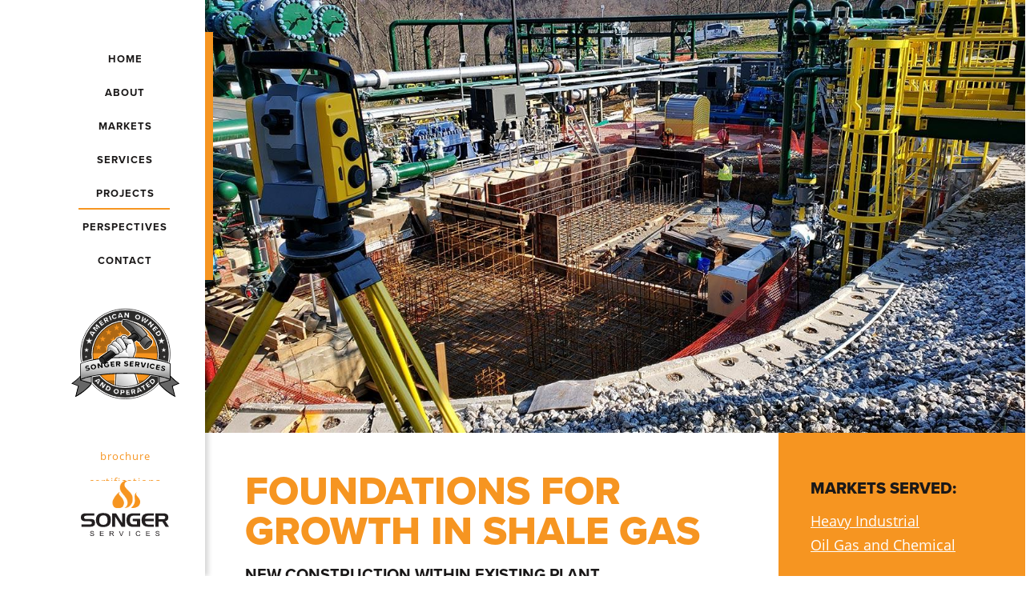

--- FILE ---
content_type: text/html; charset=UTF-8
request_url: https://songerservices.com/projects/foundations-growth-shale-gas
body_size: 9482
content:
<!DOCTYPE html>
<html lang="en" dir="ltr" prefix="content: http://purl.org/rss/1.0/modules/content/  dc: http://purl.org/dc/terms/  foaf: http://xmlns.com/foaf/0.1/  og: http://ogp.me/ns#  rdfs: http://www.w3.org/2000/01/rdf-schema#  schema: http://schema.org/  sioc: http://rdfs.org/sioc/ns#  sioct: http://rdfs.org/sioc/types#  skos: http://www.w3.org/2004/02/skos/core#  xsd: http://www.w3.org/2001/XMLSchema# ">
<head>

<!-- Google Tag Manager -->
<script>(function(w,d,s,l,i){w[l]=w[l]||[];w[l].push({'gtm.start':
new Date().getTime(),event:'gtm.js'});var f=d.getElementsByTagName(s)[0],
j=d.createElement(s),dl=l!='dataLayer'?'&l='+l:'';j.async=true;j.src=
'https://www.googletagmanager.com/gtm.js?id='+i+dl;f.parentNode.insertBefore(j,f);
})(window,document,'script','dataLayer','GTM-T7PFJCZ');</script>
<!-- End Google Tag Manager -->

    <meta charset="utf-8" />
<meta name="description" content="Songer plans, excavates and lays a new foundation for additional capacity within a busy and active gas processing facility in Majorsville, WV." />
<meta name="abstract" content="Songer plans, excavates and lays a new foundation for additional capacity within a busy and active gas processing facility in Majorsville, WV." />
<link rel="canonical" href="https://songerservices.com/projects/foundations-growth-shale-gas" />
<meta name="Generator" content="Drupal 10 (https://www.drupal.org)" />
<meta name="MobileOptimized" content="width" />
<meta name="HandheldFriendly" content="true" />
<meta name="viewport" content="width=device-width, initial-scale=1.0" />
<style media="(min-width: 0px)">.teaser-project-59 {background-color: #000000 ;background-image:  url('/sites/default/files/styles/hero_mobile_1x/public/project-imagery/teaser-et.jpg?itok=56Ca2WlY') ;background-repeat: no-repeat ;background-attachment: scroll ;background-position: center top ;z-index: auto;}</style>
<style media="(min-width: 0px) and (-webkit-min-device-pixel-ratio: 2), (min-width: 0px) and (min-resolution: 192dpi)">.teaser-project-59 {background-color: #000000 ;background-image:  url('/sites/default/files/styles/hero_mobile_2x/public/project-imagery/teaser-et.jpg?itok=eZm1I02J') ;background-repeat: no-repeat ;background-attachment: scroll ;background-position: center top ;z-index: auto;}</style>
<style media="all and (min-width: 560px) and (max-width: 850px)">.teaser-project-59 {background-color: #000000 ;background-image:  url('/sites/default/files/styles/hero_narrow_1x/public/project-imagery/teaser-et.jpg?itok=xpmF5ceI') ;background-repeat: no-repeat ;background-attachment: scroll ;background-position: center top ;z-index: auto;}</style>
<style media="all and (min-width: 560px) and (max-width: 850px) and (-webkit-min-device-pixel-ratio: 2), all and (min-width: 560px) and (max-width: 850px) and (min-resolution: 192dpi)">.teaser-project-59 {background-color: #000000 ;background-image:  url('/sites/default/files/styles/hero_narrow_2x/public/project-imagery/teaser-et.jpg?itok=dVGyKL2T') ;background-repeat: no-repeat ;background-attachment: scroll ;background-position: center top ;z-index: auto;}</style>
<style media="all and (min-width: 851px and max-width: 1199)">.teaser-project-59 {background-color: #000000 ;background-image:  url('/sites/default/files/styles/hero_wide_1x/public/project-imagery/teaser-et.jpg?itok=OJH9RJZZ') ;background-repeat: no-repeat ;background-attachment: scroll ;background-position: center top ;z-index: auto;}</style>
<style media="all and (min-width: 851px and max-width: 1199) and (-webkit-min-device-pixel-ratio: 2), all and (min-width: 851px and max-width: 1199) and (min-resolution: 192dpi)">.teaser-project-59 {background-color: #000000 ;background-image:  url('/sites/default/files/styles/hero_wide_2x/public/project-imagery/teaser-et.jpg?itok=HEYIQUmw') ;background-repeat: no-repeat ;background-attachment: scroll ;background-position: center top ;z-index: auto;}</style>
<style media="all and (min-width: 1200px)">.teaser-project-59 {background-color: #000000 ;background-image:  url('/sites/default/files/styles/hero_wide_1x/public/project-imagery/teaser-et.jpg?itok=OJH9RJZZ') ;background-repeat: no-repeat ;background-attachment: scroll ;background-position: center top ;z-index: auto;}</style>
<style media="all and (min-width: 1200px) and (-webkit-min-device-pixel-ratio: 2), all and (min-width: 1200px) and (min-resolution: 192dpi)">.teaser-project-59 {background-color: #000000 ;background-image:  url('/sites/default/files/styles/hero_wide_2x/public/project-imagery/teaser-et.jpg?itok=HEYIQUmw') ;background-repeat: no-repeat ;background-attachment: scroll ;background-position: center top ;z-index: auto;}</style>
<style media="(min-width: 0px)">.teaser-project-63 {background-color: #000000 ;background-image:  url('/sites/default/files/styles/hero_mobile_1x/public/project-imagery/teaser-water-break.jpg?itok=66ihLaKV') ;background-repeat: no-repeat ;background-attachment: scroll ;background-position: center top ;z-index: auto;}</style>
<style media="(min-width: 0px) and (-webkit-min-device-pixel-ratio: 2), (min-width: 0px) and (min-resolution: 192dpi)">.teaser-project-63 {background-color: #000000 ;background-image:  url('/sites/default/files/styles/hero_mobile_2x/public/project-imagery/teaser-water-break.jpg?itok=B8sogVmV') ;background-repeat: no-repeat ;background-attachment: scroll ;background-position: center top ;z-index: auto;}</style>
<style media="all and (min-width: 560px) and (max-width: 850px)">.teaser-project-63 {background-color: #000000 ;background-image:  url('/sites/default/files/styles/hero_narrow_1x/public/project-imagery/teaser-water-break.jpg?itok=MQKsa797') ;background-repeat: no-repeat ;background-attachment: scroll ;background-position: center top ;z-index: auto;}</style>
<style media="all and (min-width: 560px) and (max-width: 850px) and (-webkit-min-device-pixel-ratio: 2), all and (min-width: 560px) and (max-width: 850px) and (min-resolution: 192dpi)">.teaser-project-63 {background-color: #000000 ;background-image:  url('/sites/default/files/styles/hero_narrow_2x/public/project-imagery/teaser-water-break.jpg?itok=itu8gl3k') ;background-repeat: no-repeat ;background-attachment: scroll ;background-position: center top ;z-index: auto;}</style>
<style media="all and (min-width: 851px and max-width: 1199)">.teaser-project-63 {background-color: #000000 ;background-image:  url('/sites/default/files/styles/hero_wide_1x/public/project-imagery/teaser-water-break.jpg?itok=KPH-w6VL') ;background-repeat: no-repeat ;background-attachment: scroll ;background-position: center top ;z-index: auto;}</style>
<style media="all and (min-width: 851px and max-width: 1199) and (-webkit-min-device-pixel-ratio: 2), all and (min-width: 851px and max-width: 1199) and (min-resolution: 192dpi)">.teaser-project-63 {background-color: #000000 ;background-image:  url('/sites/default/files/styles/hero_wide_2x/public/project-imagery/teaser-water-break.jpg?itok=EeIwuxtH') ;background-repeat: no-repeat ;background-attachment: scroll ;background-position: center top ;z-index: auto;}</style>
<style media="all and (min-width: 1200px)">.teaser-project-63 {background-color: #000000 ;background-image:  url('/sites/default/files/styles/hero_wide_1x/public/project-imagery/teaser-water-break.jpg?itok=KPH-w6VL') ;background-repeat: no-repeat ;background-attachment: scroll ;background-position: center top ;z-index: auto;}</style>
<style media="all and (min-width: 1200px) and (-webkit-min-device-pixel-ratio: 2), all and (min-width: 1200px) and (min-resolution: 192dpi)">.teaser-project-63 {background-color: #000000 ;background-image:  url('/sites/default/files/styles/hero_wide_2x/public/project-imagery/teaser-water-break.jpg?itok=EeIwuxtH') ;background-repeat: no-repeat ;background-attachment: scroll ;background-position: center top ;z-index: auto;}</style>
<style media="(min-width: 0px)">.teaser-project-60 {background-color: #000000 ;background-image:  url('/sites/default/files/styles/hero_mobile_1x/public/project-imagery/teaser-heater.jpg?itok=gaJhcCzx') ;background-repeat: no-repeat ;background-attachment: scroll ;background-position: center top ;z-index: auto;}</style>
<style media="(min-width: 0px) and (-webkit-min-device-pixel-ratio: 2), (min-width: 0px) and (min-resolution: 192dpi)">.teaser-project-60 {background-color: #000000 ;background-image:  url('/sites/default/files/styles/hero_mobile_2x/public/project-imagery/teaser-heater.jpg?itok=7BHNebxY') ;background-repeat: no-repeat ;background-attachment: scroll ;background-position: center top ;z-index: auto;}</style>
<style media="all and (min-width: 560px) and (max-width: 850px)">.teaser-project-60 {background-color: #000000 ;background-image:  url('/sites/default/files/styles/hero_narrow_1x/public/project-imagery/teaser-heater.jpg?itok=1Jx_3t6H') ;background-repeat: no-repeat ;background-attachment: scroll ;background-position: center top ;z-index: auto;}</style>
<style media="all and (min-width: 560px) and (max-width: 850px) and (-webkit-min-device-pixel-ratio: 2), all and (min-width: 560px) and (max-width: 850px) and (min-resolution: 192dpi)">.teaser-project-60 {background-color: #000000 ;background-image:  url('/sites/default/files/styles/hero_narrow_2x/public/project-imagery/teaser-heater.jpg?itok=07M7cP0H') ;background-repeat: no-repeat ;background-attachment: scroll ;background-position: center top ;z-index: auto;}</style>
<style media="all and (min-width: 851px and max-width: 1199)">.teaser-project-60 {background-color: #000000 ;background-image:  url('/sites/default/files/styles/hero_wide_1x/public/project-imagery/teaser-heater.jpg?itok=IW2Wx_Xc') ;background-repeat: no-repeat ;background-attachment: scroll ;background-position: center top ;z-index: auto;}</style>
<style media="all and (min-width: 851px and max-width: 1199) and (-webkit-min-device-pixel-ratio: 2), all and (min-width: 851px and max-width: 1199) and (min-resolution: 192dpi)">.teaser-project-60 {background-color: #000000 ;background-image:  url('/sites/default/files/styles/hero_wide_2x/public/project-imagery/teaser-heater.jpg?itok=D4kk9MDg') ;background-repeat: no-repeat ;background-attachment: scroll ;background-position: center top ;z-index: auto;}</style>
<style media="all and (min-width: 1200px)">.teaser-project-60 {background-color: #000000 ;background-image:  url('/sites/default/files/styles/hero_wide_1x/public/project-imagery/teaser-heater.jpg?itok=IW2Wx_Xc') ;background-repeat: no-repeat ;background-attachment: scroll ;background-position: center top ;z-index: auto;}</style>
<style media="all and (min-width: 1200px) and (-webkit-min-device-pixel-ratio: 2), all and (min-width: 1200px) and (min-resolution: 192dpi)">.teaser-project-60 {background-color: #000000 ;background-image:  url('/sites/default/files/styles/hero_wide_2x/public/project-imagery/teaser-heater.jpg?itok=D4kk9MDg') ;background-repeat: no-repeat ;background-attachment: scroll ;background-position: center top ;z-index: auto;}</style>
<link rel="icon" href="/themes/songer/favicon.ico" type="image/vnd.microsoft.icon" />

    <title>Foundations For Growth In Shale Gas | Songer Projects</title>
	<link rel="stylesheet" href="https://use.typekit.net/vna1idh.css">
    <link rel="stylesheet" media="all" href="/sites/default/files/css/css_FHIItYPt-CBhOcvQGcgE7HG198BsTHfIz1mqAZD-eyA.css?delta=0&amp;language=en&amp;theme=songer&amp;include=[base64]" />
<link rel="stylesheet" media="all" href="/sites/default/files/css/css_V32j3K0l4XlOi_QG2iVCOQv_mWdgyrZEnuEacoZuEHg.css?delta=1&amp;language=en&amp;theme=songer&amp;include=[base64]" />

    

</head>
<body class="page-node-57 path-node page-node-type-project">

<!-- Google Tag Manager (noscript) -->
<noscript><iframe src="https://www.googletagmanager.com/ns.html?id=GTM-T7PFJCZ"
height="0" width="0" style="display:none;visibility:hidden"></iframe></noscript>
<!-- End Google Tag Manager (noscript) -->

<a href="#main-content" class="visually-hidden focusable skip-link">
    Skip to main content
</a>

  <div class="dialog-off-canvas-main-canvas" data-off-canvas-main-canvas>
    
<div id="page">

	<header role="banner">
	<div id="vert-nav">
		<div class="contain">

			
			  <div class="region region-primary-menu">
    <nav role="navigation" aria-labelledby="block-songer-main-menu-menu" id="block-songer-main-menu" class="block block-menu navigation menu--main">
            
  <h2 class="visually-hidden" id="block-songer-main-menu-menu">Main navigation</h2>
  

        
              <ul class="menu">
                    <li class="menu-item">
        <a href="/" data-drupal-link-system-path="&lt;front&gt;">Home</a>
              </li>
                <li class="menu-item">
        <a href="/about" class="about" data-drupal-link-system-path="node/3">About</a>
              </li>
                <li class="markets menu-item menu-item--expanded">
        <a href="/markets" data-drupal-link-system-path="node/4">Markets</a>
                                <ul class="menu">
                    <li class="menu-item">
        <a href="/markets/metals" data-drupal-link-system-path="node/39">Metals</a>
              </li>
                <li class="menu-item">
        <a href="/markets/oil-gas-chemical" data-drupal-link-system-path="node/41">Oil Gas and Chemical</a>
              </li>
                <li class="menu-item">
        <a href="/markets/heavy-industrial" data-drupal-link-system-path="node/40">Heavy Industrial</a>
              </li>
        </ul>
  
              </li>
                <li class="services menu-item menu-item--expanded">
        <a href="/services" data-drupal-link-system-path="node/5">Services</a>
                                <ul class="menu">
                    <li class="menu-item">
        <a href="/services/planning-engineering" data-drupal-link-system-path="node/43">Planning and Engineering</a>
              </li>
                <li class="menu-item">
        <a href="/services/project-management" data-drupal-link-system-path="node/64">Project Management</a>
              </li>
                <li class="menu-item">
        <a href="/services/industrial-contracting" data-drupal-link-system-path="node/44">Industrial General Contracting</a>
              </li>
                <li class="menu-item">
        <a href="/services/maintenance-services" data-drupal-link-system-path="node/45">Maintenance Services</a>
              </li>
                <li class="disciplines menu-item menu-item--expanded">
        <span>Disciplines</span>
                                <ul class="menu">
                    <li class="menu-item">
        <a href="/services/discipline/automation" data-drupal-link-system-path="node/88">Automation</a>
              </li>
                <li class="menu-item">
        <a href="/services/discipline/civil-engineering" data-drupal-link-system-path="node/89">Civil Engineering</a>
              </li>
                <li class="menu-item">
        <a href="/services/discipline/demolition" data-drupal-link-system-path="node/90">Demolition</a>
              </li>
                <li class="menu-item">
        <a href="/services/discipline/electrical" data-drupal-link-system-path="node/110">Electrical</a>
              </li>
                <li class="menu-item">
        <a href="/services/discipline/engineering" data-drupal-link-system-path="node/91">Engineering</a>
              </li>
                <li class="menu-item">
        <a href="/services/discipline/equipment-setting" data-drupal-link-system-path="node/92">Equipment Setting</a>
              </li>
                <li class="menu-item">
        <a href="/services/discipline/fabrication" data-drupal-link-system-path="node/93">Fabrication</a>
              </li>
                <li class="menu-item">
        <a href="/services/discipline/heavy-lifting" data-drupal-link-system-path="node/94">Heavy Lifting</a>
              </li>
                <li class="menu-item">
        <a href="/services/discipline/inspection" data-drupal-link-system-path="node/95">Inspection</a>
              </li>
                <li class="menu-item">
        <a href="/services/discipline/maintenance" data-drupal-link-system-path="node/96">Maintenance</a>
              </li>
                <li class="menu-item">
        <a href="/services/discipline/pipe-installation" data-drupal-link-system-path="node/97">Pipe Installation</a>
              </li>
                <li class="menu-item">
        <a href="/services/discipline/quality-assurance-control" data-drupal-link-system-path="node/87">QA + QC</a>
              </li>
                <li class="menu-item">
        <a href="/services/discipline/refractory-installation" data-drupal-link-system-path="node/98">Refractory Installation</a>
              </li>
                <li class="menu-item">
        <a href="/services/discipline/safety-management" data-drupal-link-system-path="node/102">Safety</a>
              </li>
                <li class="menu-item">
        <a href="/services/discipline/scaffolding" data-drupal-link-system-path="node/99">Scaffolding</a>
              </li>
                <li class="menu-item">
        <a href="/services/discipline/steel-erection" data-drupal-link-system-path="node/100">Steel Erection</a>
              </li>
                <li class="menu-item">
        <a href="/services/discipline/surveying" data-drupal-link-system-path="node/101">Surveying</a>
              </li>
        </ul>
  
              </li>
        </ul>
  
              </li>
                <li class="menu-item">
        <a href="/projects" class="projects" data-drupal-link-system-path="node/6">Projects</a>
              </li>
                <li class="menu-item">
        <a href="/perspectives" data-drupal-link-system-path="node/7">Perspectives</a>
              </li>
                <li class="menu-item">
        <a href="/contact" data-drupal-link-system-path="node/8">Contact</a>
              </li>
        </ul>
  


  </nav>

  </div>
  <div class="region region-secondary-menu">
    <div id="block-songer-americanowned" class="block block-block-content block-block-content14342c56-65e9-4812-87ec-710bd78f77fb">
  
    
      
            <div class="clearfix text-formatted field field--name-body field--type-text-with-summary field--label-hidden field__item"><p><a href="/american-owned" data-entity-type="node" data-entity-uuid="4c026a25-8b42-495e-8d22-e8cfc5c21bef" data-entity-substitution="canonical"><img src="/sites/default/files/songer-american-owned_1.svg" data-entity-type="file" data-entity-uuid="b0ebd2b6-be4c-4ee2-907c-677e6e847a2d" alt="Songer American Owned and Operated Logo"></a></p></div>
      
  </div>
<nav role="navigation" aria-labelledby="block-secondarymenu-menu" id="block-secondarymenu" class="block block-menu navigation menu--secondary-menu">
            
  <h2 class="visually-hidden" id="block-secondarymenu-menu">Secondary Menu</h2>
  

        
              <ul class="menu">
                    <li class="menu-item">
        <a href="/docs/Songer-ReadyToWork.pdf" target="_blank">Brochure</a>
              </li>
                <li class="menu-item">
        <a href="/docs/songer-certificates.pdf" target="_blank">Certifications</a>
              </li>
                <li class="menu-item">
        <a href="/subs" data-drupal-link-system-path="node/74">Subcontractors</a>
              </li>
        </ul>
  


  </nav>

  </div>
<div class="logo">  <div class="region region-header">
    <div id="block-songer-branding" class="block block-system block-system-branding-block">
  
    
        <a href="/" rel="home" class="site-logo">
      <img src="/themes/songer/logo.svg" alt="Home" />
    </a>
      </div>

  </div>
</div>

		</div>
	</div>
	</header>

	<div class="bar"></div>

	<div id="content-scroll">

	<div class="logo-mobile"><a href="/"><img src="/themes/songer/images/logo-songer-hort-onWhite-2.svg" alt="Songer Services Logo"/></a></div>

		
		<div class="content-main layout-content">
		<article>
		<a id="main-content" tabindex="-1"></a>            
              <div class="region region-highlighted">
    <div data-drupal-messages-fallback class="hidden"></div>

  </div>

            
              <div class="region region-content">
    <div id="block-responsivemenumobileicon" class="responsive-menu-toggle-wrapper responsive-menu-toggle block block-responsive-menu block-responsive-menu-toggle">
  
    
      <a id="toggle-icon" class="toggle responsive-menu-toggle-icon" title="Menu" href="#off-canvas">
  <span class="icon"></span><span class="label">Menu</span>
</a>
  </div>
<div id="block-songer-content" class="block block-system block-system-main-block">
  
    
      
<article data-history-node-id="57" about="/projects/foundations-growth-shale-gas" class="node node--type-project node--view-mode-full project-full">
  <div class = "fullwidth">

      
<div id="flexslider-1" class="flexslider optionset-with-thumbnails-and-no-arrows">
 
<ul class="slides">
    
<li>
        <picture>
                  <source srcset="/sites/default/files/styles/hero_wide_1x/public/project-imagery/img-foundation-work.jpg?itok=3phCZpbF 1x, /sites/default/files/styles/hero_wide_2x/public/project-imagery/img-foundation-work.jpg?itok=unkKQJnM 2x" media="all and (min-width: 1200px)" type="image/jpeg" width="1325" height="700"/>
              <source srcset="/sites/default/files/styles/hero_wide_1x/public/project-imagery/img-foundation-work.jpg?itok=3phCZpbF 1x, /sites/default/files/styles/hero_wide_2x/public/project-imagery/img-foundation-work.jpg?itok=unkKQJnM 2x" media="all and (min-width: 851px and max-width: 1199)" type="image/jpeg" width="1325" height="700"/>
              <source srcset="/sites/default/files/styles/hero_narrow_1x/public/project-imagery/img-foundation-work.jpg?itok=tu1eYD74 1x, /sites/default/files/styles/hero_narrow_2x/public/project-imagery/img-foundation-work.jpg?itok=v894tt9W 2x" media="all and (min-width: 560px) and (max-width: 850px)" type="image/jpeg" width="850" height="449"/>
              <source srcset="/sites/default/files/styles/hero_mobile_1x/public/project-imagery/img-foundation-work.jpg?itok=Zs5hXEih 1x, /sites/default/files/styles/hero_mobile_2x/public/project-imagery/img-foundation-work.jpg?itok=-BT1lmOE 2x" media="(min-width: 0px)" type="image/jpeg" width="560" height="296"/>
                  <img loading="lazy" width="560" height="296" src="/sites/default/files/styles/hero_mobile_1x/public/project-imagery/img-foundation-work.jpg?itok=Zs5hXEih" alt="image of new foundation being built within industrial gas plant" typeof="foaf:Image" />

  </picture>


    </li>
</ul>
</div>


</div>
<div class="maininfo">
  
    <h1><span class="field field--name-title field--type-string field--label-hidden">Foundations For Growth In Shale Gas</span>
</h1>
  
  
            <div class="clearfix text-formatted field field--name-body field--type-text-with-summary field--label-hidden field__item"><h2>New Construction Within Existing Plant<br>
Gas Processing Facility - Majorsville, WV</h2>

<p>A gas processing facility in the heart of the Marcellus Shale play can’t afford to slow down when demand outpaces capacity and upgrades are needed to push out more cubic feet by the millions.</p>

<p>Songer laid the foundation for growth for the Majorsville V plant smack dab in the middle of a fully functional plant by first demolishing the existing foundations and excavating below grade, and surveying to establish new grade. RTS surveying equipment was used throughout the foundation build process.</p>

<p>In this instance, Songer acted as the heavy industrial concrete general contractor, not just for the planning, civil engineering and management of heavy equipment and union crafts, but for all formwork, rebar installation, pipe stem/piling supports concrete pouring and finish work to support the expansion of the facility. &nbsp;</p>

<p>When completed, this addition to the facility added an additional ______ MMscfd to Majorsville V, and in spite of the delicate mid-plant location of the build, the project was completed on time and under budget without any safety incidents.</p></div>
      
</div>
  <div class = "taxonomyinfo">
        <h4>Markets Served:</h4>
    
      <div class="field field--name-field-markets-content- field--type-entity-reference field--label-hidden field__items">
              <div class="field__item"><a href="/markets/heavy-industrial" hreflang="en">Heavy Industrial</a></div>
              <div class="field__item"><a href="/markets/oil-gas-chemical" hreflang="en">Oil Gas and Chemical</a></div>
          </div>
  
    
    
        <h4>Disciplines at work:</h4>
    
      <div class="field field--name-field-disciplines field--type-entity-reference field--label-hidden field__items">
              <div class="field__item"><a href="/services/discipline/civil-engineering" hreflang="en">Civil Engineering</a></div>
              <div class="field__item"><a href="/services/discipline/demolition" hreflang="en">Demolition</a></div>
              <div class="field__item"><a href="/services/discipline/surveying" hreflang="en">Surveying</a></div>
              <div class="field__item"><a href="/services/discipline/safety-management" hreflang="en">Safety Management</a></div>
          </div>
  
    

    <div class = "bottominfo">
      <h3>Ready To Go To Work.</h3>
      <p><a class = "button" href = "/contact#online-contact-form">Contact
          Songer</a></p>
    </div>
</div>
  <div class = "clearfix"></div>
</article>

  </div>

  </div>

		</article>
		</div>

		<div class="content-bottom">
			<div class="content-bottom-inner">  <div class="region region-content-bottom">
    <div class="views-element-container block block-views block-views-blockprojects-block-4" id="block-views-block-projects-block-4">
  
    
      <div><div class="markets view view-projects view-id-projects view-display-id-block_4 js-view-dom-id-ea45f605dd5d6f10d407c6c5fc36d6778721eb4dd65b449b10de4ac3da7dbf3b">
  
    
      
      <div class="view-content">
          <div class="views-row"><div class="teaser-project-59">
<div class="info">
<h2><a href="/projects/keeping-fires-burning">Keeping The Fires Burning</a></h2>
<p>Songer completes hot blast stove &amp; hot main installation, stove repairs, and a furnace reline for the Edgar Thomson Works in Pittsburgh. Again.</p>
<a class="more" href="/projects/keeping-fires-burning">See Details</a>
</div>
</div></div>
    <div class="views-row"><div class="teaser-project-63">
<div class="info">
<h2><a href="/projects/sometimes-ya-gotta-work-weekend">Sometimes Ya Gotta Work The Weekend</a></h2>
<p>Songer delivers rapid overnight turnaround for a boiler pipe replacement at an integrated steel works.</p>
<a class="more" href="/projects/sometimes-ya-gotta-work-weekend">See Details</a>
</div>
</div></div>
    <div class="views-row"><div class="teaser-project-60">
<div class="info">
<h2><a href="/projects/brand-new-heater-same-old-songer">Brand New Heater. Same Old Songer.</a></h2>
<p>Songer’s past oil and gas fractionating experience comes in handy as we’re tapped to handle an HMO Heater build from the foundation up within a working plant in Ohio.</p>
<a class="more" href="/projects/brand-new-heater-same-old-songer">See Details</a>
</div>
</div></div>

    </div>
  
          </div>
</div>

  </div>

  </div>
</div>
		</div>

		<footer role="contentinfo">
			<div class="footer-info-inner">
								  <div class="region region-footer-info">
    <div id="block-footerdefault" class="block block-block-content block-block-content681d2b2d-cc32-4256-aab8-430847f9f610">
  
    
      
            <div class="clearfix text-formatted field field--name-body field--type-text-with-summary field--label-hidden field__item"><div class="flex"><div class="footer-left"><div class="footer-tag"><span class="orange-text">Songer.</span><br>Ready to Go<br>To Work.</div><div class="copyright desktop"><span class="name">Songer Services</span><br>100 Houston Square, Suite 200, Canonsburg, PA 15317<br>© 2026 Songer Steel Services. All rights reserved. <a href="/terms">Terms</a></div></div><div class="footer-right"><div class="arrow-up"><a href="#content-scroll" title="return to top of page"><img alt="arrow pointing up" src="/themes/songer/images/arrow-up.svg"></a></div><div class="logo desktop"><img alt="Songer Services Logo" src="/themes/songer/images/logo-songer-onBlack.svg"></div><div class="contact-info desktop"><a class="tel" href="tel:724-884-0184">724-884-0184</a> <a class="loca" href="/contact">locations and contact form</a></div></div></div><div class="footer-mobile mobile"><div class="logo"><a href="/american-owned" data-entity-type="node" data-entity-uuid="4c026a25-8b42-495e-8d22-e8cfc5c21bef" data-entity-substitution="canonical"><img class="american-owned" src="/sites/default/files/songer-american-owned_1.svg" data-entity-type="file" data-entity-uuid="b0ebd2b6-be4c-4ee2-907c-677e6e847a2d" alt="Songer American Owned and Operated Logo"></a> <img alt="Songer Services Logo" src="/themes/songer/images/logo-songer-onBlack.svg"></div><div class="contact-info"><a class="tel" href="tel:724-884-0184">724-884-0184</a> <a class="loca" href="/contact">locations and contact form</a></div><div class="copyright"><span class="name">Songer Services</span><br>100 Houston Square, Suite 200<br>Canonsburg, PA 15317<br>© 2026 Songer Steel Services. All rights reserved. <a href="/terms">Terms</a></div></div></div>
      
  </div>

  </div>

							</div>
		</footer>

	</div>

</div>

  </div>

<div class="off-canvas-wrapper"><div id="off-canvas">
              <ul>
                    <li class="menu-item--_41aab47-7be1-44e2-89e4-e995660f7344 menu-name--main">
        <a href="/" data-drupal-link-system-path="&lt;front&gt;">Home</a>
              </li>
                <li class="menu-item--ca8a7f20-aa42-4f40-95e0-cee66b071b5f menu-name--main">
        <a href="/about" class="about" data-drupal-link-system-path="node/3">About</a>
              </li>
                <li class="menu-item--cbea5d67-6d38-47ff-ad53-379f953ca79b menu-name--main">
        <a href="/markets" data-drupal-link-system-path="node/4">Markets</a>
                                <ul>
                    <li class="menu-item--_f137fdc-014c-4353-a92d-81461e21e25b menu-name--main">
        <a href="/markets/metals" data-drupal-link-system-path="node/39">Metals</a>
              </li>
                <li class="menu-item--_b417746-3f0c-423b-8573-95cfb31b0bab menu-name--main">
        <a href="/markets/oil-gas-chemical" data-drupal-link-system-path="node/41">Oil Gas and Chemical</a>
              </li>
                <li class="menu-item--_ddeab0e-6a21-4611-bb98-750cd11052a9 menu-name--main">
        <a href="/markets/heavy-industrial" data-drupal-link-system-path="node/40">Heavy Industrial</a>
              </li>
        </ul>
  
              </li>
                <li class="menu-item--d52c9667-bd0f-4ebf-8f13-83947451c435 menu-name--main">
        <a href="/services" data-drupal-link-system-path="node/5">Services</a>
                                <ul>
                    <li class="menu-item--c2b6644d-c2af-4b56-8f1d-6c0c1911cad6 menu-name--main">
        <a href="/services/planning-engineering" data-drupal-link-system-path="node/43">Planning and Engineering</a>
              </li>
                <li class="menu-item--ea2943a3-3118-43c0-b5f9-5ff20f9e3963 menu-name--main">
        <a href="/services/project-management" data-drupal-link-system-path="node/64">Project Management</a>
              </li>
                <li class="menu-item--_9678758-d010-4237-9848-899bc458d323 menu-name--main">
        <a href="/services/industrial-contracting" data-drupal-link-system-path="node/44">Industrial General Contracting</a>
              </li>
                <li class="menu-item--b83ddda8-0678-4111-b4ab-983ad7e9fc07 menu-name--main">
        <a href="/services/maintenance-services" data-drupal-link-system-path="node/45">Maintenance Services</a>
              </li>
                <li class="menu-item--_0d0ec05-1026-4dfd-88d3-cb5393712014 menu-name--main">
        <span>Disciplines</span>
                                <ul>
                    <li class="menu-item--_aa3c11e-f400-48d9-add2-ab9723590e89 menu-name--main">
        <a href="/services/discipline/automation" data-drupal-link-system-path="node/88">Automation</a>
              </li>
                <li class="menu-item--_faa1187-eb42-468a-b547-94fe0cf2825b menu-name--main">
        <a href="/services/discipline/civil-engineering" data-drupal-link-system-path="node/89">Civil Engineering</a>
              </li>
                <li class="menu-item--a0130d43-2c3a-48a1-a35f-f46757b4f3fc menu-name--main">
        <a href="/services/discipline/demolition" data-drupal-link-system-path="node/90">Demolition</a>
              </li>
                <li class="menu-item--c052aac9-93c6-4b0c-b26c-02da36eb8407 menu-name--main">
        <a href="/services/discipline/electrical" data-drupal-link-system-path="node/110">Electrical</a>
              </li>
                <li class="menu-item--_b1f7c55-51fe-4ead-8962-754430fbcb06 menu-name--main">
        <a href="/services/discipline/engineering" data-drupal-link-system-path="node/91">Engineering</a>
              </li>
                <li class="menu-item--_f36f4bd-516a-4d15-8c7a-b4c9ed49df4b menu-name--main">
        <a href="/services/discipline/equipment-setting" data-drupal-link-system-path="node/92">Equipment Setting</a>
              </li>
                <li class="menu-item--_43e7a08-a92b-4f87-8012-92ab4dfeee38 menu-name--main">
        <a href="/services/discipline/fabrication" data-drupal-link-system-path="node/93">Fabrication</a>
              </li>
                <li class="menu-item--_1e24607-01b4-473e-b777-e1c02dd58619 menu-name--main">
        <a href="/services/discipline/heavy-lifting" data-drupal-link-system-path="node/94">Heavy Lifting</a>
              </li>
                <li class="menu-item--_34a9199-255b-4a78-903d-5a48abdba989 menu-name--main">
        <a href="/services/discipline/inspection" data-drupal-link-system-path="node/95">Inspection</a>
              </li>
                <li class="menu-item--_5da99c7-e705-4446-9270-d61478f09b4a menu-name--main">
        <a href="/services/discipline/maintenance" data-drupal-link-system-path="node/96">Maintenance</a>
              </li>
                <li class="menu-item--_0fd9474-d847-4211-ae7d-1db41cf2ba5d menu-name--main">
        <a href="/services/discipline/pipe-installation" data-drupal-link-system-path="node/97">Pipe Installation</a>
              </li>
                <li class="menu-item--_bb59069-82f2-4d9b-9be9-d27b646ba30f menu-name--main">
        <a href="/services/discipline/quality-assurance-control" data-drupal-link-system-path="node/87">QA + QC</a>
              </li>
                <li class="menu-item--d13612e9-5774-40a7-b101-9e5f095ba25f menu-name--main">
        <a href="/services/discipline/refractory-installation" data-drupal-link-system-path="node/98">Refractory Installation</a>
              </li>
                <li class="menu-item--_7fff2e5-bcbd-4120-82d5-2d9d9e877180 menu-name--main">
        <a href="/services/discipline/safety-management" data-drupal-link-system-path="node/102">Safety</a>
              </li>
                <li class="menu-item--_05c09fa-d547-42b0-9ada-55cb387074fd menu-name--main">
        <a href="/services/discipline/scaffolding" data-drupal-link-system-path="node/99">Scaffolding</a>
              </li>
                <li class="menu-item--d821713c-d348-4528-9f3f-e01907c3cd48 menu-name--main">
        <a href="/services/discipline/steel-erection" data-drupal-link-system-path="node/100">Steel Erection</a>
              </li>
                <li class="menu-item--_8611d36-b20f-4ca5-8dea-c1f43bbaf20a menu-name--main">
        <a href="/services/discipline/surveying" data-drupal-link-system-path="node/101">Surveying</a>
              </li>
        </ul>
  
              </li>
        </ul>
  
              </li>
                <li class="menu-item--_71549fd-67b2-4720-9a61-99e051400fc9 menu-name--main">
        <a href="/projects" class="projects" data-drupal-link-system-path="node/6">Projects</a>
              </li>
                <li class="menu-item--_5cf6cea-cdc3-4676-9659-5f3f2ee79f35 menu-name--main">
        <a href="/perspectives" data-drupal-link-system-path="node/7">Perspectives</a>
              </li>
                <li class="menu-item--ee4cab94-9e40-48a5-8e69-d8cc7e418df5 menu-name--main">
        <a href="/contact" data-drupal-link-system-path="node/8">Contact</a>
              </li>
                <li class="menu-item--_95e9502-c8b3-482b-9ee4-f302a7dcf2bd menu-name--secondary-menu">
        <a href="/docs/Songer-ReadyToWork.pdf" target="_blank">Brochure</a>
              </li>
                <li class="menu-item--_56cf3d5-ed9f-4a50-94b8-d280bfaf37c3 menu-name--secondary-menu">
        <a href="/docs/songer-certificates.pdf" target="_blank">Certifications</a>
              </li>
                <li class="menu-item--a0b4180c-d70f-4453-bd98-efdaf0ef5124 menu-name--secondary-menu">
        <a href="/subs" data-drupal-link-system-path="node/74">Subcontractors</a>
              </li>
        </ul>
  

</div></div>
<script type="application/json" data-drupal-selector="drupal-settings-json">{"path":{"baseUrl":"\/","pathPrefix":"","currentPath":"node\/57","currentPathIsAdmin":false,"isFront":false,"currentLanguage":"en"},"pluralDelimiter":"\u0003","suppressDeprecationErrors":true,"ajaxPageState":{"libraries":"[base64]","theme":"songer","theme_token":null},"ajaxTrustedUrl":[],"responsive_menu":{"position":"right","theme":"theme-white","pagedim":"pagedim","modifyViewport":true,"use_bootstrap":false,"breakpoint":"all and (min-width: 1200px)","drag":true,"pageWrapper":false},"colorbox":{"transition":"elastic","speed":500,"opacity":0.55,"slideshow":false,"slideshowAuto":false,"slideshowSpeed":2500,"slideshowStart":"start slideshow","slideshowStop":"stop slideshow","current":"","previous":"\u00ab Prev","next":"Next \u00bb","close":"","overlayClose":true,"returnFocus":true,"maxWidth":"60%","maxHeight":"70%","initialWidth":"50%","initialHeight":"60%","fixed":true,"scrolling":true,"mobiledetect":true,"mobiledevicewidth":"800px"},"flexslider":{"optionsets":{"with_thumbnails_and_no_arrows":{"animation":"fade","animationSpeed":600,"direction":"horizontal","slideshow":true,"easing":"swing","smoothHeight":false,"reverse":false,"slideshowSpeed":7000,"animationLoop":true,"randomize":false,"startAt":0,"itemWidth":0,"itemMargin":0,"minItems":0,"maxItems":0,"move":0,"directionNav":true,"controlNav":false,"thumbCaptions":false,"thumbCaptionsBoth":false,"keyboard":true,"multipleKeyboard":false,"mousewheel":false,"touch":true,"prevText":"Previous","nextText":"Next","namespace":"flex-","selector":".slides \u003E li","sync":"","asNavFor":"","initDelay":0,"useCSS":true,"video":false,"pausePlay":false,"pauseText":"Pause","playText":"Play","pauseOnAction":true,"pauseOnHover":false,"controlsContainer":"","manualControls":""}},"instances":{"flexslider-1":"with_thumbnails_and_no_arrows"}},"ckeditor5Premium":{"isMediaInstalled":true},"user":{"uid":0,"permissionsHash":"33b69d190a8ffca4af82bc69908e4c6a6da1df85f459481d55d1495e871d8986"}}</script>
<script src="/sites/default/files/js/js_nKmK6OTgc0-rn5nMttxiTn3v9Ea-F1m-xXuABfzFohE.js?scope=footer&amp;delta=0&amp;language=en&amp;theme=songer&amp;include=eJxdi0EKhTAMBS9UzJFKbdMSiElJonh8_fB14WaYefCqstqqJ9S_pEegYS87xztkp20yZtbS4IfUGU9namhAEjisBKkkQ58qTgfmDWWHTy9VpdNIrjLup1Pg4tVohl_Z2zi7"></script>

</body>
</html>

--- FILE ---
content_type: text/css
request_url: https://songerservices.com/sites/default/files/css/css_V32j3K0l4XlOi_QG2iVCOQv_mWdgyrZEnuEacoZuEHg.css?delta=1&language=en&theme=songer&include=eJyFkEEOwzAIBD9kxU-qSLyxaLGJjJ0mfX3dRD20l1xW7LBIwCRktvuRDG466wQzirCvzxp6T0XLqJsPmKlJ7aDAh9IWkoHutP2AwCQaT5S1JBJ-wc2CzYQDiudcEQtV1uwKbNFsvOKWkJv_88NYQI9F-8hlNH30MmV1F87RmebYdzGuOFg_2XarSOc7VsbT_KFD0tAEb7mgdxo
body_size: 18748
content:
/* @license GPL-2.0-or-later https://www.drupal.org/licensing/faq */
html,body,div,span,applet,object,iframe,h1,h2,h3,h4,h5,h6,p,blockquote,pre,a,abbr,acronym,address,big,cite,code,del,dfn,em,img,ins,kbd,q,s,samp,small,strike,strong,sub,sup,tt,var,b,u,i,center,dl,dt,dd,ol,ul,li,fieldset,form,label,legend,table,caption,tbody,tfoot,thead,tr,th,td,article,aside,canvas,details,embed,figure,figcaption,footer,header,hgroup,menu,nav,output,ruby,section,summary,time,mark,audio,video{margin:0;padding:0;border:0;font-size:100%;font:inherit;vertical-align:top;box-sizing:border-box;-webkit-font-smoothing:antialiased;-moz-osx-font-smoothing:grayscale;}article,aside,details,figcaption,figure,footer,header,hgroup,menu,nav,section{display:block;}{border-collapse:collapse;border-spacing:0}*,*:before,*:after{box-sizing:inherit;}
/* @license MIT https://github.com/necolas/normalize.css/blob/3.0.3/LICENSE.md */
html{font-family:sans-serif;-ms-text-size-adjust:100%;-webkit-text-size-adjust:100%;}body{margin:0;}article,aside,details,figcaption,figure,footer,header,hgroup,main,menu,nav,section,summary{display:block;}audio,canvas,progress,video{display:inline-block;vertical-align:baseline;}audio:not([controls]){display:none;height:0;}[hidden],template{display:none;}a{background-color:transparent;}a:active,a:hover{outline:0;}abbr[title]{border-bottom:1px dotted;}b,strong{font-weight:bold;}dfn{font-style:italic;}h1{font-size:2em;margin:0.67em 0;}mark{background:#ff0;color:#000;}small{font-size:80%;}sub,sup{font-size:75%;line-height:0;position:relative;vertical-align:baseline;}sup{top:-0.5em;}sub{bottom:-0.25em;}img{border:0;}svg:not(:root){overflow:hidden;}figure{margin:1em 40px;}hr{box-sizing:content-box;height:0;}pre{overflow:auto;}code,kbd,pre,samp{font-family:monospace,monospace;font-size:1em;}button,input,optgroup,select,textarea{color:inherit;font:inherit;margin:0;}button{overflow:visible;}button,select{text-transform:none;}button,html input[type="button"],input[type="reset"],input[type="submit"]{-webkit-appearance:button;cursor:pointer;}button[disabled],html input[disabled]{cursor:default;}button::-moz-focus-inner,input::-moz-focus-inner{border:0;padding:0;}input{line-height:normal;}input[type="checkbox"],input[type="radio"]{box-sizing:border-box;padding:0;}input[type="number"]::-webkit-inner-spin-button,input[type="number"]::-webkit-outer-spin-button{height:auto;}input[type="search"]{-webkit-appearance:textfield;box-sizing:content-box;}input[type="search"]::-webkit-search-cancel-button,input[type="search"]::-webkit-search-decoration{-webkit-appearance:none;}fieldset{border:1px solid #c0c0c0;margin:0 2px;padding:0.35em 0.625em 0.75em;}legend{border:0;padding:0;}textarea{overflow:auto;}optgroup{font-weight:bold;}table{border-collapse:collapse;border-spacing:0;}td,th{padding:0;}
@media (min--moz-device-pixel-ratio:0){summary{display:list-item;}}
/* @license GPL-2.0-or-later https://www.drupal.org/licensing/faq */
.action-links{margin:1em 0;padding:0;list-style:none;}[dir="rtl"] .action-links{margin-right:0;}.action-links li{display:inline-block;margin:0 0.3em;}.action-links li:first-child{margin-left:0;}[dir="rtl"] .action-links li:first-child{margin-right:0;margin-left:0.3em;}.button-action{display:inline-block;padding:0.2em 0.5em 0.3em;text-decoration:none;line-height:160%;}.button-action:before{margin-left:-0.1em;padding-right:0.2em;content:"+";font-weight:900;}[dir="rtl"] .button-action:before{margin-right:-0.1em;margin-left:0;padding-right:0;padding-left:0.2em;}
.breadcrumb{padding-bottom:0.5em;}.breadcrumb ol{margin:0;padding:0;}[dir="rtl"] .breadcrumb ol{margin-right:0;}.breadcrumb li{display:inline;margin:0;padding:0;list-style-type:none;}.breadcrumb li:before{content:" \BB ";}.breadcrumb li:first-child:before{content:none;}
.button,.image-button{margin-right:1em;margin-left:1em;}.button:first-child,.image-button:first-child{margin-right:0;margin-left:0;}
.collapse-processed > summary{padding-right:0.5em;padding-left:0.5em;}.collapse-processed > summary:before{float:left;width:1em;height:1em;content:"";background:url(/themes/contrib/classy/images/misc/menu-expanded.png) 0 100% no-repeat;}[dir="rtl"] .collapse-processed > summary:before{float:right;background-position:100% 100%;}.collapse-processed:not([open]) > summary:before{-ms-transform:rotate(-90deg);-webkit-transform:rotate(-90deg);transform:rotate(-90deg);background-position:25% 35%;}[dir="rtl"] .collapse-processed:not([open]) > summary:before{-ms-transform:rotate(90deg);-webkit-transform:rotate(90deg);transform:rotate(90deg);background-position:75% 35%;}
.container-inline label:after,.container-inline .label:after{content:":";}.form-type-radios .container-inline label:after,.form-type-checkboxes .container-inline label:after{content:"";}.form-type-radios .container-inline .form-type-radio,.form-type-checkboxes .container-inline .form-type-checkbox{margin:0 1em;}.container-inline .form-actions,.container-inline.form-actions{margin-top:0;margin-bottom:0;}
details{margin-top:1em;margin-bottom:1em;border:1px solid #ccc;}details > .details-wrapper{padding:0.5em 1.5em;}summary{padding:0.2em 0.5em;cursor:pointer;}
.exposed-filters .filters{float:left;margin-right:1em;}[dir="rtl"] .exposed-filters .filters{float:right;margin-right:0;margin-left:1em;}.exposed-filters .form-item{margin:0 0 0.1em 0;padding:0;}.exposed-filters .form-item label{float:left;width:10em;font-weight:normal;}[dir="rtl"] .exposed-filters .form-item label{float:right;}.exposed-filters .form-select{width:14em;}.exposed-filters .current-filters{margin-bottom:1em;}.exposed-filters .current-filters .placeholder{font-weight:bold;font-style:normal;}.exposed-filters .additional-filters{float:left;margin-right:1em;}[dir="rtl"] .exposed-filters .additional-filters{float:right;margin-right:0;margin-left:1em;}
.field__label{font-weight:bold;}.field--label-inline .field__label,.field--label-inline .field__items{float:left;}.field--label-inline .field__label,.field--label-inline > .field__item,.field--label-inline .field__items{padding-right:0.5em;}[dir="rtl"] .field--label-inline .field__label,[dir="rtl"] .field--label-inline .field__items{padding-right:0;padding-left:0.5em;}.field--label-inline .field__label::after{content:":";}
form .field-multiple-table{margin:0;}form .field-multiple-table .field-multiple-drag{width:30px;padding-right:0;}[dir="rtl"] form .field-multiple-table .field-multiple-drag{padding-left:0;}form .field-multiple-table .field-multiple-drag .tabledrag-handle{padding-right:0.5em;}[dir="rtl"] form .field-multiple-table .field-multiple-drag .tabledrag-handle{padding-right:0;padding-left:0.5em;}form .field-add-more-submit{margin:0.5em 0 0;}.form-item,.form-actions{margin-top:1em;margin-bottom:1em;}tr.odd .form-item,tr.even .form-item{margin-top:0;margin-bottom:0;}.form-composite > .fieldset-wrapper > .description,.form-item .description{font-size:0.85em;}label.option{display:inline;font-weight:normal;}.form-composite > legend,.label{display:inline;margin:0;padding:0;font-size:inherit;font-weight:bold;}.form-checkboxes .form-item,.form-radios .form-item{margin-top:0.4em;margin-bottom:0.4em;}.form-type-radio .description,.form-type-checkbox .description{margin-left:2.4em;}[dir="rtl"] .form-type-radio .description,[dir="rtl"] .form-type-checkbox .description{margin-right:2.4em;margin-left:0;}.marker{color:#e00;}.form-required:after{display:inline-block;width:6px;height:6px;margin:0 0.3em;content:"";vertical-align:super;background-image:url(/themes/contrib/classy/images/icons/ee0000/required.svg);background-repeat:no-repeat;background-size:6px 6px;}abbr.tabledrag-changed,abbr.ajax-changed{border-bottom:none;}.form-item input.error,.form-item textarea.error,.form-item select.error{border:2px solid red;}.form-item--error-message:before{display:inline-block;width:14px;height:14px;content:"";vertical-align:sub;background:url(/themes/contrib/classy/images/icons/e32700/error.svg) no-repeat;background-size:contain;}
.icon-help{padding:1px 0 1px 20px;background:url(/themes/contrib/classy/images/misc/help.png) 0 50% no-repeat;}[dir="rtl"] .icon-help{padding:1px 20px 1px 0;background-position:100% 50%;}.feed-icon{display:block;overflow:hidden;width:16px;height:16px;text-indent:-9999px;background:url(/themes/contrib/classy/images/misc/feed.svg) no-repeat;}
.form--inline .form-item{float:left;margin-right:0.5em;}[dir="rtl"] .form--inline .form-item{float:right;margin-right:0;margin-left:0.5em;}[dir="rtl"] .views-filterable-options-controls .form-item{margin-right:2%;}.form--inline .form-item-separator{margin-top:2.3em;margin-right:1em;margin-left:0.5em;}[dir="rtl"] .form--inline .form-item-separator{margin-right:0.5em;margin-left:1em;}.form--inline .form-actions{clear:left;}[dir="rtl"] .form--inline .form-actions{clear:right;}
.item-list .title{font-weight:bold;}.item-list ul{margin:0 0 0.75em 0;padding:0;}.item-list li{margin:0 0 0.25em 1.5em;padding:0;}[dir="rtl"] .item-list li{margin:0 1.5em 0.25em 0;}.item-list--comma-list{display:inline;}.item-list--comma-list .item-list__comma-list,.item-list__comma-list li,[dir="rtl"] .item-list--comma-list .item-list__comma-list,[dir="rtl"] .item-list__comma-list li{margin:0;}
button.link{margin:0;padding:0;cursor:pointer;border:0;background:transparent;font-size:1em;}label button.link{font-weight:bold;}
ul.inline,ul.links.inline{display:inline;padding-left:0;}[dir="rtl"] ul.inline,[dir="rtl"] ul.links.inline{padding-right:0;padding-left:15px;}ul.inline li{display:inline;padding:0 0.5em;list-style-type:none;}ul.links a.is-active{color:#000;}
ul.menu{margin-left:1em;padding:0;list-style:none outside;text-align:left;}[dir="rtl"] ul.menu{margin-right:1em;margin-left:0;text-align:right;}.menu-item--expanded{list-style-type:circle;list-style-image:url(/themes/contrib/classy/images/misc/menu-expanded.png);}.menu-item--collapsed{list-style-type:disc;list-style-image:url(/themes/contrib/classy/images/misc/menu-collapsed.png);}[dir="rtl"] .menu-item--collapsed{list-style-image:url(/themes/contrib/classy/images/misc/menu-collapsed-rtl.png);}.menu-item{margin:0;padding-top:0.2em;}ul.menu a.is-active{color:#000;}
.more-link{display:block;text-align:right;}[dir="rtl"] .more-link{text-align:left;}
.pager__items{clear:both;text-align:center;}.pager__item{display:inline;padding:0.5em;}.pager__item.is-active{font-weight:bold;}
tr.drag{background-color:#fffff0;}tr.drag-previous{background-color:#ffd;}body div.tabledrag-changed-warning{margin-bottom:0.5em;}
tr.selected td{background:#ffc;}td.checkbox,th.checkbox{text-align:center;}[dir="rtl"] td.checkbox,[dir="rtl"] th.checkbox{text-align:center;}
th.is-active img{display:inline;}td.is-active{background-color:#ddd;}
div.tabs{margin:1em 0;}ul.tabs{margin:0 0 0.5em;padding:0;list-style:none;}.tabs > li{display:inline-block;margin-right:0.3em;}[dir="rtl"] .tabs > li{margin-right:0;margin-left:0.3em;}.tabs a{display:block;padding:0.2em 1em;text-decoration:none;}.tabs a.is-active{background-color:#eee;}.tabs a:focus,.tabs a:hover{background-color:#f5f5f5;}
.form-textarea-wrapper textarea{display:block;box-sizing:border-box;width:100%;margin:0;}
.ui-dialog--narrow{max-width:500px;}@media screen and (max-width:600px){.ui-dialog--narrow{min-width:95%;max-width:95%;}}
.messages{padding:15px 20px 15px 35px;word-wrap:break-word;border:1px solid;border-width:1px 1px 1px 0;border-radius:2px;background:no-repeat 10px 17px;overflow-wrap:break-word;}[dir="rtl"] .messages{padding-right:35px;padding-left:20px;text-align:right;border-width:1px 0 1px 1px;background-position:right 10px top 17px;}.messages + .messages{margin-top:1.538em;}.messages__list{margin:0;padding:0;list-style:none;}.messages__item + .messages__item{margin-top:0.769em;}.messages--status{color:#325e1c;border-color:#c9e1bd #c9e1bd #c9e1bd transparent;background-color:#f3faef;background-image:url(/themes/contrib/classy/images/icons/73b355/check.svg);box-shadow:-8px 0 0 #77b259;}[dir="rtl"] .messages--status{margin-left:0;border-color:#c9e1bd transparent #c9e1bd #c9e1bd;box-shadow:8px 0 0 #77b259;}.messages--warning{color:#734c00;border-color:#f4daa6 #f4daa6 #f4daa6 transparent;background-color:#fdf8ed;background-image:url(/themes/contrib/classy/images/icons/e29700/warning.svg);box-shadow:-8px 0 0 #e09600;}[dir="rtl"] .messages--warning{border-color:#f4daa6 transparent #f4daa6 #f4daa6;box-shadow:8px 0 0 #e09600;}.messages--error{color:#a51b00;border-color:#f9c9bf #f9c9bf #f9c9bf transparent;background-color:#fcf4f2;background-image:url(/themes/contrib/classy/images/icons/e32700/error.svg);box-shadow:-8px 0 0 #e62600;}[dir="rtl"] .messages--error{border-color:#f9c9bf transparent #f9c9bf #f9c9bf;box-shadow:8px 0 0 #e62600;}.messages--error p.error{color:#a51b00;}
.node--unpublished{background-color:#fff4f4;}
.progress__track{border-color:#b3b3b3;border-radius:10em;background-color:#f2f1eb;background-image:-webkit-linear-gradient(#e7e7df,#f0f0f0);background-image:linear-gradient(#e7e7df,#f0f0f0);box-shadow:inset 0 1px 3px hsla(0,0%,0%,0.16);}.progress__bar{height:16px;margin-top:-1px;margin-left:-1px;padding:0 1px;-webkit-transition:width 0.5s ease-out;transition:width 0.5s ease-out;-webkit-animation:animate-stripes 3s linear infinite;-moz-animation:animate-stripes 3s linear infinite;border:1px #07629a solid;border-radius:10em;background:#057ec9;background-image:-webkit-linear-gradient(top,rgba(0,0,0,0),rgba(0,0,0,0.15)),-webkit-linear-gradient(left top,#0094f0 0%,#0094f0 25%,#007ecc 25%,#007ecc 50%,#0094f0 50%,#0094f0 75%,#0094f0 100%);background-image:linear-gradient(to bottom,rgba(0,0,0,0),rgba(0,0,0,0.15)),linear-gradient(to right bottom,#0094f0 0%,#0094f0 25%,#007ecc 25%,#007ecc 50%,#0094f0 50%,#0094f0 75%,#0094f0 100%);background-size:40px 40px;}[dir="rtl"] .progress__bar{margin-right:-1px;margin-left:0;-webkit-animation-direction:reverse;-moz-animation-direction:reverse;animation-direction:reverse;}@media screen and (prefers-reduced-motion:reduce){.progress__bar{-webkit-transition:none;transition:none;-webkit-animation:none;-moz-animation:none;}}@-webkit-keyframes animate-stripes{0%{background-position:0 0,0 0;}100%{background-position:0 0,-80px 0;}}@-ms-keyframes animate-stripes{0%{background-position:0 0,0 0;}100%{background-position:0 0,-80px 0;}}@keyframes animate-stripes{0%{background-position:0 0,0 0;}100%{background-position:0 0,-80px 0;}}
.ui-dialog{position:absolute;z-index:1260;overflow:visible;padding:0;color:#000;border:solid 1px #ccc;background:#fff;}@media all and (max-width:48em){.ui-dialog{width:92% !important;}}.ui-dialog .ui-dialog-titlebar{border-width:0 0 1px 0;border-style:solid;border-color:#ccc;border-radius:0;background:#f3f4ee;font-weight:bold;}.ui-dialog .ui-dialog-titlebar-close{border:0;background:none;}.ui-dialog .ui-dialog-buttonpane{margin-top:0;padding:0.3em 1em;border-width:1px 0 0 0;border-color:#ccc;background:#f3f4ee;}.ui-dialog .ui-dialog-buttonpane .ui-dialog-buttonset{margin:0;padding:0;}.ui-dialog .ui-dialog-buttonpane .ui-button-text-only .ui-button-text{padding:0;}.ui-dialog .ui-dialog-content .form-actions{margin:0;padding:0;}.ui-dialog .ajax-progress-throbber{position:fixed;z-index:1000;top:48.5%;left:49%;width:24px;height:24px;padding:4px;opacity:0.9;border-radius:7px;background-color:#232323;background-image:url(/themes/contrib/classy/images/misc/loading-small.gif);background-repeat:no-repeat;background-position:center center;}.ui-dialog .ajax-progress-throbber .throbber,.ui-dialog .ajax-progress-throbber .message{display:none;}
html{scroll-behavior:smooth;}body{font-family:open-sans,sans-serif;font-weight:400;font-style:normal;color:#1A1818;}.orange{background:#f69521;}.orange-text{color:#f69521;}.black{background:#000000;}.blackish{background:#1A1818;}.blackish-text{color:#1A1818;}h1{font-family:proxima-nova,sans-serif;font-weight:900;font-style:normal;font-size:60px;line-height:60px;text-transform:uppercase;padding-bottom:30px;margin-bottom:70px;border-bottom:13px solid #f69521;}h2,h3,h4{font-family:proxima-nova,sans-serif;font-weight:900;font-style:normal;font-size:50px;line-height:50px;text-transform:uppercase;margin:0;padding:0;}h3{font-size:30px;line-height:30px;}h4{font-size:25px;line-height:30px;}hr{border-bottom:1px solid #ccc;border-top:0;margin-top:40px;margin-bottom:40px;}.footer-tag{font-family:proxima-nova,sans-serif;font-weight:900;font-style:normal;font-size:80px;line-height:70px;text-transform:uppercase;color:#ffffff;}p{font-size:22px;line-height:35px;margin-bottom:35px;}a{color:#f69521;}strong{font-weight:700;}em{font-style:italic;font-weight:600;}img{max-width:100%;height:auto;}.img-right{float:right;margin:0 0 20px 30px;border:2px solid #999999;}.clearfix{display:table;width:100%;}.clearfix:after{content:'';}.item-list ul{margin:0;padding:0;}.item-list li{margin:0;padding:0;}#content-scroll ol{margin:0 0 30px 18px;line-height:2.2em;font-size:18px;}.menu-item{margin:0;padding-top:0;}.menu-item--expanded{list-style-type:none;list-style-image:none;}#block-songer-branding{background:#ffffff;}.region-content{padding:0 0 0 80px;width:990px;}.page-node-type-page .region-content,.page-node-type-article .region-content,.page-node-type-person-full-page .region-content{width:1050px;}.paragraph-content,.contain-paragraph,.views-element-container,.a11y-paragraphs-tabs__wrapper{width:100%;max-width:1180px;display:table;padding:55px 0 55px 80px;border-right:solid 6px #f69521;}.region-highlighted{width:100%;max-width:1180px;}.views-element-container{padding:0 0 0 80px;}.paragraph-content .paragraph-content{padding:0;}.page-node-type-build-your-own .region-content,.page-node-type-project .region-content,.page-node-type-markets .region-content,.page-node-type-services .region-content,.page-node-type-discipline .region-content,.page-node-type-discipline-fullpage .region-content{padding:0;width:auto;}.footer-info-inner{width:990px;width:1100px;}#vert-nav{width:20%;background:#fff;height:100%;float:left;position:fixed;left:0px;min-height:600px;box-shadow:4px 0px 6px #00000029;overflow:visible;z-index:10;}#vert-nav .contain{float:right;display:block;position:relative;height:100%;width:250px;text-align:center;}#vert-nav .contain .logo{position:absolute;width:100%;bottom:70px;}#vert-nav .contain .logo img{width:55%;height:auto;margin:0 auto;}#vert-nav .contain ul{list-style:none;margin:0;padding:0;}#vert-nav .contain ul.menu{margin-top:40px;margin-bottom:30px;background:#ffffff;z-index:11;}#vert-nav .contain ul.menu:after{content:'';display:block;width:10px;height:310px;position:absolute;right:-10px;top:30px;background:#f69521;z-index:2;}#vert-nav .contain ul.menu .menu-item--collapsed{list-style-type:none;list-style-image:none;}#vert-nav .contain ul.menu a{display:block;font-size:13px;font-family:proxima-nova,sans-serif;font-weight:600;font-style:normal;color:#1A1818;padding:16px 0 10px;text-decoration:none;text-transform:uppercase;letter-spacing:1px;text-align:center;transition:all .3s ease-out;}#vert-nav .contain ul.menu a:hover{transition:all .3s ease-out;}#vert-nav .contain ul.menu a:after{content:'';display:block;width:0;position:absolute;right:22%;height:2px;margin-top:10px;background:#f69521;transition:width .3s;}#vert-nav .contain ul.menu a.is-active:after,#vert-nav .contain ul.menu li.menu-item--active-trail a:after,#vert-nav .contain ul.menu a:hover:after,.page-node-type-project #vert-nav .contain ul.menu a.projects:after,.page-node-type-article #vert-nav .contain ul.menu a.about:after,.page-node-type-person-full-page #vert-nav .contain ul.menu a.about:after,.page-node-106 #vert-nav .contain ul.menu a.about:after{width:57%;transition:all .3s ease-out;}.path-frontpage #vert-nav .contain ul.menu a.is-active:after{width:0;}#vert-nav .contain ul.menu ul.menu{visibility:hidden;opacity:0;background:#f69521;position:absolute;padding:13px 50px 13px 13px;right:-510px;width:510px;margin:-55px 0 0 0;z-index:3;transition:all .2s ease-out;}#vert-nav .contain ul.menu ul.menu:after{content:none;}#vert-nav .contain ul.menu li:hover > ul.menu,#vert-nav .contain ul.menu li.services:hover > ul.menu li.disciplines ul.menu{visibility:visible;opacity:1;transition:all .3s ease-out;}#vert-nav .contain ul.menu ul.menu a{display:block;font-family:proxima-nova,sans-serif;font-size:13px;font-weight:600;font-style:normal;color:#ffffff;padding:11px 0 11px 13px;border:1px solid #f69521;text-align:left;transition:all .2s ease-out;-webkit-transition:all .2s ease-out;}#vert-nav .contain ul.menu ul.menu a:hover{border:1px solid #ffffff;transition:all .2s ease-out;}#vert-nav .contain ul.menu ul.menu a:after,#vert-nav .contain ul.menu ul.menu a:hover:after{content:none;}#vert-nav .contain ul.menu li.markets ul.menu{margin:-80px 0 0 0;}#vert-nav .contain ul.menu li.markets ul:after{content:'Markets';position:absolute;right:13px;top:23px;writing-mode:vertical-rl;text-transform:uppercase;font-family:proxima-nova,sans-serif;width:auto;height:auto;border:none;}#vert-nav .contain ul.menu li.services ul.menu{margin:-100px 0 0 0;}#vert-nav .contain ul.menu li.services ul:after{content:'Services';position:absolute;right:13px;top:23px;writing-mode:vertical-rl;text-transform:uppercase;font-family:proxima-nova,sans-serif;width:auto;height:auto;border:none;}#vert-nav .contain ul.menu li.services li.disciplines span{display:none;}#vert-nav .contain ul.menu li.services li.disciplines ul.menu{background:#1A1818;position:absolute;padding:26px 50px 26px 13px;right:0;width:510px;margin:13px 0 0 0;z-index:3;transition:all .2s ease-out;display:flex;flex-wrap:wrap;}#vert-nav .contain ul.menu li.services li.disciplines ul.menu:after{content:'Disciplines';color:#ffffff;background:#1A1818;top:36px;}#vert-nav .contain ul.menu li.services li.disciplines ul.menu li{width:50%;}#vert-nav .contain ul.menu li.services li.disciplines ul.menu li a{border:1px solid #1A1818;color:#ffffff;}#vert-nav .contain ul.menu li.services li.disciplines ul.menu li a:hover{border:1px solid #ffffff;}#vert-nav .contain .menu--secondary-menu ul a{font-size:13px;font-family:open-sans,sans-serif;font-weight:400;font-style:normal;color:#f69521;display:block;padding:7px 0;text-decoration:none;text-transform:lowercase;text-align:center;transition:all .3s ease-out;}#vert-nav .contain .menu--secondary-menu ul a:after{background:#1A1818;}#vert-nav .contain .menu--secondary-menu ul a:hover{color:#1A1818;}#vert-nav #block-songer-americanowned p{margin:0;}#vert-nav #block-songer-americanowned p img{width:135px;}#content-scroll{float:right;width:80%;min-height:100%;position:relative;background:#fff;padding:200px 0 0 60px;padding:0;}footer{background:#000000;padding:135px 0 65px 80px;max-width:1325px;width:100%;}.footer-info-inner .field--name-body .flex{display:flex;}footer a{color:#f69521;text-decoration:none;}footer a.tel{font-size:35px;font-weight:600;color:#ffffff;display:block;}footer a.loca{font-size:19px;}footer .footer-left{color:#ffffff;width:70%;}footer .copyright{margin-top:80px;line-height:27px;font-size:15px;}footer .copyright .name{font-size:18px;}footer .footer-right{text-align:right;width:30%;}footer .arrow-up{margin-right:63px;}footer .logo{width:146px;height:auto;margin:86px 0 104px auto;}#block-electricaldivision{background:url(/themes/songer/images/icon-meter-bolt.svg) no-repeat #3396FF;background-size:28px auto;background-position:80px;padding-left:120px;}#block-electricaldivision p{font-size:15px;padding:4px 0 4px 0;margin-bottom:0;}#block-electricaldivision p a{color:#ffffff;text-decoration:none;}.paragraph--type--page-intro-bkg{max-width:1325px;}.paragraph--type--page-intro-bkg.medium .contain-intro{height:600px;position:relative;}.paragraph--type--page-intro-bkg.large .contain-intro{height:750px;position:relative;}.paragraph--type--page-intro-bkg .contain-intro .field--name-field-headline-text:before{content:'';position:absolute;top:0;right:0;width:350px;height:6px;z-index:5;background:#f69521;}.paragraph--type--page-intro-bkg .contain-intro .field--name-field-headline-text{position:absolute;bottom:0;left:80px;z-index:3;padding:0 410px 50px 0;left:80px;width:1100px;display:block;border-right:solid 6px #f69521;}.paragraph--type--page-intro-bkg .contain-intro .field--name-field-headline-text h1{font-family:proxima-nova,sans-serif;font-weight:900;font-style:normal;color:#f69521;font-size:80px;line-height:70px;text-transform:uppercase;margin:0;padding:0;border:none;}.paragraph--type--page-intro-bkg .contain-intro .field--name-field-headline-text h1 strong{font-weight:900;color:#ffffff;}.page-node-type-markets .paragraph--type--page-intro-bkg h2,.page-node-type-services .paragraph--type--page-intro-bkg h2{font-size:30px;line-height:30px;margin-left:4px;margin-top:10px;color:#fff;text-transform:uppercase;}.paragraph--type--color-background-paragraph{vertical-align:top;max-width:1325px;position:relative;margin:0;display:block;clear:both;}.paragraph--type--color-background-paragraph .contain-paragraph{padding-right:50px;display:flex;flex-wrap:nowrap;z-index:1;position:relative;}.paragraph--type--color-background-paragraph .contain-paragraph .info{flex-grow:1;}.paragraph--type--color-background-paragraph .contain-paragraph .buttons .field__item{width:350px;margin:0;padding:0;}.paragraph--type--color-background-paragraph .contain-paragraph .buttons .field__item.field--name-field-background-image-along-sid{width:500px;}.paragraph--type--color-background-paragraph .contain-paragraph .buttons a{text-align:center;}.paragraph--type--color-background-paragraph:after{content:'';display:table;}.paragraph--type--color-background-paragraph h2,.paragraph--type--color-background-paragraph h3{font-family:proxima-nova,sans-serif;font-weight:900;font-style:normal;font-size:50px;line-height:50px;text-transform:uppercase;margin:0;padding:0;max-width:95%;}.paragraph--type--color-background-paragraph strong{font-weight:900;}.paragraph--type--color-background-paragraph p{font-size:20px;line-height:35px;color:#1A1818;margin:20px 0 0 0;max-width:95%;}.paragraph--type--color-background-paragraph.no-margin p:first-of-type{margin-top:0;}.paragraph--type--color-background-paragraph .field--name-field-image-alongside-text{margin-bottom:30px;}.paragraph--type--color-background-paragraph .buttons a{width:auto;display:block;padding:17px 20px;font-family:proxima-nova,sans-serif;text-transform:uppercase;border:solid 1px #FFF;font-size:20px;margin:0 0 9px 0;color:#FFF;text-decoration:none;transition:all .3s ease-out;}.paragraph--type--color-background-paragraph.xlargetop .contain-paragraph{padding-top:450px;}.paragraph--type--color-background-paragraph.largetop .contain-paragraph{padding-top:300px;}.paragraph--type--color-background-paragraph.mediumtop .contain-paragraph{padding-top:150px;}.paragraph--type--color-background-paragraph.xlargebottom .contain-paragraph{padding-bottom:300px;}.paragraph--type--color-background-paragraph.largebottom .contain-paragraph{padding-bottom:300px;}.paragraph--type--color-background-paragraph.mediumbottom .contain-paragraph{padding-bottom:150px;}.paragraph--type--color-background-paragraph.white h2,.paragraph--type--color-background-paragraph.white h3{color:#1A1818;}.paragraph--type--color-background-paragraph.white h2 strong,.paragraph--type--color-background-paragraph.white h3 strong{color:#f69521;}.paragraph--type--color-background-paragraph.white .buttons a{color:#f69521;border:solid 1px #f69521;background:#ffffff;}.paragraph--type--color-background-paragraph.white .buttons a:hover{color:#1A1818;border:solid 1px #1A1818;transition:all .3s ease-out;}.paragraph--type--color-background-paragraph.black h2,.paragraph--type--color-background-paragraph.black h3{color:#f69521;}.paragraph--type--color-background-paragraph.black h2 strong,.paragraph--type--color-background-paragraph.black h3 strong{color:#ffffff;}.paragraph--type--color-background-paragraph.black p{color:#ffffff;}.paragraph--type--color-background-paragraph.black .buttons a{color:#FFF;border:solid 1px #f69521;background:#f69521;}.paragraph--type--color-background-paragraph.black .buttons a:hover{color:#1A1818;transition:all .3s ease-out;}.paragraph--type--color-background-paragraph.orange .contain-paragraph{padding-right:0;}.paragraph--type--color-background-paragraph.orange h2,.paragraph--type--color-background-paragraph.orange h3{color:#1A1818;}.paragraph--type--color-background-paragraph.orange h2 strong,.paragraph--type--color-background-paragraph.orange h3 strong{color:#ffffff;}.paragraph--type--color-background-paragraph.orange p{color:#ffffff;}.paragraph--type--color-background-paragraph.orange .buttons a{color:#FFF;border:solid 1px #FFF;}.paragraph--type--color-background-paragraph.orange .buttons a:hover{color:#f69521;border:solid 1px #ffffff;background:#ffffff;transition:all .3s ease-out;}.paragraph--type--color-background-paragraph.one .buttons{display:none;}.paragraph--type--wysiwyg-with-image-heading-video{vertical-align:top;margin:0;width:100%;max-width:1180px;position:relative;border-right:solid 6px #f69521;}.paragraph--type--wysiwyg-with-image-heading-video .field__item{margin:0;padding:0;}.paragraph--type--wysiwyg-with-image-heading-video h2,.paragraph--type--wysiwyg-with-image-heading-video h3{font-family:proxima-nova,sans-serif;font-weight:900;font-style:normal;font-size:50px;line-height:50px;text-transform:uppercase;margin:0;padding:0;}.paragraph--type--wysiwyg-with-image-heading-video h2 strong,.paragraph--type--wysiwyg-with-image-heading-video h3 strong{font-weight:900;}.paragraph--type--wysiwyg-with-image-heading-video p{font-size:22px;line-height:35px;color:#1A1818;margin:20px 0 0 0;}.paragraph--type--wysiwyg-with-image-heading-video .buttons a{display:block;padding:17px 20px;font-family:proxima-nova,sans-serif;text-transform:uppercase;border:solid 1px #FFF;font-size:20px;margin:5px 0;color:#FFF;text-decoration:none;transition:all .3s ease-out;}.paragraph--type--wysiwyg-with-image-heading-video .white h3{color:#f69521;}.paragraph--type--wysiwyg-with-image-heading-video .white h3 strong{color:#000000;}.paragraph--type--wysiwyg-with-image-heading-video .white p{color:#000000;}.paragraph--type--wysiwyg-with-image-heading-video .white .buttons a{background-color:transparent;color:#f69521;border:solid 1px #f69521;}.paragraph--type--wysiwyg-with-image-heading-video .white .buttons a:hover{color:#1A1818;border:solid 1px #1A1818;}.paragraph--type--wysiwyg-with-image-heading-video .orange{padding:35px;}.paragraph--type--wysiwyg-with-image-heading-video .orange h3{color:#1A1818;}.paragraph--type--wysiwyg-with-image-heading-video .orange h3 strong{color:#ffffff;}.paragraph--type--wysiwyg-with-image-heading-video .orange p{color:#ffffff;}.paragraph--type--wysiwyg-with-image-heading-video .orange .buttons a{color:#FFF;border:solid 1px #FFF;}.paragraph--type--wysiwyg-with-image-heading-video .orange .buttons a:hover{color:#1A1818;border:solid 1px #1A1818;}.rightside,.leftside{width:57%;padding-right:60px;display:inline-block;}.rightside{padding-right:0;text-align:right;max-width:350px;}.rightside img{width:100%;margin-bottom:10px;}.a11y-paragraphs-tabs__wrapper:after{content:'Industry Perspectives';position:absolute;right:-50px;top:55px;writing-mode:vertical-rl;text-transform:uppercase;font-family:proxima-nova,sans-serif;}.a11y-paragraphs-tabs__section-title{font-family:proxima-nova,sans-serif;font-weight:900;font-style:normal;font-size:25px;text-transform:uppercase;margin:0;padding:0;}.a11y-paragraphs-tabs__section-container .accordion-tabs{margin-right:50px;}.a11y-paragraphs-tabs__wrapper .tabs-panel{padding-top:30px !important;min-height:350px !important;}.a11y-paragraphs-tabs__wrapper .tabs-panel h2{margin-bottom:20px;}.a11y-paragraphs-tabs__wrapper .tabs-tab-list{margin:30px 0 0 0;justify-content:space-around;}.a11y-paragraphs-tabs__wrapper .tabs-tab-list li a{font-family:proxima-nova,sans-serif;font-weight:700;font-style:normal;font-size:20px;text-transform:uppercase;padding-top:90px;transition:all .2s ease-out;}.a11y-paragraphs-tabs__wrapper .tabs-trigger{color:#ccc;margin:0 5px 0 1px;padding:15px 45px;}.accordeon-trigger.js-accordeon-trigger{display:none;}.a11y-paragraphs-tabs__wrapper .tabs-trigger.is-selected,.a11y-paragraphs-tabs__wrapper .tabs-trigger.is-selected:hover,.a11y-paragraphs-tabs__wrapper .tabs-trigger.is-selected:focus{border-bottom:2px solid #f69521;color:#f69521;transition:all .2s ease-out;}.a11y-paragraphs-tabs__wrapper .tabs-tab-list li a#tab189-1{background:url(/themes/songer/images/user-hard-hat.svg) no-repeat;background-position:top center;background-size:auto 65px;}.a11y-paragraphs-tabs__wrapper li a#tab189-1.tabs-trigger.is-selected,.a11y-paragraphs-tabs__wrapper li a#tab189-1.tabs-trigger.is-selected:hover,.a11y-paragraphs-tabs__wrapper li a#tab189-1.tabs-trigger.is-selected:focus{background:url(/themes/songer/images/user-hard-hat-hover.svg) no-repeat;background-position:top center;background-size:auto 65px;transition:all .2s ease-out;}.a11y-paragraphs-tabs__wrapper .tabs-tab-list li a#tab189-2{background:url(/themes/songer/images/exclamation-triangle.svg) no-repeat;background-position:top center;background-size:auto 65px;}.a11y-paragraphs-tabs__wrapper li a#tab189-2.tabs-trigger.is-selected,.a11y-paragraphs-tabs__wrapper li a#tab189-2.tabs-trigger.is-selected:hover,.a11y-paragraphs-tabs__wrapper li a#tab189-2.tabs-trigger.is-selected:focus{background:url(/themes/songer/images/exclamation-triangle-hover.svg) no-repeat;background-position:top center;background-size:auto 65px;transition:all .2s ease-out;}.a11y-paragraphs-tabs__wrapper .tabs-tab-list li a#tab189-3{background:url(/themes/songer/images/tools.svg) no-repeat;background-position:top center;background-size:auto 65px;}.a11y-paragraphs-tabs__wrapper li a#tab189-3.tabs-trigger.is-selected,.a11y-paragraphs-tabs__wrapper li a#tab189-3.tabs-trigger.is-selected:hover,.a11y-paragraphs-tabs__wrapper li a#tab189-3.tabs-trigger.is-selected:focus{background:url(/themes/songer/images/tools-hover.svg) no-repeat;background-position:top center;background-size:auto 65px;transition:all .2s ease-out;}.a11y-paragraphs-tabs__wrapper .tabs-tab-list li a#tab189-4{background:url(/themes/songer/images/drone.svg) no-repeat;background-position:top center;background-size:auto 65px;}.a11y-paragraphs-tabs__wrapper li a#tab189-4.tabs-trigger.is-selected,.a11y-paragraphs-tabs__wrapper li a#tab189-4.tabs-trigger.is-selected:hover,.a11y-paragraphs-tabs__wrapper li a#tab189-4.tabs-trigger.is-selected:focus{background:url(/themes/songer/images/drone-hover.svg) no-repeat;background-position:top center;background-size:auto 65px;transition:all .2s ease-out;}.a11y-paragraphs-tabs__wrapper .tabs-tab-list li a#tab189-5{background:url(/themes/songer/images/cogs.svg) no-repeat;background-position:top center;background-size:auto 65px;}.a11y-paragraphs-tabs__wrapper li a#tab189-5.tabs-trigger.is-selected,.a11y-paragraphs-tabs__wrapper li a#tab189-5.tabs-trigger.is-selected:hover,.a11y-paragraphs-tabs__wrapper li a#tab189-5.tabs-trigger.is-selected:focus{background:url(/themes/songer/images/cogs-hover.svg) no-repeat;background-position:top center;background-size:auto 65px;transition:all .2s ease-out;}.page-node-type-page #content-scroll{margin-top:60px;}.page-node-type-page #content-scroll h1,.page-node-type-article #content-scroll h1{margin-bottom:40px;border-bottom:12px solid #f69521;}.page-node-type-page #content-scroll em,.page-node-type-article #content-scroll em{font-style:italic;font-weight:600;}.page-node-type-page #content-scroll h1 strong,.page-node-type-article #content-scroll h1 strong{color:#f69521;font-weight:900;}.page-node-type-page #content-scroll a.button,.page-node-type-article #content-scroll a.button{display:inline-block;padding:13px 25px;background:#f69521;color:#ffffff;text-decoration:none;}.page-node-type-page #content-scroll .node__content,.page-node-type-article #content-scroll .node__content{margin-bottom:35px;}.page-node-type-page #content-scroll .node__content p,.page-node-type-article #content-scroll .node__content p{font-size:18px;line-height:30px;margin-bottom:30px;}.page-node-type-page #content-scroll .node__content h2,.page-node-type-article #content-scroll .node__content h2{font-size:30px;line-height:35px;margin-bottom:25px;font-weight:900;}.page-node-type-page #content-scroll .node__content h3,.page-node-type-article #content-scroll .node__content h3{font-size:20px;line-height:25px;}.page-node-type-page #content-scroll .node__content ul,.page-node-type-article #content-scroll .node__content ul,.page-node-type-person-full-page #content-scroll .node__content ul,.page-node-type-build-your-own #content-scroll .node__content ul,.page-node-type-project #content-scroll .maininfo ul{margin:0 0 30px 0px;column-count:2;}.page-node-type-page #content-scroll .node__content ul li,.page-node-type-article #content-scroll .node__content ul li,.page-node-type-person-full-page #content-scroll .node__content ul li,.page-node-type-build-your-own #content-scroll .node__content ul li,.page-node-type-project #content-scroll .maininfo ul li{list-style:none;padding-left:28px;background:url(/themes/songer/images/arrow-right.svg) no-repeat;background-size:14px auto;background-position:0px 7px;margin-bottom:10px;line-height:26px;break-inside:avoid;}.page-node-type-build-your-own #content-scroll .node__content .accordion-tabs ul{margin-top:40px;}.page-node-type-build-your-own #content-scroll .node__content .accordion-tabs ul li{background:none !important;background-size:auto !important;background-position:auto !important;padding-left:0 !important;}.page-node-type-page #content-scroll .node__content .no-columns ul,.page-node-type-article #content-scroll .node__content .no-columns ul,.page-node-type-person-full-page #content-scroll .node__content .no-columns ul,.page-node-type-build-your-own #content-scroll .node__content .no-columns ul,.page-node-type-project #content-scroll .maininfo ul.no-columns{column-count:1;}.view-articles.view-display-id-block_1{margin:0 0 55px 0;}.view-articles.view-display-id-block_3{margin:55px 0 0 0;}.view-articles .view-content{display:flex;width:auto;flex-wrap:wrap;justify-content:space-around;position:relative;}.view-articles.view-display-id-block_3 .view-content{display:block;}.view-articles.view-display-id-block_3 .view-content:after{content:'In the Field';position:absolute;right:-50px;top:0;writing-mode:vertical-rl;text-transform:uppercase;font-family:proxima-nova,sans-serif;}.view-articles .view-content .views-row{width:33%;padding-right:50px;}.view-articles.view-display-id-block_3 .view-content .views-row{width:auto;padding-right:0;}.view-articles .view-content .views-row img{margin-bottom:20px;}.view-articles .view-content .views-row h4{margin-bottom:30px;line-height:27px;}.view-articles .view-content .views-row h4 a{font-size:20px;line-height:25px;text-decoration:none;}.view-articles .view-content .views-row p{line-height:29px;font-size:16px;}.page-node-type-article #content-scroll{margin-top:60px;}.page-node-type-article #content-scroll .field--name-field-image img{margin-bottom:35px;}.page-node-type-person-full-page .paragraph--type--color-background-paragraph .contain-paragraph{padding-right:0;padding:55px 0 55px 0;border-bottom:1px solid #ccc;}.page-node-type-person-full-page .views-element-container{padding:0;border-right:0;}.page-node-type-person-full-page .contain-paragraph{border-right:0;}.page-node-type-person-full-page .node__content blockquote p{font-size:35px;font-style:italic;line-height:50px;color:#000000;font-family:proxima-nova,sans-serif;}.page-node-type-person-full-page .node__content .quote .buttons .field__item{width:400px;}.page-node-type-person-full-page .paragraph--type--color-background-paragraph p{font-size:18px;line-height:30px;}.page-node-type-person-full-page .paragraph--type--color-background-paragraph ul{margin-top:30px !important;margin-bottom:0 !important;}.page-node-type-person-full-page .paragraph--type--color-background-paragraph ul li{font-size:18px !important;margin-bottom:20px !important;}.page-node-type-person-full-page .paragraph--type--color-background-paragraph.no-border .contain-paragraph{border-bottom:0;padding:55px 0 30px 0;}.page-node-type-person-full-page .paragraph--type--color-background-paragraph.quote .contain-paragraph{padding-right:0;padding:0;}.page-node-type-person-full-page .paragraph--type--color-background-paragraph.title .contain-paragraph{padding-right:0;padding:55px 0 0 0;}.page-node-type-person-full-page .paragraph--type--color-background-paragraph.white h1{margin-bottom:50px;border-bottom:10px solid #f69521;padding-bottom:20px;}.page-node-type-person-full-page .paragraph--type--color-background-paragraph.white h1 .sub{font-size:40px;}.page-node-type-person-full-page .paragraph--type--color-background-paragraph.white h2{font-size:30px;line-height:35px;}.page-node-type-person-full-page .paragraph--type--color-background-paragraph.orange h3{padding:0 40px 0 40px;}.page-node-type-person-full-page .view-people:after{content:'';}.page-node-type-person-full-page .node__content .map .buttons .field__item img{border:1px solid #ccc;margin-bottom:20px;}.page-node-106 .paragraph--type--page-intro-bkg.large .contain-intro,.page-node-122 .paragraph--type--page-intro-bkg.large .contain-intro{height:970px;}.page-node-106 .paragraph--type--color-background-paragraph p,.page-node-122 .paragraph--type--color-background-paragraph p{font-size:18px;line-height:30px;}.page-node-106 .paragraph--type--page-intro-bkg .contain-intro h2,.page-node-122 .paragraph--type--page-intro-bkg .contain-intro h2{color:#ffffff;margin-bottom:25px;}.page-node-106 .paragraph--type--page-intro-bkg .contain-intro p,.page-node-122 .paragraph--type--page-intro-bkg .contain-intro p{color:#ffffff;}.page-node-106 .paragraph--type--color-background-paragraph h2,.page-node-106 .paragraph--type--color-background-paragraph h3,.page-node-122 .paragraph--type--color-background-paragraph h2,.page-node-122 .paragraph--type--color-background-paragraph h3{font-size:35px;line-height:40px;}.page-node-106 .paragraph--type--color-background-paragraph blockquote p,.page-node-122 .paragraph--type--color-background-paragraph blockquote p{font-size:30px;font-style:italic;font-weight:600;line-height:45px;margin-top:0;}.page-node-106 .paragraph--type--color-background-paragraph p.caption,.page-node-122 .paragraph--type--color-background-paragraph p.caption{font-style:italic;color:#717171;font-size:15px;line-height:23px;}.page-node-106 .paragraph--type--color-background-paragraph.orange h3,.page-node-122 .paragraph--type--color-background-paragraph.orange h3{font-size:50px;line-height:50px;}.page-node-106 .paragraph--type--color-background-paragraph.border-bottom .contain-paragraph .info,.page-node-122 .paragraph--type--color-background-paragraph.border-bottom .contain-paragraph .info{flex-grow:1;border-bottom:1px solid #ccc;padding-bottom:50px;}.page-node-106 .paragraph--type--color-background-paragraph.border-bottom .contain-paragraph,.page-node-122 .paragraph--type--color-background-paragraph.border-bottom .contain-paragraph{padding:55px 0 0 80px;}.paragraph--type--color-background-paragraph.paul-image .contain-paragraph .buttons .field__item,.page-node-122 .paragraph--type--color-background-paragraph.paul-image .contain-paragraph .buttons .field__item{width:500px;}.page-node-type-discipline-fullpage .view-disciplines-fullnodes.views-element-container,.page-node-type-discipline-fullpage .block-views-blockdisciplines-fullnodes-block-1.views-element-container{border-right:none;padding:0;}.page-node-type-discipline-fullpage .paragraph--type--discipline-page-header{margin-top:-51px;}.page-node-type-discipline-fullpage .block-views-blockdisciplines-fullnodes-block-1{float:right;display:block;width:270px;position:relative;top:80px;background:url(/themes/songer/images/chevron-double-down.svg) no-repeat;background-position:100% 50%;border-bottom:1px solid #1A1818;}.page-node-type-discipline-fullpage .block-views-blockdisciplines-fullnodes-block-1 h2{font-family:open-sans,sans-serif;text-transform:lowercase;color:#f69521;font-weight:500;font-size:16px;cursor:pointer;}.page-node-type-discipline-fullpage .view-disciplines-fullnodes{visibility:hidden;opacity:0;position:relative;transition:all .2s ease-out;}.page-node-type-discipline-fullpage .view-disciplines-fullnodes .item-list ul{position:absolute;width:610px;margin-left:-340px;display:flex;flex-wrap:wrap;background:#1A1818;padding:20px;}.page-node-type-discipline-fullpage .view-disciplines-fullnodes .item-list ul li{list-style:none;padding:0;width:50%;}.page-node-type-discipline-fullpage .view-disciplines-fullnodes .item-list ul li a{display:block;font-family:proxima-nova,sans-serif;font-size:13px;font-weight:600;font-style:normal;color:#ffffff;padding:11px 0 11px 28px;border:1px solid #1A1818;background:url(/themes/songer/images/arrow-right.svg) no-repeat;background-position:7px 12px;background-size:12px auto;text-align:left;text-transform:uppercase;text-decoration:none;transition:all .2s ease-out;-webkit-transition:all .2s ease-out;}.page-node-type-discipline-fullpage .view-disciplines-fullnodes .item-list ul li a:hover{border:1px solid #ffffff;transition:all .2s ease-out;}.page-node-type-discipline-fullpage .block-views-blockdisciplines-fullnodes-block-1:hover .view-disciplines-fullnodes{visibility:visible;opacity:1;transition:all .3s ease-out;}.paragraph--type--discipline-page-header .views-element-container,.paragraph--type--discipline-page-header .contain-paragraph{padding:0;border-right:0;}.page-node-type-discipline-fullpage h1{font-size:45px;line-height:55px;padding-bottom:0;margin-bottom:40px;border-bottom:0;color:#f69521;}.page-node-type-discipline-fullpage .field--name-field-discipline-sub-header p{text-transform:uppercase;font-family:proxima-nova,sans-serif;font-weight:900;font-size:22px;line-height:24px;text-transform:uppercase;padding-bottom:50px;padding-top:50px;border-top:6px solid #f69521;border-right:6px solid #f69521;margin-bottom:0;}.page-node-type-discipline-fullpage .contain-paragraph{display:flex;}.page-node-type-discipline-fullpage .details .contain-paragraph:after{content:'The Details';position:absolute;right:-50px;top:55px;writing-mode:vertical-rl;text-transform:uppercase;font-family:proxima-nova,sans-serif;}.page-node-type-discipline-fullpage .discipline-image{width:52%;}.page-node-type-discipline-fullpage .header-info{width:66%;padding-left:60px;margin-left:auto;margin-top:auto;}.page-node-type-discipline-fullpage .paragraph--type--color-background-paragraph h2,.page-node-type-discipline-fullpage .paragraph--type--color-background-paragraph h3{font-family:proxima-nova,sans-serif;font-weight:900;font-style:normal;font-size:40px;line-height:40px;text-transform:uppercase;margin:0;padding:0;max-width:95%;}.page-node-type-discipline-fullpage .details ul{margin:40px 0 0 0px;column-count:2;}.page-node-type-discipline-fullpage .details ul li{list-style:none;padding-left:30px;padding-right:15px;background:url(/themes/songer/images/arrow-right.svg) no-repeat;background-size:16px auto;background-position:0px 8px;margin-bottom:15px;font-size:20px;line-height:33px;break-inside:avoid;}.page-node-type-discipline-fullpage .contact{padding:30px 30px;}.page-node-type-discipline-fullpage .contact .info .text-formatted{display:flex;}.page-node-type-discipline-fullpage .contact .info .text-formatted h3{width:50%;padding-right:80px;padding-top:30px;font-size:50px;line-height:50px;}.page-node-type-discipline-fullpage .contact .info .text-formatted h3:after{position:absolute;top:205px;left:80px;content:'';background:url(/themes/songer/images/arrow-right-black.svg) no-repeat;background-size:90px auto;height:90px;width:90px;}.page-node-type-discipline-fullpage .contact .info .text-formatted .options .call{padding-left:120px;padding-top:30px;padding-bottom:30px;background:url(/themes/songer/images/mobile.svg) no-repeat;}.page-node-type-discipline-fullpage .contact .info .text-formatted .options .online{padding-left:120px;padding-top:20px;padding-bottom:20px;margin-top:30px;background:url(/themes/songer/images/mouse.svg) no-repeat;}.page-node-type-discipline-fullpage .contact .info .text-formatted .options h4{font-family:proxima-nova,sans-serif;font-weight:900;font-style:normal;font-size:35px;line-height:35px;text-transform:uppercase;color:#ffffff;}.page-node-type-discipline-fullpage .contact .info .text-formatted .options a{font-family:proxima-nova,sans-serif;font-weight:900;font-style:normal;font-size:35px;line-height:35px;text-transform:uppercase;color:#1A1818;text-decoration:underline;}.view-disciplines .view-content{column-count:2;margin:0 0 55px 0;position:relative;}.view-disciplines .view-content:after{content:'Industrial Disciplines';position:absolute;right:-50px;top:0;writing-mode:vertical-rl;text-transform:uppercase;font-family:proxima-nova,sans-serif;}.view-disciplines .view-content li{list-style:none;padding-left:28px;background:url(/themes/songer/images/arrow-right.svg) no-repeat;background-size:14px auto;background-position:0px 4px;margin-bottom:15px;}.view-disciplines .view-content li a{color:#1A1818;text-decoration:underline;}.view-markets .view-content,.view-services .view-content{display:flex;width:auto;margin-left:-80px;flex-wrap:nowrap;justify-content:space-around;position:relative;}.view-markets .view-content .views-row,.view-services .view-content .views-row{border-right:4px solid #f69521;}.view-markets .view-content .views-row:last-of-type,.view-services .view-content .views-row:last-of-type{border-right:0;}.view-markets .view-content .views-row h3,.view-services .view-content .views-row h3{font-size:35px;line-height:35px;margin-bottom:20px;font-family:proxima-nova,sans-serif;text-transform:uppercase;min-height:80px;font-weight:900;}.view-markets .view-content .views-row p,.view-services .view-content .views-row p{color:#fff;line-height:26px;font-size:18px;margin-bottom:0;min-height:210px;}.view-markets .view-content .views-row a,.view-services .view-content .views-row a{text-decoration:none;color:#f69521;}.view-markets .view-content .views-row a:hover,.view-services .view-content .views-row a:hover{text-decoration:underline;}.view-markets .view-content .views-row a.more,.view-services .view-content .views-row a.more{padding:13px 17px;background:#f69521;text-decoration:none;color:#ffffff;text-transform:uppercase;font-family:proxima-nova,sans-serif;border:1px solid #f69521;transition:all .3s ease-out;}.view-markets .view-content .views-row a.more:hover,.view-services .view-content .views-row a.more:hover{background:#ffffff;color:#1A1818;border:1px solid #ffffff;transition:all .3s ease-out;}.view-markets .view-content .views-row [class^="teaser-market"]{height:480px;padding:55px 45px;position:relative;}.view-markets .view-content .views-row [class^="teaser-market"]:after{content:'';position:absolute;top:0;left:0;z-index:0;width:100%;height:100%;background:rgba(0,0,0,0.3);}.view-markets .view-content .views-row:first-of-type [class^="teaser-market"]{padding-left:80px;}.view-markets .view-content:after{content:'Our Markets';position:absolute;right:-50px;top:55px;writing-mode:vertical-rl;text-transform:uppercase;font-family:proxima-nova,sans-serif;}.view-markets .view-content .views-row [class^="teaser-market"] .info{position:relative;z-index:1;}.view-markets.rows .view-content{display:flex;width:auto;margin-left:-80px;flex-wrap:wrap;justify-content:space-around;position:relative;}.view-markets.rows .view-content .views-row{border-right:none;width:100%;}.view-markets.rows .view-content .views-row [class^="teaser-market"]{min-height:400px;border-bottom:4px solid #f69521;padding:200px 600px 55px 80px;}.view-markets.rows .view-content .views-row:last-of-type [class^="teaser-market"]{border-bottom:none;}.view-markets.rows .view-content .views-row h3{min-height:0;}.view-markets.rows .view-content .views-row p{min-height:120px;}.view-services .view-content .views-row [class^="teaser-service"]{height:480px;padding:55px 45px;border-bottom:4px solid #f69521;position:relative;}.view-services .view-content .views-row [class^="teaser-service"]:after{content:'';position:absolute;top:0;left:0;z-index:0;width:100%;height:100%;background:rgba(0,0,0,0.3);}.view-services .view-content .views-row:first-of-type [class^="teaser-service"]{padding-left:80px;}.view-services .view-content .views-row:last-of-type [class^="teaser-service"],.view-services .view-content .views-row:nth-child(3) [class^="teaser-service"]{border-bottom:none;}.view-services .view-content:after{content:'Our Services';position:absolute;right:-50px;top:55px;writing-mode:vertical-rl;text-transform:uppercase;font-family:proxima-nova,sans-serif;}.view-services.all .view-content{display:flex;width:auto;margin-left:-80px;flex-wrap:wrap;justify-content:space-around;position:relative;}.view-services.all .view-content:after{content:'Our Services';right:-50px;}.view-services.all .view-content .views-row{width:50%;background:#000000;}.view-services.all .view-content .views-row [class^="teaser-service"]{height:430px;padding:55px 120px 55px 80px;}.view-services.all .view-content .views-row [class^="teaser-service"]:after{content:'';position:absolute;top:0;left:0;z-index:0;width:100%;height:100%;background:rgba(0,0,0,0.3);}.view-services.all .view-content .views-row:nth-child(2n){border-right:0;}.view-services.all .view-content .views-row p{min-height:150px;}.view-services.all .view-content .views-row [class^="teaser-service"] .info{position:relative;z-index:1;}.view-projects{margin:0 0 0 -80px;}.view-projects .view-filters{padding-left:80px;background:#f69521;}.view-projects .view-content{display:flex;width:auto;flex-wrap:wrap;justify-content:flex-start;position:relative;}.view-projects .view-content .views-row{width:33.3%;border-right:4px solid #f69521;border-top:4px solid #f69521;}.view-projects .view-content .views-row:nth-child(3n){border-right:none;width:33.4%;}.view-projects .view-content:after{content:'Our Projects';position:absolute;right:-50px;top:55px;writing-mode:vertical-rl;text-transform:uppercase;font-family:proxima-nova,sans-serif;}.view-projects .view-footer{padding:20px 0 20px 80px;background:#f69521;}.view-projects .view-footer a{color:#ffffff;text-transform:uppercase;display:inline-block;font-family:proxima-nova,sans-serif;font-size:20px;text-decoration:none;background:url(/themes/songer/images/arrow-right-black.svg) no-repeat;background-position:100% 50%;background-size:20px auto;padding-right:31px;}.view-projects.services .view-content:after,.view-projects.services .view-content:after{content:'Related Projects';}.view-projects .view-content .views-row [class^="teaser-project"]{height:480px;padding:55px 45px 20px 45px;position:relative;}.view-projects .view-content .views-row [class^="teaser-project"]:after{content:'';position:absolute;top:0;left:0;z-index:0;width:100%;height:100%;background:#1A1818;}.view-projects .view-content .views-row [class^="teaser-project"] .info{position:relative;z-index:1;}.view-projects .view-content .views-row:first-of-type [class^="teaser-project"]{padding-left:80px;}.view-projects .view-content .views-row:nth-child(4) [class^="teaser-project"],.view-projects .view-content .views-row:nth-child(7) [class^="teaser-project"],.view-projects .view-content .views-row:nth-child(10) [class^="teaser-project"]{padding-left:80px;}.view-projects .view-content .views-row h2{font-size:32px;line-height:35px;margin-bottom:20px;font-family:proxima-nova,sans-serif;text-transform:uppercase;min-height:100px;font-weight:900;}.view-projects .view-content .views-row p{color:#fff;line-height:26px;font-size:18px;margin-bottom:0;min-height:210px;}.view-projects .view-content .views-row a{text-decoration:none;color:#f69521;}.view-projects .view-content .views-row a:hover{text-decoration:underline;}.view-projects .view-content .views-row a.more{display:block;text-align:center;padding:13px 17px;background:#f69521;text-decoration:none;color:#ffffff;text-transform:uppercase;font-family:proxima-nova,sans-serif;border:1px solid #f69521;transition:all .3s ease-out;}.view-projects .view-content .views-row a.more:hover{background:#ffffff;border:1px solid #ffffff;color:#1A1818;transition:all .3s ease-out;}.project-full h1{font-family:proxima-nova,sans-serif;font-weight:800;font-style:normal;color:#f69521;font-size:50px;line-height:50px;text-transform:uppercase;margin:48px 0 0 0;padding:0;border-bottom:none;}.project-full h2{font-size:20px;line-height:30px;color:#1A1818;font-weight:700;margin:15px 0 30px 0;font-family:proxima-nova,sans-serif;text-transform:uppercase;}.project-full h3{color:#1A1818;font-size:22px;line-height:30px;margin:15px 0;font-family:proxima-nova,sans-serif;text-transform:uppercase;}.project-full p{font-family:open-sans,sans-serif;color:#1A1818;font-size:18px;line-height:30px;margin-bottom:30px;}.project-full .maininfo{width:810px;display:table-cell;padding-right:70px;padding-left:80px;padding-bottom:40px !important;}.project-full .taxonomyinfo{width:370px;display:table-cell;margin-right:0;background-color:#f69521;padding:0 50px;font-size:18px;position:relative;}.project-full .bottominfo{position:absolute;bottom:35px;left:50px;width:269px;}.project-full .bottominfo h3{font-size:40px;line-height:40px;color:#1A1818;font-family:proxima-nova,sans-serif;font-weight:900;text-transform:uppercase;}.project-full .bottominfo a.button{border:solid 1px #FFF;padding:23px;text-align:center;font-family:proxima-nova,sans-serif;font-size:20px;line-height:24px;width:100%;display:block;text-transform:uppercase;text-decoration:none;transition:all .3s ease-out;}.project-full .bottominfo a.button:hover{background:#ffffff;color:#f69521;transition:all .3s ease-out;}.project-full .taxonomyinfo h4{font-size:20px;color:#1A1818;font-family:proxima-nova,sans-serif;font-weight:800;text-transform:uppercase;margin-top:55px;margin-bottom:10px;}.project-full .taxonomyinfo a{color:#FFF;font-size:18px;font-family:open-sans,sans-serif;font-weight:400;line-height:30px;}.project-full .fullwidth{width:1325px;position:relative;height:650px;overflow:hidden;}.project-full .imagelayer{display:block;position:absolute;top:0;left:0;width:100%;z-index:2;opacity:0;}.project-full .imagelayer img{height:500px;object-fit:cover;width:100%;}.project-full .imagelayer img.active{opacity:1.0;}.project-full .thumbcontainer{position:absolute;bottom:0;left:0;z-index:9;padding:10px;display:block;margin:0 auto;text-align:center;width:100%;background:rgba(0,0,0,0.3);}.project-full .thumbcontainer .thumb{position:relative;width:150px;height:150px;display:inline-block;}.project-full .thumbcontainer img{width:130px;height:130px;border:solid 5px #f69521;position:relative;object-fit:cover;margin:7px;display:inline;}.project-full .thumbcontainer img:hover{cursor:pointer;}.project-full .thumbcontainer .thumb.active img,.project-full .thumbcontainer .thumb:hover img{border:solid 5px #FFF;}.project-full .flexslider{margin:0;border:none;}.view-locations .view-content{display:flex;flex-wrap:wrap;justify-content:start;padding-bottom:50px;position:relative;}.view-locations .view-content:after{content:'Locations + Job Sites';position:absolute;right:-50px;top:0;writing-mode:vertical-rl;text-transform:uppercase;font-family:proxima-nova,sans-serif;}.view-locations .view-content .views-row{width:47%;min-height:200px;padding:20px;border:solid 1px #ccc;margin:0 20px 20px 0;}.view-locations .view-content .views-row:first-of-type{width:96%;}.view-locations .view-content .views-row:first-of-type .field--name-body p{column-count:2;display:block;width:100%;}.view-locations .view-content .views-row .node{display:flex;flex-wrap:nowrap;}.view-locations .view-content .views-row .iconside{width:80px;display:inline-block;}.view-locations .view-content .views-row .address{flex-grow:1;}.view-locations .view-content .views-row .address li{list-style:none;padding-left:28px;background:url(/themes/songer/images/arrow-right.svg) no-repeat;background-size:14px auto;background-position:0px 4px;margin-bottom:15px;}.view-locations .view-content .views-row h2{font-family:proxima-nova,sans-serif;font-size:22px !important;line-height:35px !important;color:#1A1818;font-weight:900;margin-top:13px;margin-bottom:13px;}.view-locations .view-content .views-row p{font-size:18px;line-height:28px;}.view-locations .view-content .views-row h4{background-color:#F77E0B;font-family:open-sans,sans-serif;font-weight:700;color:#FFF;border-radius:50px;display:inline-block;font-size:25px;width:58px;height:58px;text-align:center;margin:0;vertical-align:middle;display:table-cell;line-height:32px;}.view-people{margin-bottom:55px;}.view-people{position:relative;}.view-people:after{content:'Leadership';position:absolute;right:-50px;top:0;writing-mode:vertical-rl;text-transform:uppercase;font-family:proxima-nova,sans-serif;}.view-people .item-list ul,.page-node-106 .item-list ul{column-count:2;}.view-people .views-field-field-job-title{-webkit-column-break-before:avoid;}.view-people .item-list ul li,.page-node-106 .item-list ul li{list-style:none;padding-left:28px;background:url(/themes/songer/images/arrow-right.svg) no-repeat;background-size:14px auto;background-position:0px 7px;margin-bottom:15px;}.view-people .item-list ul li a{color:#f69521;font-size:20px;text-decoration:none;}#cboxContent .field--name-field-image{float:right;margin:0 0 0 80px;}#cboxContent .field--name-field-job-title{font-size:25px;margin-bottom:20px;color:#f69521;}#cboxContent .clearfix.text-formatted{width:auto;}#webform-submission-online-contact-form-paragraph-20-form-ajax{border-right:solid 6px #f69521;width:100%;max-width:1180px;}form.webform-submission-online-contact-form-form{padding:35px;padding-left:80px;}form.webform-submission-online-contact-form-form #edit-actions-submit{background-color:#1F5410;color:#FFF;text-transform:uppercase;-webkit-appearance:none;padding:20px 40px;border:none;}form.webform-submission-online-contact-form-form #edit-upload-file-upload{-webkit-appearance:none;padding:5px 10px;border:solid 1px #f69521;}form.webform-submission-online-contact-form-form h2{color:#1A1818;font-size:25px;font-weight:900;text-transform:uppercase;}form.webform-submission-online-contact-form-form label{display:block;font-weight:900;color:#333333;font-family:open-sans,sans-serif;margin-bottom:10px;}form.webform-submission-online-contact-form-form #edit-processed-text{display:block;clear:both;width:100%;}form.webform-submission-online-contact-form-form .form-item{margin-top:1em;margin-bottom:1em;display:inline-block;margin-right:2%;}form.webform-submission-online-contact-form-form .form-item input{border:solid 1px #ccc;padding:14px;}form.webform-submission-online-contact-form-form .form-item input::placeholder{color:#B5B5B5;}form.webform-submission-online-contact-form-form .form-item select,form.webform-submission-online-contact-form-form .form-item textarea{clear:both;border:solid 1px #ccc;padding:14px;}form.webform-submission-online-contact-form-form .form-item-purpose-of-inquiry{display:block;clear:both;}form.webform-submission-online-contact-form-form .form-item-purpose-of-inquiry select{width:90%;}form.webform-submission-online-contact-form-form div#ajax-wrapper{width:47%;display:inline-block;}form.webform-submission-online-contact-form-form div#ajax-wrapper .form-item{width:90%;}form.webform-submission-online-contact-form-form #edit-upload-file--description{font-size:12px;line-height:20px;}.views-paragraph{position:relative;}.views-paragraph div.orangeline{display:block;position:absolute;width:10px;z-index:10;top:0;right:204px;min-height:150px;height:100%;border-right:solid 6px #f69521;}#cboxLoadedContent #toolbar-administration,#cboxLoadedContent header,#cboxLoadedContent footer,#cboxLoadedContent #off-canvas,#cboxLoadedContent #block-songer-local-tasks{display:none;width:0;height:0;}#cboxClose{top:-3px !important;right:4% !important;background:url(/themes/songer/images/close.svg) no-repeat top center !important;width:40px !important;height:40px !important;text-indent:0 !important;}#cboxLoadedContent #content-scroll{width:94%;float:none;margin:0 auto;padding-bottom:30px;}#cboxLoadedContent{border:0 !important;background:#fff;margin-bottom:0 !important;}#colorbox{top:5%;left:50%;width:70%;height:auto;}#cboxOverlay{background:#1A1818;opacity:.85;filter:Alpha(Opacity=85);}#cboxContent{margin-top:0;background:#ffffff;}#cboxContent .node__content{display:flex;flex-direction:row-reverse;}.page-node-type-build-your-own #cboxContent .node__content,page-node-type-person-full-page #cboxContent .node__content{display:block;}#cboxContent .field--name-body{width:98% !important;}#cboxContent .field--name-field-image-modal-banner{width:100%;padding-left:80px;}#cboxContent .special{display:flex;}#cboxContent .special .name{width:31%;padding-top:250px;}#cboxContent .special .info{width:63%;padding-left:50px;}#cboxContent p{font-size:17px;line-height:30px;margin-bottom:30px;}#cboxContent h1{font-size:40px;line-height:40px;padding-bottom:0;padding-bottom:20px;margin-bottom:30px;border-bottom:10px solid #f69521;color:#1A1818;}#cboxContent h3{font-family:proxima-nova,sans-serif;text-transform:uppercase;color:#f69521;font-size:35px;margin-bottom:10px;}#cboxContent ul{column-count:2;font-size:15px;line-height:30px;margin-top:10px;}#cboxContent ul li{list-style:none;padding-left:28px;background:url(/themes/songer/images/arrow-right.svg) no-repeat;background-size:14px auto;background-position:0px 6px;margin-bottom:8px;}#cboxContent .modal-content .field--name-field-learn-more a{display:block;text-decoration:none;font-family:proxima-nova,sans-serif;text-transform:uppercase;font-size:26px;color:#ffffff;background:#f69521;padding:30px;text-align:center;}.page-node-type-person-full-page #cboxContent .region-content{width:auto;padding:0;}.page-node-type-person-full-page #cboxContent .node__content{display:block;}.ajax-progress-throbber{display:none;}.path-user #content-scroll{padding-top:100px;}.path-user footer{display:none;}.tabs > li{margin-right:1px;}.tabs a{padding:15px 25px;}.user-login-form .js-form-item{margin-top:40px;margin-bottom:40px;}.user-login-form label{display:block;margin-bottom:5px;}.user-login-form input{padding:5px 6px;}.user-login-form .button{padding:17px 20px;font-family:proxima-nova,sans-serif;text-transform:uppercase;background-color:#f69521;border:solid 1px #f69521;font-size:20px;color:#FFF;text-decoration:none;transition:all .3s ease-out;}.hide{display:none;}.paragraph--type--wysiwyg-with-image-heading-video .paragraph-content{border:none;}.paragraph-content-over-image .paragraph-content .paragraph-content{border:none;}.paragraph.paragraph--type--wysiwyg-with-image-heading-video.paragraph--view-mode--default.noborder{border-right:none;}#registration-benefits{display:flex;justify-content:space-between;margin-top:40px;}#registration-benefits .benefit{width:22%;}#registration-benefits .benefit img{max-height:180px;}
@media (-webkit-device-pixel-ratio:1.25){:root{zoom:0.8;}}@media (-webkit-device-pixel-ratio:1.5){:root{zoom:0.5;}}.mm-page{background:none;}#block-mobilemenu{display:none;}#block-responsivemenumobileicon{display:none;}.mobile{display:none;}.logo-mobile{display:none;}@media all and (max-width:1500px){.page-node-type-discipline-fullpage h1{font-size:35px;line-height:40px;}}@media all and (max-width:1350px){h1{font-size:50px;line-height:50px;}.region-content{padding:0 0 0 50px;width:100%;}footer{padding:135px 50px 65px 50px;width:100%;}.footer-info-inner{width:auto;}.footer-tag{font-size:70px;line-height:60px;}footer .logo{margin:60px 0 100px auto;}#vert-nav .contain{width:200px;}#vert-nav .contain ul.menu{margin-top:55px;margin-bottom:55px;}#vert-nav .contain ul.menu:after{top:40px;}.page-node-type-page #content-scroll{margin-top:0;}.page-node-type-page .region-content,.page-node-type-article .region-content{width:auto;padding:0 50px 0 50px;}.paragraph--type--page-intro-bkg.large .contain-intro{height:600px;}.paragraph--type--page-intro-bkg.medium .contain-intro{height:500px;}.paragraph--type--page-intro-bkg .contain-intro .field--name-field-headline-text{padding:0 50px 50px 0;width:auto;left:50px;border-right:0;}.paragraph--type--page-intro-bkg .contain-intro .field--name-field-headline-text h1{font-size:70px;line-height:60px;}.paragraph--type--page-intro-bkg .contain-intro .field--name-field-headline-text:before{content:none;}.paragraph-content,.contain-paragraph,.a11y-paragraphs-tabs__wrapper{border-right:none;padding-left:50px;}.paragraph--type--color-background-paragraph.xlargetop .contain-paragraph,.paragraph--type--color-background-paragraph.largetop .contain-paragraph,.paragraph--type--color-background-paragraph.mediumtop .contain-paragraph{padding-top:150px;}.paragraph--type--color-background-paragraph .contain-paragraph,.paragraph--type--color-background-paragraph.orange .contain-paragraph{padding-right:50px;padding-left:50px;}.paragraph--type--color-background-paragraph h2,.paragraph--type--color-background-paragraph h3{font-size:45px;line-height:45px;}.paragraph--type--color-background-paragraph .contain-paragraph .buttons .field__item{width:300px;margin-right:50px;}.views-element-container{padding-left:50px;border-right:none;}.view-markets .view-content,.view-services .view-content{margin-left:-50px;}.view-markets.rows .view-content{margin-left:-50px;}.view-markets.rows .view-content .views-row [class^="teaser-market"]{min-height:0;height:auto;padding:100px 600px 55px 50px;padding-right:30%;}.view-markets .view-content .views-row [class^="teaser-market"]{height:460px;padding:55px 35px;}.view-markets .view-content .views-row:first-of-type [class^="teaser-market"]{padding-left:50px;}.view-markets .view-content .views-row p{padding-bottom:30px;min-height:0;}.view-services.all .view-content{margin-left:-50px;flex-wrap:wrap;}.view-services.all .view-content .views-row [class^="teaser-service"]{height:430px;padding:55px 50px 55px 50px;}.view-articles .view-content .views-row{padding-right:40px;}.view-projects{margin:0 0 0 -50px;}.view-projects .view-filters{padding-left:50px;}.view-projects .view-content .views-row{width:50%;}.view-projects .view-content .views-row:nth-child(3n){border-right:4px solid #f69521;width:50%;}.view-projects .view-content .views-row:first-of-type [class^="teaser-project"]{padding-left:50px;}.view-projects .view-content .views-row [class^="teaser-project"]{padding:55px 35px;}.view-projects .view-content .views-row:nth-child(4) [class^="teaser-project"],.view-projects .view-content .views-row:nth-child(7) [class^="teaser-project"],.view-projects .view-content .views-row:nth-child(10) [class^="teaser-project"]{padding-left:50px;}.view-projects .view-content .views-row p{margin-bottom:30px;min-height:0;}.project-full .fullwidth{width:100%;height:auto;}.project-full .flexslider{margin:0;}.project-full .maininfo{width:70%;padding-right:50px;padding-left:50px;}.project-full .taxonomyinfo{padding:0 40px;}.a11y-paragraphs-tabs__wrapper .tabs-trigger{padding:15px 20px;}.a11y-paragraphs-tabs__wrapper .tabs-tab-list li a{padding-top:70px;}.a11y-paragraphs-tabs__wrapper .tabs-tab-list li a{background-size:auto 45px !important;}form.webform-submission-online-contact-form-form{padding:45px 50px;padding-left:50px;}#webform-submission-online-contact-form-paragraph-20-form-ajax{border-right:none;}.view-people:after,.view-articles .view-content:after,.view-services.all .view-content:after,.view-markets .view-content:after,.view-disciplines .view-content:after,.view-projects .view-content:after,.a11y-paragraphs-tabs__wrapper:after,.view-locations .view-content:after{content:none;}.page-node-type-discipline-fullpage .contact .info .text-formatted h3:after{content:none;}.paragraph--type--color-background-paragraph .contain-paragraph .buttons .field__item.field--name-field-background-image-along-sid{width:300px;}.page-node-type-person-full-page .paragraph--type--color-background-paragraph.orange h3{padding:0;}.page-node-type-person-full-page .paragraph--type--color-background-paragraph.orange .contain-paragraph{padding:50px 50px;}.page-node-106 .paragraph--type--color-background-paragraph.border-bottom .contain-paragraph,.page-node-122 .paragraph--type--color-background-paragraph.border-bottom .contain-paragraph{padding:50px 50px 0 50px;}.page-node-106 .paragraph--type--page-intro-bkg.large .contain-intro,.page-node-122 .paragraph--type--page-intro-bkg.large .contain-intro{height:780px;}.paragraph--type--color-background-paragraph.paul-image .contain-paragraph .buttons .field__item{width:380px;}}@media all and (max-width:1200px){.logo-mobile{display:block;width:100%;background:#fff;height:auto;padding:20px 50px;position:fixed;z-index:100;box-shadow:-1px 2px 15px #00000029;}.logo-mobile img{width:250px;}footer{padding:65px 50px 65px 50px;width:100%;}.footer-info-inner .field--name-body .flex{display:none;}.footer-mobile .logo{float:right;width:146px;margin:auto;text-align:center;}.footer-mobile .logo img{width:130px;}.footer-mobile .logo .american-owned{margin-bottom:15px;}footer .copyright{margin-top:20px;line-height:27px;font-size:15px;color:#fff;}#block-electricaldivision{padding-left:82px;padding-top:77px;background-position:50px 86px;background-size:25px auto;}.region-content{padding:0 0 0 0;width:100%;margin:0 auto;}#vert-nav{display:none;}#content-scroll{float:none;width:100%;padding:0;}.bar{display:none;}.mobile{display:block;}.desktop{display:none;}img{max-width:100%;height:auto;}nav#block-songer-main-menu{display:none;}#block-responsivemenumobileicon{display:block;float:right;position:fixed;top:20px;right:50px;background:#f69521;z-index:501;padding-top:4px;}#block-responsivemenumobileicon span.label{display:none;}.view-locations .view-content{display:block;}.view-locations .view-content .views-row{width:auto;margin:0 50px 20px 0;}.page-node-type-article #content-scroll{margin-top:0;}#cboxContent .logo-mobile,#cboxContent #block-responsivemenumobileicon{display:none;}.page-node-type-discipline-fullpage .paragraph--type--discipline-page-header{margin-top:auto;}.page-node-type-discipline-fullpage .block-views-blockdisciplines-fullnodes-block-1{display:none;}.page-node-type-discipline-fullpage .paragraph--type--discipline-page-header .contain-paragraph{flex-direction:row-reverse;padding-left:50px;}.page-node-type-discipline-fullpage .discipline-image{width:50%;}.page-node-type-discipline-fullpage .header-info{width:70%;margin-left:auto;margin-top:auto;padding-left:0;}.page-node-type-discipline-fullpage h1{font-size:35px;line-height:40px;padding-bottom:0;padding-right:40px;margin-bottom:30px;}.page-node-type-discipline-fullpage .field--name-field-discipline-sub-header p{font-size:20px;line-height:22px;padding-bottom:30px;padding-right:40px;padding-top:30px;border-right:0;margin-bottom:0;}.paragraph--type--color-background-paragraph .contain-paragraph .buttons .field__item.field--name-field-background-image-along-sid{width:50%;}.page-node-type-discipline-fullpage .contact{padding:30px 0px;}.page-node-type-page .region-content,.page-node-type-article .region-content{width:auto;padding-top:100px;}.page-node-type-person-full-page .region-content{width:auto;padding-top:70px;}.page-node-type-person-full-page .paragraph--type--color-background-paragraph .contain-paragraph{padding:50px;}.page-node-type-person-full-page .paragraph--type--color-background-paragraph.title .contain-paragraph{padding:50px;}.page-node-type-person-full-page .views-element-container{padding:30px 50px;}.page-node-type-person-full-page .paragraph--type--color-background-paragraph.orange .contain-paragraph{padding:50px;}.page-node-type-person-full-page .paragraph--type--color-background-paragraph.no-border .contain-paragraph{padding:50px 50px 30px 50px;}.page-node-type-person-full-page .paragraph--type--color-background-paragraph.quote .contain-paragraph{padding:0 50px;}.page-node-type-person-full-page .paragraph--type--color-background-paragraph.title .contain-paragraph{padding:50px 50px 0 50px;}.paragraph--type--color-background-paragraph .contain-paragraph .buttons .field__item{margin-right:0;}p.vid iframe{height:23em !important;}}@media all and (max-width:800px){h1{font-size:35px;line-height:38px;}p{font-size:18px;line-height:28px;margin-bottom:25px;}.img-right{float:none;margin:20px 0 20px 0;}.logo-mobile{padding:20px 30px;}.logo-mobile img{width:200px;}#block-responsivemenumobileicon{right:30px;top:13px;}.footer-mobile .logo{width:100px;margin-bottom:20px;float:none;}.footer-mobile .contact-info{text-align:center;}footer a.tel{font-size:30px;}footer .copyright{line-height:22px;font-size:13px;text-align:center;}#block-electricaldivision{padding-left:64px;padding-top:70px;background-position:30px 81px;}.page-node-type-page .region-content,.page-node-type-article .region-content{padding:100px 30px 0 30px;}.page-node-type-page #content-scroll .node__content ul,.page-node-type-article #content-scroll .node__content ul,.page-node-type-build-your-own #content-scroll .node__content ul,.page-node-type-project #content-scroll .maininfo ul{column-count:1;margin-bottom:0;}.page-node-type-page #content-scroll .node__content p,.page-node-type-article #content-scroll .node__content p,.page-node-type-build-your-own #content-scroll .node__content p,.page-node-type-project #content-scroll .maininfo p{margin-bottom:10px;}.paragraph--type--page-intro-bkg.large .contain-intro{height:370px;}.paragraph--type--page-intro-bkg .contain-intro .field--name-field-headline-text{left:30px;padding:0 30px 30px 0;}.paragraph--type--page-intro-bkg .contain-intro .field--name-field-headline-text h1{font-size:45px;line-height:45px;}.paragraph--type--page-intro-bkg.medium .contain-intro{height:370px;}.paragraph--type--color-background-paragraph .contain-paragraph,.paragraph--type--color-background-paragraph.orange .contain-paragraph{padding:30px;}.paragraph--type--color-background-paragraph p{font-size:18px;line-height:28px;max-width:none;}.paragraph--type--color-background-paragraph .buttons a{font-size:18px;}.paragraph--type--color-background-paragraph.xlargetop .contain-paragraph,.paragraph--type--color-background-paragraph.largetop .contain-paragraph,.paragraph--type--color-background-paragraph.mediumtop .contain-paragraph{padding-top:50px;}.paragraph--type--color-background-paragraph h2,.paragraph--type--color-background-paragraph h3{font-size:30px;line-height:35px;}.paragraph--type--color-background-paragraph .contain-paragraph{display:block;}.paragraph--type--color-background-paragraph .contain-paragraph .buttons{margin:30px 0 0 0;}.paragraph--type--color-background-paragraph .contain-paragraph .buttons .field__item{width:100%;margin-right:30px;}.views-element-container{padding-left:30px;}.view-markets.rows .view-content{margin-left:-30px;}.view-markets.rows .view-content .views-row [class^="teaser-market"]{padding:80px 30px 55px 30px;padding-right:30px;}.view-markets .view-content .views-row:first-of-type [class^="teaser-market"]{padding-left:30px;}.view-services.all .view-content{margin-left:-30px;}.view-services.all .view-content{display:block;}.view-services.all .view-content .views-row{width:auto;}.view-markets .view-content .views-row,.view-services .view-content .views-row{border-right:none;}.view-people .item-list ul{column-count:1;}.view-articles .view-content{display:block;}.view-articles .view-content .views-row{padding-right:30px;width:auto;}.view-people .item-list ul li{padding-left:25px;background-position:0px 5px;}.view-people{padding-right:30px;}.view-people .item-list ul li a{font-size:18px;}.project-full .maininfo{padding-right:30px;padding-left:30px;padding-bottom:0 !important;display:block;width:auto;}.project-full .bottominfo{display:none;}.project-full h1{font-size:40px;line-height:40px;margin:28px 0 0 0;}.project-full h2{font-size:18px;line-height:25px;}.project-full p{font-size:16px;line-height:26px;margin-bottom:25px;}.project-full .taxonomyinfo{width:auto;display:block;padding:5px 30px 30px 30px;}.project-full .taxonomyinfo h4{font-size:18px;margin-top:35px;line-height:20px;margin-bottom:10px;}.project-full .taxonomyinfo a{color:#FFF;font-size:16px;font-family:open-sans,sans-serif;font-weight:400;line-height:25px;}.view-projects .view-content{display:block;width:auto;}.view-projects .view-content .views-row{width:auto;border-right:0;border-top:0;}.view-projects .view-content .views-row [class^="teaser-project"],.view-projects .view-content .views-row:first-of-type [class^="teaser-project"]{padding:40px 30px 25px 50px;background-image:none !important;}.view-projects .view-content .views-row [class^="teaser-project"]{height:auto;position:relative;}.view-projects .view-content .views-row h2{min-height:0;text-align:center;}.view-projects .view-content .views-row p{margin-bottom:20px;font-size:16px;min-height:0;text-align:center;}.view-projects .view-content .views-row:nth-child(3n){border-right:0;width:auto;}.view-projects .view-footer{text-align:center;padding:20px;}.view-locations .view-content .views-row .node{display:block;}.view-locations .view-content .views-row{margin:0 30px 20px 0;}.page-node-type-discipline-fullpage .contact .info .text-formatted{display:block;}.page-node-type-discipline-fullpage .contact{padding:0px 0px;}.page-node-type-discipline-fullpage .contact .info .text-formatted h3{margin-bottom:40px;padding-right:0;font-size:30px;line-height:30px;}.page-node-type-discipline-fullpage .paragraph--type--color-background-paragraph h2,.page-node-type-discipline-fullpage .paragraph--type--color-background-paragraph h3{font-size:30px;line-height:30px;}.page-node-type-discipline-fullpage .details ul{margin:40px 0 20px 0px;column-count:1;}.page-node-type-discipline-fullpage .contain-paragraph{display:block;}.page-node-type-discipline-fullpage .discipline-image{display:none;}.page-node-type-discipline-fullpage .paragraph--type--discipline-page-header .contain-paragraph{flex-direction:row-reverse;padding-left:30px;padding-right:30px;padding-top:100px;}.paragraph--type--color-background-paragraph .contain-paragraph .buttons .field__item.field--name-field-background-image-along-sid{height:300px;}.page-node-type-discipline-fullpage .header-info{width:auto;}.page-node-type-discipline-fullpage h1{font-size:35px;line-height:35px;padding-right:0;margin-bottom:20px;}.page-node-type-discipline-fullpage .field--name-field-discipline-sub-header p{padding-bottom:20px;padding-right:0px;padding-top:20px;}.page-node-type-discipline-fullpage .contact .info .text-formatted h3{width:auto;}.page-node-type-discipline-fullpage .contact .options{display:flex;}.page-node-type-discipline-fullpage .contact .info .text-formatted .options .call{padding-left:90px;padding-top:0px;padding-bottom:0px;background-size:60px auto;}.page-node-type-discipline-fullpage .contact .info .text-formatted .options .online{padding-left:90px;padding-top:0px;padding-bottom:0px;margin-top:0px;background-size:60px auto;}.page-node-type-discipline-fullpage .view-id-markets{display:none;}.page-node-type-discipline-fullpage .details ul li{font-size:18px;line-height:28px;}#cboxContent .special{display:block;}#cboxContent .special .name{width:auto;padding-top:0;}#cboxContent .special .info{width:auto;padding-left:0;}#cboxContent .node__content{display:block;}#cboxContent .field--name-field-image-modal-banner{display:none;}.page-node-type-person-full-page .paragraph--type--color-background-paragraph.no-border .contain-paragraph{padding:60px 30px 0 30px;display:flex;flex-wrap:nowrap;flex-direction:column-reverse;}.page-node-type-person-full-page .paragraph--type--color-background-paragraph.white h1{margin-bottom:0px;}.page-node-type-person-full-page .node__content .quote .buttons .field__item{width:70%;}.paragraph--type--color-background-paragraph .contain-paragraph .buttons .field__item{width:100%;margin:0 auto;text-align:center;}.page-node-type-person-full-page .node__content blockquote p{font-size:25px;line-height:40px;text-align:center;width:90%;margin:20px auto;}.page-node-type-person-full-page .paragraph--type--color-background-paragraph.white h1{text-align:center;}.page-node-type-person-full-page .paragraph--type--color-background-paragraph.white h1 .sub{font-size:35px;}.page-node-type-person-full-page .paragraph--type--color-background-paragraph.white h2{font-size:30px;text-align:center;line-height:35px;}.page-node-type-page #content-scroll .node__content ul,.page-node-type-article #content-scroll .node__content ul,.page-node-type-person-full-page #content-scroll .node__content ul{margin:0 0 30px 0px;column-count:1;}.page-node-type-person-full-page .paragraph--type--color-background-paragraph.orange h3{padding:0;text-align:center;}.paragraph--type--color-background-paragraph.quote .contain-paragraph .info{text-align:center;}.page-node-type-page #content-scroll .node__content ul li,.page-node-type-article #content-scroll .node__content ul li,.page-node-type-person-full-page #content-scroll .node__content ul li{text-align:left;}.page-node-type-person-full-page .paragraph--type--color-background-paragraph .contain-paragraph{padding:50px 30px 50px 30px;}.page-node-type-person-full-page .views-element-container{padding:30px 30px;}.page-node-type-person-full-page .paragraph--type--color-background-paragraph.quote .contain-paragraph{padding-top:0;}.page-node-type-person-full-page .paragraph--type--color-background-paragraph.orange .contain-paragraph{padding:50px 30px 50px 30px;}.contain-intro{background-position:center !important;}.paragraph--type--color-background-paragraph.paul-image .contain-paragraph .buttons .field__item{width:auto;}.page-node-106 .paragraph--type--color-background-paragraph.border-bottom .contain-paragraph,.page-node-122 .paragraph--type--color-background-paragraph.border-bottom .contain-paragraph{padding:30px 30px 0 30px;}p.vid iframe{height:17em !important;}form.webform-submission-online-contact-form-form{padding:30px 30px;}.webform-flex--container input{width:100%;}.accordeon-trigger.js-accordeon-trigger{display:block;color:#f69521;cursor:pointer;text-decoration:underline;}.a11y-paragraphs-tabs__wrapper{padding:30px 30px;}.a11y-paragraphs-tabs__wrapper .tabs-tab-list{margin:0 0 0 0;}.a11y-paragraphs-tabs__wrapper .tabs-panel{min-height:0 !important;}.a11y-paragraphs-tabs__section-container .accordion-tabs{margin-right:0;}.a11y-paragraphs-tabs__wrapper .tabs-panel h2{margin-bottom:15px;font-size:40px;}.view-articles.view-display-id-block_3{margin:30px 0 0 0;padding-right:30px;}.view-articles.view-display-id-block_1 .field-content{text-align:center;}.view-services.all .view-content .views-row [class^="teaser-service"]{height:auto;padding:30px 30px 30px 30px;}.view-markets .view-content .views-row h3,.view-services .view-content .views-row h3{font-size:25px;line-height:25px;margin-bottom:10px;min-height:0;}.view-services.all .view-content .views-row p{min-height:0;}.view-markets .view-content .views-row a.more,.view-services .view-content .views-row a.more{display:block;margin-top:15px;}.view-services .view-content .views-row:nth-child(3) [class^="teaser-service"]{border-bottom:4px solid #f69521;}.view-disciplines .view-content{margin:0 0 30px 0;padding-right:30px;}.view-disciplines .view-content li{font-size:14px !important;padding-left:23px;}.view-id-markets.view-display-id-block_1{display:none;}.page-node-4 .view-services{display:none;}#registration-benefits{display:block;}#registration-benefits .benefit{width:auto;text-align:center;margin-bottom:40px;}}@media all and (min-width:0px){.contain-intro{background-position:center bottom !important;}}@media all and (max-height:850px){#vert-nav .contain ul.menu{margin-top:50px;margin-bottom:35px;}#vert-nav .contain .logo{bottom:50px;}}
#colorbox,#cboxOverlay,#cboxWrapper{position:absolute;top:0;left:0;z-index:9999;overflow:hidden;-webkit-transform:translate3d(0,0,0);}#cboxWrapper{max-width:none;}#cboxOverlay{position:fixed;width:100%;height:100%;}#cboxMiddleLeft,#cboxBottomLeft{clear:left;}#cboxContent{position:relative;}#cboxLoadedContent{overflow:auto;-webkit-overflow-scrolling:touch;}#cboxTitle{margin:0;}#cboxLoadingOverlay,#cboxLoadingGraphic{position:absolute;top:0;left:0;width:100%;height:100%;}#cboxPrevious,#cboxNext,#cboxClose,#cboxSlideshow{cursor:pointer;}.cboxPhoto{float:left;margin:auto;border:0;display:block;max-width:none;-ms-interpolation-mode:bicubic;}.cboxIframe{width:100%;height:100%;display:block;border:0;padding:0;margin:0;}#colorbox,#cboxContent,#cboxLoadedContent{box-sizing:content-box;-moz-box-sizing:content-box;-webkit-box-sizing:content-box;}#cboxOverlay{background:#000;opacity:0.9;filter:alpha(opacity = 90);}#colorbox{outline:0;}#cboxContent{margin-top:20px;background:#000;}.cboxIframe{background:#fff;}#cboxError{padding:50px;border:1px solid #ccc;}#cboxLoadedContent{border:5px solid #000;background:#fff;}#cboxTitle{position:absolute;top:-20px;left:0;color:#ccc;}#cboxCurrent{position:absolute;top:-20px;right:0px;color:#ccc;}#cboxLoadingGraphic{background:url(/libraries/colorbox/example3/images/loading.gif) no-repeat center center;}#cboxPrevious,#cboxNext,#cboxSlideshow,#cboxClose{border:0;padding:0;margin:0;overflow:visible;width:auto;background:none;}#cboxPrevious:active,#cboxNext:active,#cboxSlideshow:active,#cboxClose:active{outline:0;}#cboxSlideshow{position:absolute;top:-20px;right:90px;color:#fff;}#cboxPrevious{position:absolute;top:50%;left:5px;margin-top:-32px;background:url(/libraries/colorbox/example3/images/controls.png) no-repeat top left;width:28px;height:65px;text-indent:-9999px;}#cboxPrevious:hover{background-position:bottom left;}#cboxNext{position:absolute;top:50%;right:5px;margin-top:-32px;background:url(/libraries/colorbox/example3/images/controls.png) no-repeat top right;width:28px;height:65px;text-indent:-9999px;}#cboxNext:hover{background-position:bottom right;}#cboxClose{position:absolute;top:5px;right:5px;display:block;background:url(/libraries/colorbox/example3/images/controls.png) no-repeat top center;width:38px;height:19px;text-indent:-9999px;}#cboxClose:hover{background-position:bottom center;}


--- FILE ---
content_type: image/svg+xml
request_url: https://songerservices.com/sites/default/files/songer-american-owned_1.svg
body_size: 49772
content:
<svg width="117" height="108" viewBox="0 0 117 108" fill="none" xmlns="http://www.w3.org/2000/svg">
<g clip-path="url(#clip0_4002_16494)">
<path d="M31.1633 77.9045C23.1851 78.9018 22.5867 79.3007 22.5867 79.3007V87.0795C22.5867 87.0795 21.0608 89.086 20.4924 89.7044C19.3874 90.9051 17.2572 92.8179 16.0046 93.861C15.0991 94.615 13.0527 96.3064 12.0155 97.0523C10.9045 97.8522 8.60676 99.3481 7.42797 100.044C6.14147 100.804 3.43883 102.039 3.43883 102.039L6.63014 89.473L-0.949219 86.6806C-0.949219 86.6806 3.18752 83.5511 4.23666 82.6915C6.43068 80.8963 7.17266 80.2401 8.2258 79.1012C8.53894 78.7641 9.22308 77.9045 9.22308 77.9045V64.7403C10.6193 63.9425 11.7502 63.6174 12.8133 63.1447C14.0519 62.5922 17.0837 61.6867 18.3981 61.3496C19.7923 60.9906 22.9856 60.1528 22.9856 60.1528" stroke="white" stroke-width="5.42273" stroke-miterlimit="10"/>
<path d="M85.8145 77.9045C93.7927 78.9018 94.3911 79.3007 94.3911 79.3007V87.0795C94.3911 87.0795 96.2161 89.0541 96.7846 89.6725C97.8896 90.8732 99.92 92.8179 101.173 93.861C102.078 94.615 103.925 96.1069 104.962 96.8529C106.073 97.6527 108.371 99.1486 109.55 99.8448C110.836 100.605 113.339 101.839 113.339 101.839L110.348 89.6725L117.927 86.6806C117.927 86.6806 113.728 83.6209 112.741 82.6915C109.35 79.5002 111.744 81.6942 109.35 79.5002C109.011 79.189 107.755 77.9045 107.755 77.9045C107.755 77.9045 107.755 70.1257 107.755 64.7404C106.359 63.9425 105.267 63.5117 104.164 63.1447C102.968 62.7458 100.492 62.0856 99.1781 61.7485C97.7839 61.3895 97.9813 61.3496 94.1916 60.5518" stroke="white" stroke-width="5.42273" stroke-miterlimit="10"/>
<path d="M58.389 103.635C85.6529 103.635 107.755 81.6669 107.755 54.5683C107.755 27.4697 85.6529 5.50195 58.389 5.50195C31.1252 5.50195 9.02344 27.4697 9.02344 54.5683C9.02344 81.6669 31.1252 103.635 58.389 103.635Z" stroke="white" stroke-width="5.42273" stroke-miterlimit="10"/>
<path d="M31.1633 77.9045C23.1851 78.9018 22.5867 79.3007 22.5867 79.3007V87.0795C22.5867 87.0795 21.0608 89.086 20.4924 89.7044C19.3874 90.9051 17.2572 92.8179 16.0046 93.861C15.0991 94.615 13.0527 96.3064 12.0155 97.0523C10.9045 97.8522 8.60676 99.3481 7.42797 100.044C6.14147 100.804 3.43883 102.039 3.43883 102.039L6.63014 89.473L-0.949219 86.6806C-0.949219 86.6806 3.18752 83.5511 4.23666 82.6915C6.43068 80.8963 7.17266 80.2401 8.2258 79.1012C8.53894 78.7641 9.22308 77.9045 9.22308 77.9045V64.7403C10.6193 63.9425 11.7502 63.6174 12.8133 63.1447C14.0519 62.5922 17.0837 61.6867 18.3981 61.3496C19.7923 60.9906 22.9856 60.1528 22.9856 60.1528" stroke="white" stroke-width="0.903789" stroke-miterlimit="10"/>
<path d="M85.8145 77.9045C93.7927 78.9018 94.3911 79.3007 94.3911 79.3007V87.0795C94.3911 87.0795 96.2161 89.0541 96.7846 89.6725C97.8896 90.8732 99.92 92.8179 101.173 93.861C102.078 94.615 103.925 96.1069 104.962 96.8529C106.073 97.6527 108.371 99.1486 109.55 99.8448C110.836 100.605 113.339 101.839 113.339 101.839L110.348 89.6725L117.927 86.6806C117.927 86.6806 113.728 83.6209 112.741 82.6915C109.35 79.5002 111.744 81.6942 109.35 79.5002C109.011 79.189 107.755 77.9045 107.755 77.9045C107.755 77.9045 107.755 70.1257 107.755 64.7404C106.359 63.9425 105.267 63.5117 104.164 63.1447C102.968 62.7458 100.492 62.0856 99.1781 61.7485C97.7839 61.3895 97.9813 61.3496 94.1916 60.5518" stroke="white" stroke-width="0.903789" stroke-miterlimit="10"/>
<path d="M58.3893 90.7698C78.548 90.7698 94.8899 74.6958 94.8899 54.8676C94.8899 35.0393 78.548 18.9653 58.3893 18.9653C38.2305 18.9653 21.8887 35.0393 21.8887 54.8676C21.8887 74.6958 38.2305 90.7698 58.3893 90.7698Z" fill="#F7941D"/>
<path opacity="0.3" d="M99.0787 46.291H62.5781V53.8704H99.0787V46.291Z" fill="black"/>
<path opacity="0.3" d="M86.5126 83.1904H28.4707V90.7698H86.5126V83.1904Z" fill="black"/>
<path opacity="0.42" d="M105.262 68.4307H19.8945V76.01H105.262V68.4307Z" fill="black"/>
<path opacity="0.3" d="M56.3952 18.9653H62.5783V53.8703H21.4902C21.4902 34.6047 37.1296 18.9653 56.3952 18.9653Z" fill="black"/>
<path d="M33.985 35.1016L34.7689 37.515H37.306L35.2536 39.0069L36.0374 41.4184L33.985 39.9284L31.9326 41.4184L32.7165 39.0069L30.6641 37.515H33.2012L33.985 35.1016Z" fill="#F7941D"/>
<path d="M29.569 43.8774L30.3529 46.2909H32.89L30.8375 47.7828L31.6214 50.1942L29.569 48.7043L27.5166 50.1942L28.3005 47.7828L26.248 46.2909H28.7851L29.569 43.8774Z" fill="#F7941D"/>
<path d="M40.4889 27.9209L41.2728 30.3343H43.8079L41.7555 31.8263L42.5393 34.2377L40.4889 32.7478L38.4365 34.2377L39.2204 31.8263L37.168 30.3343H39.7051L40.4889 27.9209Z" fill="#F7941D"/>
<path d="M49.0671 22.9346L49.8509 25.348H52.386L50.3336 26.8399L51.1175 29.2514L49.0671 27.7614L47.0146 29.2514L47.7985 26.8399L45.7461 25.348H48.2832L49.0671 22.9346Z" fill="#F7941D"/>
<path d="M39.0612 44.2764L39.8451 46.6898H42.3802L40.3277 48.1817L41.1116 50.5932L39.0612 49.1032L37.0088 50.5932L37.7926 48.1817L35.7402 46.6898H38.2773L39.0612 44.2764Z" fill="#F7941D"/>
<path d="M45.442 36.0986L46.2259 38.5121H48.761L46.7086 40.004L47.4925 42.4154L45.442 40.9255L43.3896 42.4154L44.1735 40.004L42.1211 38.5121H44.6582L45.442 36.0986Z" fill="#F7941D"/>
<path d="M53.3385 30.1152L54.1224 32.5287H56.6595L54.6071 34.0206L55.3909 36.432L53.3385 34.9421L51.2861 36.432L52.07 34.0206L50.0176 32.5287H52.5547L53.3385 30.1152Z" fill="#F7941D"/>
<path d="M30.3665 62.1473C30.3665 62.1473 30.2389 61.7504 30.167 61.5489C30.0813 61.3036 29.9816 60.6115 29.9676 60.3522C29.9476 60.0011 29.8978 59.5005 29.9676 59.1554C30.0214 58.8922 30.197 58.3676 30.3665 58.1582C30.5939 57.8789 31.0666 57.5638 31.3638 57.3603C35.7518 54.3685 38.9431 52.3739 38.9431 52.3739V51.5761L39.1426 48.5842C39.1426 48.5842 39.4917 45.8896 39.741 45.5924C40.0501 45.2254 40.9038 44.6051 41.3366 44.3956C41.6976 44.2221 42.4376 43.881 42.8326 43.8112C42.9542 43.7893 43.3292 43.8112 43.3292 43.8112C43.3292 43.8112 43.4529 43.0453 43.5307 42.8C43.6384 42.4589 43.9655 41.8067 44.1948 41.5294C44.4741 41.1924 45.1762 40.6339 45.5711 40.4424C45.8902 40.2868 46.5704 39.854 46.9234 39.8081C47.1608 39.7762 47.8808 40.0076 47.8808 40.0076C47.8808 40.0076 47.809 39.2756 47.8808 39.0442C48.0045 38.6553 48.5231 37.9891 48.8183 37.7098C49.1394 37.4047 49.8235 36.8223 50.2224 36.6308C50.5715 36.4652 51.5309 36.0903 51.9098 36.0185C52.207 35.9606 52.6119 35.9486 52.9071 36.0185C53.0527 36.0544 53.3938 36.3715 53.3938 36.3715C53.3938 36.3715 53.5673 35.6554 53.7049 35.4201C53.8605 35.1528 54.2315 34.7958 54.4669 34.6701C54.8299 34.4747 55.6357 34.2573 56.0366 34.1575C56.4156 34.0638 57.1037 33.998 57.4946 34.0239C57.8856 34.0498 58.7472 34.2553 59.0903 34.4228C59.5231 34.6342 60.5104 35.5158 60.5104 35.5158L61.0849 36.0185L64.8685 33.24L62.6805 30.8326L58.9906 27.2324L56.6968 25.0483C56.6968 25.0483 54.8897 23.5484 54.7022 23.2532C54.5407 22.9979 54.7022 21.6576 54.7022 21.6576L54.9017 19.663L55.0433 18.0693" stroke="white" stroke-width="0.903789" stroke-miterlimit="10"/>
<path d="M73.2492 87.6774L66.2682 63.1442L65.7695 61.1137C65.7695 61.1137 66.316 60.7168 66.4676 60.5513C66.711 60.286 67.1099 59.6777 67.2655 59.3545C68.1231 57.5774 70.0579 51.9746 70.0579 51.9746L70.2433 48.7634L70.0658 47.9097L69.0626 43.9964L68.3345 42.1534L70.6582 40.4061C70.6582 40.4061 71.121 40.9885 71.3144 41.1401C71.5538 41.3276 72.1242 41.565 72.3915 41.7106C72.5491 41.7964 72.8722 42.0138 73.0517 42.0018C73.2751 41.9858 73.8096 41.5291 73.8096 41.5291C73.8096 41.5291 73.4706 42.2511 73.4785 42.5084C73.4865 42.7498 73.692 43.2165 73.8495 43.396C75.2457 44.9916 78.2376 48.7813 78.2376 48.7813C78.2376 48.7813 78.6106 49.268 78.8359 49.3797C79.1272 49.5253 79.909 49.623 80.2321 49.5792C80.5553 49.5353 81.3431 49.3159 81.6283 49.1802C82.3225 48.8531 83.5651 48.169 84.1216 47.7063C84.8895 47.068 86.3136 45.6339 86.8461 44.7902C87.2311 44.1799 87.8853 42.8595 88.0169 42.1494C88.0788 41.8223 88.0907 41.1421 88.0169 40.817C87.9571 40.5517 87.7896 40.0112 87.6121 39.8058C86.4153 38.4096 83.2041 35.5135 83.2041 35.5135L82.3883 35.0906C82.3883 35.0906 82.8131 34.8094 82.8969 34.6678C83.0305 34.4424 83.0485 33.8859 83.0225 33.6226C82.9966 33.3593 82.7652 33.0542 82.6236 32.8248C81.399 30.8402 76.4405 25.6443 76.4405 25.6443L75.2776 24.7887L65.8772 19.5908" stroke="white" stroke-width="0.903789" stroke-miterlimit="10"/>
<path d="M38.3447 63.942C38.263 63.9301 43.3311 60.1523 43.3311 60.1523C43.3311 60.1523 44.3783 61.3989 44.7273 61.748C45.1761 62.1968 46.0318 62.9986 46.5225 63.3437C46.8516 63.575 47.9187 64.1415 47.9187 64.1415L47.1208 88.8741" stroke="white" stroke-width="0.903789" stroke-miterlimit="10"/>
<path d="M70.9859 39.1792L66.627 33.1797L58.7427 38.9079L63.1016 44.9074L70.9859 39.1792Z" fill="#2B2B2B"/>
<path d="M58.4384 6.79834C32.2478 6.79834 11.0176 28.0963 11.0176 54.3688C11.0176 80.6412 32.2478 101.939 58.4384 101.939C84.6291 101.939 105.859 80.6412 105.859 54.3688C105.859 28.0963 84.6291 6.79834 58.4384 6.79834ZM58.1891 90.9691C38.4708 90.9691 22.4863 74.851 22.4863 54.9672C22.4863 35.0833 38.4708 18.9652 58.1891 18.9652C77.9074 18.9652 93.8919 35.0833 93.8919 54.9672C93.8919 74.851 77.9074 90.9691 58.1891 90.9691Z" fill="#2D2C2B" stroke="white" stroke-width="0.180758" stroke-miterlimit="10"/>
<path d="M58.29 91.7666C78.614 91.7666 95.0898 75.2907 95.0898 54.9668C95.0898 34.6428 78.614 18.167 58.29 18.167C37.9661 18.167 21.4902 34.6428 21.4902 54.9668C21.4902 75.2907 37.9661 91.7666 58.29 91.7666Z" stroke="#1A1818" stroke-width="0.723031" stroke-miterlimit="10"/>
<path d="M58.4894 102.936C85.2024 102.936 106.858 81.2811 106.858 54.568C106.858 27.8549 85.2024 6.19971 58.4894 6.19971C31.7763 6.19971 10.1211 27.8549 10.1211 54.568C10.1211 81.2811 31.7763 102.936 58.4894 102.936Z" stroke="#1A1818" stroke-width="0.723031" stroke-miterlimit="10"/>
<path d="M29.0557 87.7527L27.7923 86.4968L28.1355 85.8516L26.6587 84.3836L26.0156 84.7306L24.7522 83.4747L29.9963 81.0377L31.4615 82.4942L29.0557 87.7527ZM28.799 84.5843L29.7082 82.7928L27.9221 83.7126L28.799 84.5843Z" fill="white"/>
<path d="M29.0557 87.7527L28.9282 87.8809L29.1122 88.0637L29.22 87.8279L29.0557 87.7527ZM27.7923 86.4968L27.6327 86.4119L27.5697 86.5304L27.6649 86.625L27.7923 86.4968ZM28.1355 85.8516L28.2951 85.9365L28.3581 85.818L28.2629 85.7234L28.1355 85.8516ZM26.6587 84.3836L26.7862 84.2554L26.691 84.1608L26.5729 84.2245L26.6587 84.3836ZM26.0156 84.7306L25.8881 84.8588L25.9833 84.9534L26.1014 84.8896L26.0156 84.7306ZM24.7522 83.4747L24.676 83.3108L24.4409 83.4201L24.6248 83.6029L24.7522 83.4747ZM29.9963 81.0377L30.1237 80.9095L30.0344 80.8206L29.9201 80.8737L29.9963 81.0377ZM31.4615 82.4942L31.6259 82.5695L31.6783 82.4549L31.589 82.3661L31.4615 82.4942ZM28.799 84.5843L28.6715 84.7125L28.8477 84.8876L28.9601 84.6661L28.799 84.5843ZM29.7082 82.7928L29.8693 82.8746L30.1223 82.3762L29.6254 82.6321L29.7082 82.7928ZM27.9221 83.7126L27.8393 83.5519L27.6185 83.6657L27.7947 83.8408L27.9221 83.7126ZM29.1831 87.6245L27.9198 86.3686L27.6649 86.625L28.9282 87.8809L29.1831 87.6245ZM27.9519 86.5817L28.2951 85.9365L27.9759 85.7667L27.6327 86.4119L27.9519 86.5817ZM28.2629 85.7234L26.7862 84.2554L26.5313 84.5117L28.0081 85.9798L28.2629 85.7234ZM26.5729 84.2245L25.9297 84.5715L26.1014 84.8896L26.7446 84.5426L26.5729 84.2245ZM26.143 84.6024L24.8796 83.3465L24.6248 83.6029L25.8881 84.8588L26.143 84.6024ZM24.8284 83.6386L30.0725 81.2016L29.9201 80.8737L24.676 83.3108L24.8284 83.6386ZM29.8688 81.1659L31.3341 82.6224L31.589 82.3661L30.1237 80.9095L29.8688 81.1659ZM31.2972 82.419L28.8913 87.6775L29.22 87.8279L31.6259 82.5695L31.2972 82.419ZM28.9601 84.6661L29.8693 82.8746L29.547 82.711L28.6378 84.5025L28.9601 84.6661ZM29.6254 82.6321L27.8393 83.5519L28.0049 83.8733L29.7909 82.9535L29.6254 82.6321ZM27.7947 83.8408L28.6715 84.7125L28.9264 84.4561L28.0495 83.5844L27.7947 83.8408Z" fill="#1A1818"/>
<path d="M34.519 91.8341L33.235 90.9169L33.2994 87.3842L31.6067 89.7538L30.2697 88.7987L33.4234 84.384L34.8001 85.3674L34.747 88.6882L36.3357 86.4643L37.6727 87.4194L34.519 91.8341Z" fill="white"/>
<path d="M34.519 91.8341L34.4139 91.9812L34.561 92.0863L34.6661 91.9392L34.519 91.8341ZM33.235 90.9169L33.0542 90.9136L33.0525 91.0087L33.1299 91.064L33.235 90.9169ZM33.2994 87.3842L33.4801 87.3875L33.4908 86.8054L33.1523 87.2792L33.2994 87.3842ZM31.6067 89.7538L31.5017 89.9009L31.6488 90.0059L31.7538 89.8588L31.6067 89.7538ZM30.2697 88.7987L30.1227 88.6936L30.0176 88.8407L30.1647 88.9458L30.2697 88.7987ZM33.4234 84.384L33.5285 84.2369L33.3814 84.1318L33.2763 84.2789L33.4234 84.384ZM34.8001 85.3674L34.9808 85.3703L34.9824 85.2754L34.9052 85.2203L34.8001 85.3674ZM34.747 88.6882L34.5663 88.6853L34.557 89.2652L34.8941 88.7933L34.747 88.6882ZM36.3357 86.4643L36.4407 86.3172L36.2937 86.2122L36.1886 86.3593L36.3357 86.4643ZM37.6727 87.4194L37.8198 87.5245L37.9248 87.3774L37.7777 87.2723L37.6727 87.4194ZM34.6241 91.6871L33.34 90.7698L33.1299 91.064L34.4139 91.9812L34.6241 91.6871ZM33.4157 90.9202L33.4801 87.3875L33.1187 87.3809L33.0542 90.9136L33.4157 90.9202ZM33.1523 87.2792L31.4597 89.6487L31.7538 89.8588L33.4465 87.4893L33.1523 87.2792ZM31.7118 89.6067L30.3748 88.6516L30.1647 88.9458L31.5017 89.9009L31.7118 89.6067ZM30.4168 88.9038L33.5705 84.489L33.2763 84.2789L30.1227 88.6936L30.4168 88.9038ZM33.3183 84.531L34.695 85.5145L34.9052 85.2203L33.5285 84.2369L33.3183 84.531ZM34.6194 85.3645L34.5663 88.6853L34.9278 88.6911L34.9808 85.3703L34.6194 85.3645ZM34.8941 88.7933L36.4828 86.5694L36.1886 86.3593L34.5999 88.5832L34.8941 88.7933ZM36.2306 86.6114L37.5676 87.5665L37.7777 87.2723L36.4407 86.3172L36.2306 86.6114ZM37.5256 87.3143L34.3719 91.7291L34.6661 91.9392L37.8198 87.5245L37.5256 87.3143Z" fill="#1A1818"/>
<path d="M38.5967 94.0848L36.4113 93.0175L38.7922 88.1424L40.9703 89.2061C42.5052 89.9557 43.217 91.3897 42.4567 92.9465C41.6964 94.5033 40.1243 94.8309 38.5967 94.0848ZM39.6404 90.1498L38.516 92.4522L39.2176 92.7949C39.9558 93.1554 40.6585 92.8287 40.9584 92.2147C41.2796 91.5569 41.1387 90.8816 40.3494 90.4961L39.6404 90.1498Z" fill="white"/>
<path d="M36.4113 93.0175L36.2489 92.9382L36.1696 93.1006L36.332 93.1799L36.4113 93.0175ZM38.7922 88.1424L38.8715 87.98L38.7091 87.9006L38.6298 88.0631L38.7922 88.1424ZM39.6404 90.1498L39.7197 89.9874L39.5573 89.9081L39.478 90.0705L39.6404 90.1498ZM38.516 92.4522L38.3535 92.3728L38.2742 92.5353L38.4366 92.6146L38.516 92.4522ZM38.676 93.9224L36.4906 92.8551L36.332 93.1799L38.5174 94.2472L38.676 93.9224ZM36.5737 93.0968L38.9546 88.2217L38.6298 88.0631L36.2489 92.9382L36.5737 93.0968ZM38.7129 88.3048L40.891 89.3685L41.0496 89.0437L38.8715 87.98L38.7129 88.3048ZM40.891 89.3685C41.6287 89.7288 42.1538 90.2462 42.4078 90.8443C42.6603 91.4385 42.6536 92.1314 42.2943 92.8672L42.6191 93.0258C43.0202 92.2047 43.0377 91.4022 42.7406 90.7029C42.4451 90.0074 41.8468 89.433 41.0496 89.0437L40.891 89.3685ZM42.2943 92.8672C41.9349 93.603 41.3916 94.0363 40.7673 94.2047C40.1393 94.3742 39.4095 94.2806 38.676 93.9224L38.5174 94.2472C39.3114 94.635 40.1315 94.7507 40.8615 94.5537C41.5953 94.3557 42.2182 93.8468 42.6191 93.0258L42.2943 92.8672ZM39.478 90.0705L38.3535 92.3728L38.6784 92.5315L39.8028 90.2292L39.478 90.0705ZM38.4366 92.6146L39.1383 92.9573L39.297 92.6324L38.5953 92.2897L38.4366 92.6146ZM39.1383 92.9573C39.9736 93.3652 40.7808 92.9902 41.1208 92.2941L40.796 92.1354C40.5362 92.6672 39.9381 92.9456 39.297 92.6324L39.1383 92.9573ZM41.1208 92.2941C41.2963 91.9348 41.3537 91.5532 41.2428 91.1993C41.1312 90.843 40.858 90.5433 40.4287 90.3337L40.27 90.6585C40.6301 90.8344 40.822 91.0651 40.8979 91.3073C40.9745 91.5519 40.9418 91.8369 40.796 92.1354L41.1208 92.2941ZM40.4287 90.3337L39.7197 89.9874L39.5611 90.3123L40.27 90.6585L40.4287 90.3337Z" fill="#1A1818"/>
<path d="M45.7995 94.2308C46.1766 92.6065 47.694 91.7897 49.3262 92.1687C50.9584 92.5476 51.9607 93.9493 51.5836 95.5736C51.2065 97.1979 49.6892 98.0147 48.057 97.6358C46.4248 97.2569 45.4225 95.8551 45.7995 94.2308ZM49.9593 95.1966C50.1304 94.4597 49.7673 93.7575 48.9988 93.579C48.2302 93.4006 47.5949 93.8711 47.4238 94.6079C47.2528 95.3448 47.6158 96.047 48.3844 96.2254C49.153 96.4039 49.7883 95.9334 49.9593 95.1966Z" fill="white"/>
<path d="M45.9756 94.2717C46.3272 92.7572 47.7373 91.9854 49.2853 92.3447L49.3671 91.9926C47.6507 91.5941 46.0261 92.4558 45.6235 94.19L45.9756 94.2717ZM49.2853 92.3447C50.8334 92.7041 51.7591 94.0183 51.4075 95.5328L51.7597 95.6145C52.1623 93.8804 51.0835 92.3911 49.3671 91.9926L49.2853 92.3447ZM51.4075 95.5328C51.0559 97.0472 49.6459 97.8191 48.0978 97.4597L48.0161 97.8119C49.7325 98.2103 51.3571 97.3486 51.7597 95.6145L51.4075 95.5328ZM48.0978 97.4597C46.5498 97.1003 45.624 95.7862 45.9756 94.2717L45.6235 94.19C45.2209 95.9241 46.2997 97.4134 48.0161 97.8119L48.0978 97.4597ZM50.1354 95.2374C50.326 94.4164 49.9181 93.6069 49.0396 93.403L48.9579 93.7551C49.6166 93.908 49.9348 94.5029 49.7832 95.1557L50.1354 95.2374ZM49.0396 93.403C48.1612 93.199 47.4384 93.7461 47.2478 94.567L47.5999 94.6488C47.7515 93.9961 48.2992 93.6022 48.9579 93.7551L49.0396 93.403ZM47.2478 94.567C47.0572 95.388 47.4651 96.1976 48.3435 96.4015L48.4253 96.0494C47.7666 95.8964 47.4484 95.3016 47.5999 94.6488L47.2478 94.567ZM48.3435 96.4015C49.2219 96.6055 49.9448 96.0584 50.1354 95.2374L49.7832 95.1557C49.6317 95.8084 49.084 96.2023 48.4253 96.0494L48.3435 96.4015Z" fill="#1A1818"/>
<path d="M54.5116 98.5995L52.8723 98.4869L53.2442 93.0742L56.1331 93.2727C57.399 93.3596 58.0227 94.2504 57.953 95.2648C57.8839 96.271 57.1465 97.0357 55.8806 96.9487L54.6309 96.8629L54.5116 98.5995ZM56.2906 95.1343C56.3106 94.8421 56.1044 94.6404 55.8285 94.6215L54.7897 94.5501L54.7245 95.4996L55.7632 95.5709C56.0391 95.5899 56.2711 95.4183 56.2906 95.1343Z" fill="white"/>
<path d="M54.5116 98.5995L54.4992 98.7798L54.6795 98.7922L54.6919 98.6119L54.5116 98.5995ZM52.8723 98.4869L52.692 98.4745L52.6796 98.6548L52.8599 98.6672L52.8723 98.4869ZM53.2442 93.0742L53.2566 92.8939L53.0762 92.8815L53.0638 93.0618L53.2442 93.0742ZM54.6309 96.8629L54.6432 96.6826L54.4629 96.6702L54.4505 96.8505L54.6309 96.8629ZM54.7897 94.5501L54.8021 94.3698L54.6218 94.3574L54.6094 94.5377L54.7897 94.5501ZM54.7245 95.4996L54.5442 95.4872L54.5318 95.6675L54.7121 95.6799L54.7245 95.4996ZM54.5239 98.4192L52.8847 98.3065L52.8599 98.6672L54.4992 98.7798L54.5239 98.4192ZM53.0527 98.4993L53.4245 93.0866L53.0638 93.0618L52.692 98.4745L53.0527 98.4993ZM53.2318 93.2545L56.1207 93.453L56.1455 93.0923L53.2566 92.8939L53.2318 93.2545ZM56.1207 93.453C56.7119 93.4936 57.1363 93.7196 57.406 94.0378C57.677 94.3575 57.8048 94.7855 57.7727 95.2524L58.1334 95.2772C58.171 94.7297 58.0218 94.2052 57.6818 93.8041C57.3406 93.4016 56.8203 93.1387 56.1455 93.0923L56.1207 93.453ZM57.7727 95.2524C57.741 95.7145 57.5571 96.1101 57.2468 96.3804C56.9374 96.6501 56.4862 96.8092 55.893 96.7684L55.8682 97.1291C56.5409 97.1753 57.0913 96.9955 57.4844 96.653C57.8766 96.3112 58.096 95.8213 58.1334 95.2772L57.7727 95.2524ZM55.893 96.7684L54.6432 96.6826L54.6185 97.0432L55.8682 97.1291L55.893 96.7684ZM54.4505 96.8505L54.3312 98.5871L54.6919 98.6119L54.8112 96.8753L54.4505 96.8505ZM56.4709 95.1467C56.4986 94.7431 56.2041 94.4661 55.8408 94.4411L55.8161 94.8018C56.0046 94.8148 56.1227 94.9411 56.1102 95.1219L56.4709 95.1467ZM55.8408 94.4411L54.8021 94.3698L54.7774 94.7305L55.8161 94.8018L55.8408 94.4411ZM54.6094 94.5377L54.5442 95.4872L54.9048 95.512L54.9701 94.5625L54.6094 94.5377ZM54.7121 95.6799L55.7508 95.7513L55.7756 95.3906L54.7369 95.3192L54.7121 95.6799ZM55.7508 95.7513C56.112 95.7761 56.4436 95.5441 56.4709 95.1467L56.1102 95.1219C56.0985 95.2925 55.9663 95.4037 55.7756 95.3906L55.7508 95.7513Z" fill="#1A1818"/>
<path d="M63.5175 98.5252L59.4117 98.813L59.0323 93.4008L63.138 93.113L63.2336 94.4762L60.7669 94.6491L60.8113 95.282L63.2212 95.1131L63.3167 96.4762L60.9068 96.6452L60.9552 97.3349L63.4219 97.162L63.5175 98.5252Z" fill="white"/>
<path d="M63.5175 98.5252L63.5301 98.7055L63.7104 98.6928L63.6978 98.5125L63.5175 98.5252ZM59.4117 98.813L59.2314 98.8256L59.244 99.0059L59.4243 98.9933L59.4117 98.813ZM59.0323 93.4008L59.0196 93.2205L58.8393 93.2331L58.852 93.4135L59.0323 93.4008ZM63.138 93.113L63.3184 93.1004L63.3057 92.92L63.1254 92.9327L63.138 93.113ZM63.2336 94.4762L63.2462 94.6565L63.4266 94.6439L63.4139 94.4635L63.2336 94.4762ZM60.7669 94.6491L60.7543 94.4688L60.5739 94.4814L60.5866 94.6617L60.7669 94.6491ZM60.8113 95.282L60.6309 95.2946L60.6436 95.475L60.8239 95.4623L60.8113 95.282ZM63.2212 95.1131L63.4015 95.1004L63.3889 94.9201L63.2085 94.9327L63.2212 95.1131ZM63.3167 96.4762L63.3294 96.6566L63.5097 96.6439L63.4971 96.4636L63.3167 96.4762ZM60.9068 96.6452L60.8942 96.4649L60.7139 96.4775L60.7265 96.6578L60.9068 96.6452ZM60.9552 97.3349L60.7749 97.3475L60.7875 97.5279L60.9678 97.5152L60.9552 97.3349ZM63.4219 97.162L63.6022 97.1493L63.5896 96.969L63.4092 96.9817L63.4219 97.162ZM63.5048 98.3448L59.399 98.6327L59.4243 98.9933L63.5301 98.7055L63.5048 98.3448ZM59.592 98.8003L59.2126 93.3882L58.852 93.4135L59.2314 98.8256L59.592 98.8003ZM59.0449 93.5811L63.1507 93.2933L63.1254 92.9327L59.0196 93.2205L59.0449 93.5811ZM62.9577 93.1256L63.0533 94.4888L63.4139 94.4635L63.3184 93.1004L62.9577 93.1256ZM63.221 94.2959L60.7543 94.4688L60.7795 94.8294L63.2462 94.6565L63.221 94.2959ZM60.5866 94.6617L60.6309 95.2946L60.9916 95.2694L60.9472 94.6365L60.5866 94.6617ZM60.8239 95.4623L63.2338 95.2934L63.2085 94.9327L60.7986 95.1017L60.8239 95.4623ZM63.0409 95.1257L63.1364 96.4889L63.4971 96.4636L63.4015 95.1004L63.0409 95.1257ZM63.3041 96.2959L60.8942 96.4649L60.9195 96.8255L63.3294 96.6566L63.3041 96.2959ZM60.7265 96.6578L60.7749 97.3475L61.1355 97.3223L61.0871 96.6325L60.7265 96.6578ZM60.9678 97.5152L63.4345 97.3423L63.4092 96.9817L60.9425 97.1546L60.9678 97.5152ZM63.2416 97.1746L63.3371 98.5378L63.6978 98.5125L63.6022 97.1493L63.2416 97.1746Z" fill="#1A1818"/>
<path d="M70.0999 97.293L68.271 97.6871L67.1728 96.1431L66.5924 96.2681L66.959 97.9698L65.3528 98.3159L64.21 93.0122L67.0407 92.4022C68.2812 92.1349 69.1273 92.8179 69.3415 93.8119C69.5385 94.7263 69.1103 95.3262 68.7334 95.6237L70.0999 97.293ZM67.7063 94.1393C67.6446 93.853 67.3524 93.7329 67.0821 93.7912L66.104 94.0019L66.3045 94.9323L67.2826 94.7215C67.5529 94.6633 67.7697 94.4335 67.7063 94.1393Z" fill="white"/>
<path d="M70.0999 97.293L70.138 97.4697L70.4272 97.4074L70.2398 97.1785L70.0999 97.293ZM68.271 97.6871L68.1237 97.7918L68.1927 97.8888L68.3091 97.8638L68.271 97.6871ZM67.1728 96.1431L67.3201 96.0383L67.2511 95.9413L67.1348 95.9663L67.1728 96.1431ZM66.5924 96.2681L66.5543 96.0914L66.3776 96.1295L66.4157 96.3062L66.5924 96.2681ZM66.959 97.9698L66.9971 98.1465L67.1738 98.1084L67.1357 97.9317L66.959 97.9698ZM65.3528 98.3159L65.1761 98.3539L65.2142 98.5307L65.3909 98.4926L65.3528 98.3159ZM64.21 93.0122L64.1719 92.8355L63.9952 92.8735L64.0333 93.0502L64.21 93.0122ZM68.7334 95.6237L68.6214 95.4819L68.477 95.5959L68.5935 95.7382L68.7334 95.6237ZM66.104 94.0019L66.066 93.8252L65.8893 93.8633L65.9273 94.04L66.104 94.0019ZM66.3045 94.9323L66.1278 94.9703L66.1659 95.147L66.3426 95.109L66.3045 94.9323ZM70.0618 97.1163L68.233 97.5104L68.3091 97.8638L70.138 97.4697L70.0618 97.1163ZM68.4183 97.5823L67.3201 96.0383L67.0255 96.2478L68.1237 97.7918L68.4183 97.5823ZM67.1348 95.9663L66.5543 96.0914L66.6304 96.4448L67.2109 96.3198L67.1348 95.9663ZM66.4157 96.3062L66.7823 98.0078L67.1357 97.9317L66.7691 96.2301L66.4157 96.3062ZM66.921 97.7931L65.3147 98.1392L65.3909 98.4926L66.9971 98.1465L66.921 97.7931ZM65.5295 98.2778L64.3867 92.9741L64.0333 93.0502L65.1761 98.3539L65.5295 98.2778ZM64.2481 93.1889L67.0788 92.5789L67.0027 92.2255L64.1719 92.8355L64.2481 93.1889ZM67.0788 92.5789C67.6581 92.4541 68.1285 92.5536 68.4759 92.7846C68.8248 93.0166 69.0662 93.3925 69.1648 93.85L69.5182 93.7738C69.4026 93.2374 69.1139 92.7747 68.6761 92.4836C68.2367 92.1914 67.6639 92.083 67.0027 92.2255L67.0788 92.5789ZM69.1648 93.85C69.3439 94.681 68.9583 95.2158 68.6214 95.4819L68.8454 95.7656C69.2622 95.4365 69.7332 94.7717 69.5182 93.7738L69.1648 93.85ZM68.5935 95.7382L69.96 97.4075L70.2398 97.1785L68.8733 95.5092L68.5935 95.7382ZM67.883 94.1012C67.7934 93.6855 67.3768 93.5428 67.044 93.6145L67.1202 93.9679C67.3281 93.9231 67.4958 94.0205 67.5296 94.1774L67.883 94.1012ZM67.044 93.6145L66.066 93.8252L66.1421 94.1786L67.1202 93.9679L67.044 93.6145ZM65.9273 94.04L66.1278 94.9703L66.4812 94.8942L66.2808 93.9638L65.9273 94.04ZM66.3426 95.109L67.3206 94.8982L67.2445 94.5448L66.2664 94.7556L66.3426 95.109ZM67.3206 94.8982C67.6556 94.826 67.9739 94.523 67.883 94.1012L67.5296 94.1774C67.5655 94.344 67.4502 94.5005 67.2445 94.5448L67.3206 94.8982Z" fill="#1A1818"/>
<path d="M77.0569 94.8104L75.395 95.4517L74.9458 94.8752L73.0031 95.6248L73.0577 96.3536L71.3957 96.9949L71.3094 91.2128L73.2369 90.469L77.0569 94.8104ZM74.0593 93.7525L72.7944 92.1917L72.9058 94.1976L74.0593 93.7525Z" fill="white"/>
<path d="M77.0569 94.8104L77.122 94.979L77.3639 94.8857L77.1926 94.691L77.0569 94.8104ZM75.395 95.4517L75.2524 95.5628L75.3349 95.6686L75.4601 95.6203L75.395 95.4517ZM74.9458 94.8752L75.0884 94.7641L75.006 94.6582L74.8808 94.7065L74.9458 94.8752ZM73.0031 95.6248L72.9381 95.4562L72.8129 95.5045L72.8229 95.6383L73.0031 95.6248ZM73.0577 96.3536L73.1227 96.5222L73.2479 96.4739L73.2379 96.3401L73.0577 96.3536ZM71.3957 96.9949L71.215 96.9976L71.2189 97.2568L71.4608 97.1635L71.3957 96.9949ZM71.3094 91.2128L71.2443 91.0442L71.1268 91.0895L71.1287 91.2155L71.3094 91.2128ZM73.2369 90.469L73.3727 90.3496L73.2894 90.255L73.1719 90.3004L73.2369 90.469ZM74.0593 93.7525L74.1244 93.9212L74.3561 93.8317L74.1997 93.6387L74.0593 93.7525ZM72.7944 92.1917L72.9348 92.0779L72.5829 91.6437L72.6139 92.2017L72.7944 92.1917ZM72.9058 94.1976L72.7253 94.2076L72.7391 94.4557L72.9709 94.3663L72.9058 94.1976ZM76.9918 94.6417L75.3299 95.283L75.4601 95.6203L77.122 94.979L76.9918 94.6417ZM75.5376 95.3406L75.0884 94.7641L74.8033 94.9863L75.2524 95.5628L75.5376 95.3406ZM74.8808 94.7065L72.9381 95.4562L73.0682 95.7934L75.0109 95.0438L74.8808 94.7065ZM72.8229 95.6383L72.8774 96.3671L73.2379 96.3401L73.1834 95.6113L72.8229 95.6383ZM72.9926 96.1849L71.3306 96.8262L71.4608 97.1635L73.1227 96.5222L72.9926 96.1849ZM71.5765 96.9922L71.4901 91.2101L71.1287 91.2155L71.215 96.9976L71.5765 96.9922ZM71.3745 91.3815L73.302 90.6377L73.1719 90.3004L71.2443 91.0442L71.3745 91.3815ZM73.1012 90.5884L76.9212 94.9298L77.1926 94.691L73.3727 90.3496L73.1012 90.5884ZM74.1997 93.6387L72.9348 92.0779L72.654 92.3055L73.9189 93.8663L74.1997 93.6387ZM72.6139 92.2017L72.7253 94.2076L73.0863 94.1876L72.9749 92.1817L72.6139 92.2017ZM72.9709 94.3663L74.1244 93.9212L73.9942 93.5839L72.8407 94.029L72.9709 94.3663Z" fill="#1A1818"/>
<path d="M80.3467 93.0398L78.9058 93.8293L76.9866 90.3268L75.7097 91.0265L75.0218 89.771L79.0094 87.586L79.6973 88.8415L78.4276 89.5372L80.3467 93.0398Z" fill="white"/>
<path d="M80.3467 93.0398L80.4336 93.1983L80.5921 93.1114L80.5052 92.9529L80.3467 93.0398ZM78.9058 93.8293L78.7473 93.9162L78.8341 94.0747L78.9926 93.9878L78.9058 93.8293ZM76.9866 90.3268L77.1451 90.2399L77.0583 90.0814L76.8998 90.1683L76.9866 90.3268ZM75.7097 91.0265L75.5512 91.1133L75.6381 91.2718L75.7966 91.185L75.7097 91.0265ZM75.0218 89.771L74.9349 89.6124L74.7764 89.6993L74.8633 89.8578L75.0218 89.771ZM79.0094 87.586L79.1679 87.4992L79.0811 87.3406L78.9225 87.4275L79.0094 87.586ZM79.6973 88.8415L79.7842 89L79.9427 88.9132L79.8558 88.7546L79.6973 88.8415ZM78.4276 89.5372L78.3407 89.3787L78.1822 89.4656L78.269 89.6241L78.4276 89.5372ZM80.2599 92.8812L78.8189 93.6708L78.9926 93.9878L80.4336 93.1983L80.2599 92.8812ZM79.0643 93.7425L77.1451 90.2399L76.8281 90.4137L78.7473 93.9162L79.0643 93.7425ZM76.8998 90.1683L75.6229 90.8679L75.7966 91.185L77.0735 90.4853L76.8998 90.1683ZM75.8682 90.9396L75.1803 89.6841L74.8633 89.8578L75.5512 91.1133L75.8682 90.9396ZM75.1087 89.9295L79.0962 87.7445L78.9225 87.4275L74.9349 89.6124L75.1087 89.9295ZM78.8509 87.6729L79.5388 88.9284L79.8558 88.7546L79.1679 87.4992L78.8509 87.6729ZM79.6105 88.683L78.3407 89.3787L78.5144 89.6958L79.7842 89L79.6105 88.683ZM78.269 89.6241L80.1882 93.1266L80.5052 92.9529L78.5861 89.4504L78.269 89.6241Z" fill="#1A1818"/>
<path d="M86.3427 89.0222L83.0269 91.4606L79.8127 87.0898L83.1285 84.6514L83.9381 85.7523L81.946 87.2172L82.3219 87.7284L84.2681 86.2972L85.0777 87.3981L83.1314 88.8293L83.5411 89.3863L85.5332 87.9213L86.3427 89.0222Z" fill="white"/>
<path d="M86.3427 89.0222L86.4498 89.1678L86.5955 89.0608L86.4884 88.9151L86.3427 89.0222ZM83.0269 91.4606L82.8813 91.5677L82.9884 91.7133L83.134 91.6062L83.0269 91.4606ZM79.8127 87.0898L79.7056 86.9441L79.56 87.0512L79.6671 87.1969L79.8127 87.0898ZM83.1285 84.6514L83.2741 84.5443L83.1671 84.3987L83.0214 84.5058L83.1285 84.6514ZM83.9381 85.7523L84.0452 85.8979L84.1908 85.7908L84.0837 85.6452L83.9381 85.7523ZM81.946 87.2172L81.8389 87.0716L81.6933 87.1787L81.8004 87.3243L81.946 87.2172ZM82.3219 87.7284L82.1762 87.8355L82.2833 87.9811L82.429 87.874L82.3219 87.7284ZM84.2681 86.2972L84.4137 86.1901L84.3066 86.0444L84.161 86.1515L84.2681 86.2972ZM85.0777 87.3981L85.1848 87.5437L85.3304 87.4366L85.2233 87.291L85.0777 87.3981ZM83.1314 88.8293L83.0244 88.6837L82.8787 88.7907L82.9858 88.9364L83.1314 88.8293ZM83.5411 89.3863L83.3954 89.4934L83.5025 89.639L83.6481 89.5319L83.5411 89.3863ZM85.5332 87.9213L85.6788 87.8142L85.5717 87.6686L85.4261 87.7757L85.5332 87.9213ZM86.2357 88.8766L82.9198 91.315L83.134 91.6062L86.4498 89.1678L86.2357 88.8766ZM83.1726 91.3535L79.9583 86.9827L79.6671 87.1969L82.8813 91.5677L83.1726 91.3535ZM79.9198 87.2354L83.2356 84.797L83.0214 84.5058L79.7056 86.9441L79.9198 87.2354ZM82.9829 84.7585L83.7925 85.8594L84.0837 85.6452L83.2741 84.5443L82.9829 84.7585ZM83.831 85.6067L81.8389 87.0716L82.0531 87.3629L84.0452 85.8979L83.831 85.6067ZM81.8004 87.3243L82.1762 87.8355L82.4675 87.6213L82.0916 87.1102L81.8004 87.3243ZM82.429 87.874L84.3752 86.4428L84.161 86.1515L82.2148 87.5828L82.429 87.874ZM84.1225 86.4042L84.9321 87.5051L85.2233 87.291L84.4137 86.1901L84.1225 86.4042ZM84.9706 87.2524L83.0244 88.6837L83.2385 88.9749L85.1848 87.5437L84.9706 87.2524ZM82.9858 88.9364L83.3954 89.4934L83.6867 89.2792L83.2771 88.7222L82.9858 88.9364ZM83.6481 89.5319L85.6402 88.0669L85.4261 87.7757L83.434 89.2407L83.6481 89.5319ZM85.3875 88.0284L86.1971 89.1293L86.4884 88.9151L85.6788 87.8142L85.3875 88.0284Z" fill="#1A1818"/>
<path d="M89.5433 86.1412L87.8178 87.8553L83.9942 84.0062L85.7139 82.2979C86.9257 81.0941 88.5139 80.8923 89.7349 82.1214C90.956 83.3506 90.7494 84.9431 89.5433 86.1412ZM86.1688 83.8639L87.9746 85.6817L88.5286 85.1313C89.1114 84.5523 89.0335 83.7814 88.5519 83.2966C88.036 82.7772 87.3518 82.6887 86.7286 83.3078L86.1688 83.8639Z" fill="white"/>
<path d="M87.8178 87.8553L87.6896 87.9827L87.817 88.1109L87.9452 87.9835L87.8178 87.8553ZM83.9942 84.0062L83.8668 83.878L83.7386 84.0054L83.866 84.1336L83.9942 84.0062ZM86.1688 83.8639L86.0414 83.7356L85.9132 83.863L86.0406 83.9913L86.1688 83.8639ZM87.9746 85.6817L87.8464 85.809L87.9738 85.9373L88.102 85.8099L87.9746 85.6817ZM89.4159 86.013L87.6905 87.727L87.9452 87.9835L89.6707 86.2695L89.4159 86.013ZM87.9461 87.7279L84.1225 83.8788L83.866 84.1336L87.6896 87.9827L87.9461 87.7279ZM84.1216 84.1344L85.8413 82.4261L85.5865 82.1697L83.8668 83.878L84.1216 84.1344ZM85.8413 82.4261C86.4237 81.8476 87.0848 81.5214 87.7331 81.4776C88.3773 81.4342 89.0296 81.6679 89.6067 82.2488L89.8632 81.994C89.2192 81.3458 88.4669 81.0658 87.7088 81.1169C86.9549 81.1678 86.2159 81.5444 85.5865 82.1697L85.8413 82.4261ZM89.6067 82.2488C90.1838 82.8298 90.4147 83.4853 90.369 84.1302C90.3229 84.779 89.995 85.4377 89.4159 86.013L89.6707 86.2695C90.2976 85.6467 90.6761 84.91 90.7296 84.1558C90.7834 83.3976 90.5071 82.6423 89.8632 81.994L89.6067 82.2488ZM86.0406 83.9913L87.8464 85.809L88.1028 85.5543L86.2971 83.7365L86.0406 83.9913ZM88.102 85.8099L88.656 85.2596L88.4012 85.0031L87.8472 85.5534L88.102 85.8099ZM88.656 85.2596C89.3154 84.6045 89.2262 83.7188 88.6802 83.1692L88.4237 83.424C88.8408 83.8439 88.9074 84.5002 88.4012 85.0031L88.656 85.2596ZM88.6802 83.1692C88.3984 82.8856 88.0568 82.706 87.6861 82.6946C87.3129 82.6831 86.9402 82.8429 86.6012 83.1796L86.856 83.4361C87.1403 83.1537 87.4213 83.0481 87.6749 83.056C87.9311 83.0639 88.1895 83.1883 88.4237 83.424L88.6802 83.1692ZM86.6012 83.1796L86.0414 83.7356L86.2962 83.9921L86.856 83.4361L86.6012 83.1796Z" fill="#1A1818"/>
<path d="M49.1484 55.1133L69.5589 40.3076" stroke="black" stroke-width="0.723031" stroke-miterlimit="10"/>
<path d="M64.7473 34.3276L42.0352 50.6931" stroke="black" stroke-width="0.723031" stroke-miterlimit="10"/>
<path d="M63.9724 61.8487L65.967 59.8541L66.5653 58.6574C67.0779 57.6342 67.6145 56.3577 67.9615 55.2666L69.1583 52.0753C69.1583 52.0753 69.6968 49.4704 69.3577 48.2856L68.3605 44.2965L67.3632 41.5041C66.9742 40.3353 65.6099 38.5202 65.5681 38.5123L62.5762 38.3128C62.5762 38.3128 59.2293 35.1235 57.7892 34.7226C57.3066 34.5889 56.2594 34.7326 55.7947 34.922C55.3599 35.0996 54.4404 35.5164 54.199 35.9193C53.9916 36.2644 53.9996 37.515 53.9996 37.515C53.9996 37.515 53.092 36.767 52.6034 36.7171C52.1945 36.6753 51.3947 36.9784 51.0077 37.1161C50.6287 37.2517 49.9007 37.6346 49.6115 37.9139C49.2724 38.239 48.692 39.0448 48.6142 39.5095C48.5544 39.8566 48.8137 40.9057 48.8137 40.9057C48.8137 40.9057 47.8902 40.5108 47.4175 40.5068C46.9907 40.5028 46.1908 40.8918 45.8218 41.1052C45.395 41.3525 44.655 42.0646 44.4256 42.5014C44.1663 42.996 44.0267 44.6954 44.0267 44.6954C44.0267 44.6954 42.4311 43.8976 40.237 46.0916C39.8381 46.4905 39.6806 51.459 39.6806 51.459C39.6546 51.8619 39.7344 52.2648 39.9159 52.6278L41.2363 55.2666L42.3872 57.3091C43.6019 59.4672 45.2474 61.3501 47.22 62.846L49.5118 63.8652C50.3655 64.2442 51.2969 64.4117 52.2304 64.3539L57.1949 64.0427L63.9764 61.8487H63.9724Z" fill="white" stroke="black" stroke-width="0.723031" stroke-miterlimit="10"/>
<path d="M72.3513 87.9773L64.5725 59.2017L61.5806 57.4445L56.9931 56.6626L55.198 57.249L53.004 58.8107L48.8154 61.7408L48.0176 89.573C53.2035 90.9692 56.7937 91.1686 61.3812 90.9692C64.768 90.8216 70.7557 88.9746 72.3513 87.9773Z" fill="white" stroke="black" stroke-width="0.723031" stroke-miterlimit="10"/>
<path d="M44.2277 58.6574C43.8208 59.6687 47.1637 62.2756 47.419 62.4471C48.0991 62.9058 48.7872 63.0235 50.4108 63.4444C52.184 63.9031 52.6268 63.4982 56.7934 63.2449C60.5113 63.0175 61.6622 63.2489 62.5777 62.2476C63.0783 61.7011 64.658 60.6779 65.5695 59.6547C66.6805 58.4101 62.9008 55.4242 60.982 54.6683C59.6237 54.1317 57.8585 53.4376 55.5967 53.671C54.2803 53.8066 54.1307 54.1198 48.4162 56.6628C47.411 57.1096 46.4636 57.696 45.4244 58.059C44.6645 58.3243 44.3433 58.3702 44.2277 58.6574Z" fill="white"/>
<path d="M48.4055 40.7471L52.4046 44.2954L53.2024 45.2927C53.2024 45.2927 55.197 48.2845 55.9948 50.2791C56.1524 50.674 55.7953 51.4759 55.3964 51.8748C55.171 52.1002 54.6884 52.537 54.3991 52.6726C54.08 52.8222 53.0029 52.8721 52.8853 52.8581C52.3467 52.7923 51.888 52.4273 51.6227 51.9545L50.0091 49.0824L48.0105 46.8086L44.0254 44.6943" stroke="black" stroke-width="0.723031" stroke-miterlimit="10"/>
<path d="M41.8984 52.2401C41.9084 52.1304 42.1956 50.441 42.1976 50.4011C42.9496 50.3892 43.6736 50.6225 44.3079 51.0115C45.1835 51.5999 45.9414 52.3179 46.6994 53.034L47.922 54.4082L47.8403 54.3364C48.1155 54.5079 48.4845 54.6575 48.7757 54.6655C50.0542 54.6515 51.241 54.1609 51.608 52.8185L51.616 52.7866C51.616 52.7826 51.62 52.7707 51.618 52.7767C51.606 52.8145 51.604 52.8704 51.61 52.9043C51.0655 51.6617 50.3295 50.4749 49.6653 49.2842L50.3554 48.8853C51.0156 50.0501 51.6918 51.193 52.2682 52.4057C52.3201 52.5293 52.3799 52.655 52.3998 52.7946C52.4118 53.0778 52.2662 53.3451 52.1565 53.6004C51.6579 54.6994 50.5868 55.2778 49.4219 55.4175C48.7039 55.5591 47.9539 55.3855 47.3496 54.9727L47.3137 54.9288L46.1429 53.5107C45.6941 53.0499 44.992 52.3618 44.4236 51.8851C43.8511 51.3745 43.157 51.0434 42.415 50.9556L42.7003 50.7462L42.1677 52.3079L41.8984 52.2401Z" fill="black"/>
<path d="M53.6035 37.1152L55.7975 39.9076L57.7921 42.7L59.7867 47.487C59.7867 47.487 59.8844 48.0056 59.5872 48.4843C59.316 48.9211 58.6338 49.7448 57.5927 49.8805C56.9624 49.9622 56.2024 50.1777 55.1034 48.4344" stroke="black" stroke-width="0.723031" stroke-miterlimit="10"/>
<path d="M63.2792 38.759C62.0566 38.6513 60.7581 38.5954 59.5713 38.2603C58.8912 38.0868 58.1652 37.8854 57.489 37.6939C57.2816 37.6221 56.9505 37.5662 56.767 37.6201C56.7131 37.636 56.6952 37.652 56.6912 37.658C56.6673 37.6839 56.6353 37.7956 56.6154 37.8495C56.2723 38.9664 56.5795 40.1412 57.2537 41.0787C57.6765 41.7089 58.1851 42.3871 58.8034 42.808C59.1365 42.9994 59.5135 43.165 59.8705 43.3006C60.9895 43.7454 62.2042 43.7474 63.363 43.4781C63.752 43.3944 64.1389 43.2847 64.484 43.1231L64.6615 43.4801C63.8836 43.8511 63.0618 44.0027 62.2181 44.1024C60.9875 44.2321 59.7748 43.883 58.6858 43.3425C57.86 42.8818 57.3095 42.1418 56.777 41.3978C56.2863 40.6997 55.8714 39.856 55.8575 38.9844C55.8415 38.5436 55.8714 38.1088 55.9951 37.664C56.041 37.5224 56.0589 37.4366 56.1527 37.289C56.2643 37.1214 56.4359 37.0317 56.5775 36.9898C56.9904 36.8821 57.3015 36.9439 57.6685 37.0417C58.7256 37.3029 59.8366 37.636 60.9057 37.7836C61.6995 37.8674 62.5213 37.9173 63.3311 37.9651L63.2792 38.761V38.759Z" fill="black"/>
<path d="M61.5124 44.1222C60.2478 46.1507 59.7631 48.6379 59.8848 51.0114C59.9127 51.8212 60.0563 52.6211 60.2079 53.4169L59.7611 53.5246C59.5736 52.7088 59.3981 51.8851 59.3403 51.0473C59.1508 48.9451 59.448 46.7889 60.2598 44.8363C60.4313 44.4393 60.6048 44.0664 60.8502 43.6694L61.5084 44.1202L61.5124 44.1222Z" fill="black"/>
<path opacity="0.33" d="M43.6288 45.4927C43.6288 45.4927 46.2517 46.6934 47.0196 47.2619C47.59 47.6827 48.5953 48.7079 49.0141 49.2824C49.5926 50.0782 50.9529 51.6918 51.0087 52.6731C51.0207 52.8885 50.8452 53.3253 50.6856 53.4709C50.4263 53.7083 49.7581 54.0095 49.4131 54.0693C49.1438 54.1152 48.5614 54.197 48.318 54.0693C47.6758 53.7322 46.8201 52.4737 46.4212 52.0748C46.2796 51.9331 45.1427 50.9837 44.6261 50.6786C44.1235 50.3814 42.4321 49.8807 42.4321 49.8807C42.4321 49.8807 42.0711 49.8009 41.8337 49.8807C41.5963 49.9605 40.4375 50.6786 40.4375 50.6786C40.4375 50.6786 40.4375 50.2796 40.637 48.684C40.8364 47.0883 40.8364 46.6894 41.0359 46.49C42.0332 45.6921 43.0723 45.4927 43.0723 45.4927H43.6288Z" fill="url(#paint0_linear_4002_16494)"/>
<path opacity="0.33" d="M47.6389 41.4036C48.8137 42.1017 52.2044 45.293 52.2044 45.293L54.9809 50.2156C54.9809 50.2156 55.1963 50.4788 54.7974 51.0772C54.6358 51.3186 54.0813 51.6058 53.8001 51.6756C53.0023 51.875 52.5256 51.5579 52.5256 51.5579L50.8082 48.6837L48.8137 46.2783L45.0918 44.2019C45.0918 44.2019 45.2254 43.0311 45.4229 42.702C45.6543 42.3171 46.3703 41.6968 46.7892 41.5312C46.9886 41.4514 47.4534 41.2959 47.6389 41.4056V41.4036Z" fill="url(#paint1_linear_4002_16494)"/>
<path opacity="0.33" d="M49.718 40.7476L53.0031 43.4981L56.1645 48.4586C56.1645 48.4586 56.5315 48.8814 56.701 48.9433C56.9583 49.035 57.5427 48.9991 57.7901 48.8834C58.0833 48.7478 58.6617 48.3629 58.7873 48.0657C58.8492 47.9221 58.8372 47.587 58.7873 47.4394C58.189 45.6901 56.9922 43.0972 56.9922 43.0972C56.9922 43.0972 54.3993 38.9086 53.0031 37.9113C52.8415 37.7956 52.2053 37.6879 52.0078 37.7119C51.6947 37.7518 51.0803 37.9492 50.8091 38.1108C50.5378 38.2723 50.101 38.777 49.9215 39.0422C49.7938 39.2317 49.6363 39.6765 49.6123 39.9059C49.5884 40.1153 49.718 40.7456 49.718 40.7456V40.7476Z" fill="url(#paint2_linear_4002_16494)"/>
<path d="M54.9816 36.3814C54.856 36.6307 54.9816 37.4963 54.9816 37.4963L55.8473 38.707C55.8473 38.707 55.935 37.5542 56.1644 37.265C56.2562 37.1493 56.5553 37.0316 56.7009 37.0077C56.9124 36.9757 57.3472 36.9718 57.5586 37.0077C57.9894 37.0795 59.236 37.4943 59.236 37.4943L60.5066 37.7097C60.5066 37.7097 58.8611 36.3096 58.1889 35.9186C57.9715 35.791 57.6404 35.5496 57.3911 35.5197C57.0899 35.4838 56.1345 35.6474 55.8473 35.7451C55.594 35.8309 55.1033 36.14 54.9816 36.3794V36.3814Z" fill="url(#paint3_linear_4002_16494)"/>
<path opacity="0.6" d="M58.2891 42.9995C58.2891 42.9995 59.8847 43.9968 60.9817 43.8971C60.6825 44.1963 59.6853 46.7892 59.6853 46.7892L58.2891 42.9995Z" fill="#2B2B2B" stroke="black" stroke-width="0.180758" stroke-miterlimit="10"/>
<path d="M64.9702 39.3094C64.9702 39.3094 62.5767 39.1099 61.9783 39.0441C61.7689 39.0221 59.8302 38.8067 59.1341 38.6232C58.7312 38.5155 57.5564 38.0727 57.5564 38.0727C57.5564 38.0727 57.2911 38.0288 57.2193 38.0727C57.1136 38.1366 57.0098 38.3879 56.9899 38.5095C56.958 38.707 56.95 39.1119 56.9899 39.3074C57.0717 39.7162 57.3469 40.5141 57.5564 40.8731C57.7379 41.1862 58.1627 41.7846 58.436 42.018C58.6873 42.2334 59.2637 42.5745 59.5689 42.7061C60.0057 42.8936 60.9052 43.2506 61.378 43.2965C61.9045 43.3464 63.4822 43.097 63.4822 43.097L65.2394 42.5086L66.2627 42.1018C66.5219 41.998 66.6237 41.6829 66.4741 41.4475L65.3671 39.7083L64.9682 39.3094H64.9702Z" fill="url(#paint4_linear_4002_16494)"/>
<path opacity="0.99" d="M61.7558 44.4654L63.176 44.3377L65.0648 43.8969L66.9497 43.0991L67.4583 44.4654C67.4583 44.4654 68.1205 47.0464 68.324 47.91C68.3738 48.1214 68.4656 48.5483 68.4775 48.7637C68.5174 49.4957 68.324 50.9617 68.1644 51.6758C68.0367 52.2422 67.588 53.3193 67.4085 53.8698C67.1791 54.5719 66.7542 55.992 66.4411 56.6622C66.2476 57.0771 65.733 57.843 65.4538 58.206C65.1745 58.569 64.5423 59.1993 64.1753 59.4546C63.9658 59.5982 63.3036 59.8615 63.178 59.6421C61.5823 56.8616 61.1754 55.1882 60.7386 53.6245C60.5651 53.0061 60.4315 51.7196 60.3856 51.0774C60.3477 50.5309 60.3237 49.4279 60.3856 48.8834C60.4374 48.4266 60.6608 47.5311 60.7845 47.0883C60.9082 46.6455 61.3829 45.2931 61.3829 45.2931L61.7578 44.4654H61.7558Z" fill="url(#paint5_linear_4002_16494)"/>
<path d="M50.0698 63.3562L49.1523 89.8042L54.1806 90.6359L58.834 90.7695L62.5818 90.6159L67.8913 89.5708L71.3938 88.404L63.9141 61.1362L59.3565 62.5444L55.0443 63.1547L51.6116 63.4439L50.0698 63.3562Z" fill="url(#paint6_linear_4002_16494)"/>
<path opacity="0.44" d="M58.8325 50.0803V51.6121L59.5744 54.1373L61.5451 57.9389L63.1786 60.4521L60.2706 61.4912L53.6047 62.5444L50.0683 62.4087L48.6183 62.0477L46.4243 60.4521L44.4297 58.4296L48.8177 55.4657C48.8177 55.4657 49.9905 55.4278 50.6128 55.0667C50.9978 54.8433 51.301 54.9331 52.009 53.87C52.408 53.2716 52.2085 53.2716 53.0063 53.2716C54.4025 53.2716 55.0767 52.8189 55.3998 52.4738C55.689 52.1646 56.0421 51.8694 56.1976 51.4765C56.2854 51.2551 56.6125 50.7325 56.5966 50.4792C56.9955 50.4792 56.796 50.4792 56.796 50.4792H56.9955L57.9928 50.2798L58.7906 49.8809L58.8325 50.0803Z" fill="url(#paint7_linear_4002_16494)"/>
<path opacity="0.44" d="M56.1992 51.4768C56.287 51.2554 56.6141 50.7328 56.5981 50.4795H56.7976" fill="url(#paint8_linear_4002_16494)"/>
<path d="M58.2898 89.9717C77.6224 89.9717 93.2945 74.2996 93.2945 54.9671C93.2945 35.6345 77.6224 19.9624 58.2898 19.9624C38.9573 19.9624 23.2852 35.6345 23.2852 54.9671C23.2852 74.2996 38.9573 89.9717 58.2898 89.9717Z" stroke="#1A1818" stroke-width="0.723031" stroke-miterlimit="10"/>
<path d="M58.4883 102.039C84.7057 102.039 105.959 80.7857 105.959 54.5684C105.959 28.351 84.7057 7.09766 58.4883 7.09766C32.2709 7.09766 11.0176 28.351 11.0176 54.5684C11.0176 80.7857 32.2709 102.039 58.4883 102.039Z" stroke="white" stroke-width="0.903789" stroke-miterlimit="10"/>
<path d="M26.5019 31.3338L25.5345 32.8401L24.8281 32.639L23.6973 34.3999L24.1739 34.9586L23.2065 36.465L19.7054 31.8264L20.8274 30.0794L26.5019 31.3338ZM23.4429 32.2546L21.4907 31.7392L22.7714 33.3001L23.4429 32.2546Z" fill="white"/>
<path d="M26.5019 31.3338L26.6548 31.4319L26.7956 31.2126L26.5412 31.1564L26.5019 31.3338ZM25.5345 32.8401L25.4848 33.0148L25.6145 33.0517L25.6874 32.9383L25.5345 32.8401ZM24.8281 32.639L24.8779 32.4643L24.7482 32.4274L24.6753 32.5409L24.8281 32.639ZM23.6973 34.3999L23.5444 34.3017L23.4715 34.4152L23.5591 34.5178L23.6973 34.3999ZM24.1739 34.9586L24.3268 35.0568L24.3997 34.9433L24.3121 34.8407L24.1739 34.9586ZM23.2065 36.465L23.0615 36.5744L23.2185 36.7824L23.3594 36.5631L23.2065 36.465ZM19.7054 31.8264L19.5525 31.7283L19.4841 31.8348L19.5604 31.9359L19.7054 31.8264ZM20.8274 30.0794L20.8666 29.902L20.743 29.8747L20.6746 29.9812L20.8274 30.0794ZM23.4429 32.2546L23.5957 32.3527L23.7306 32.1427L23.4892 32.0789L23.4429 32.2546ZM21.4907 31.7392L21.5371 31.5636L20.994 31.4202L21.3503 31.8544L21.4907 31.7392ZM22.7714 33.3001L22.631 33.4153L22.7893 33.6083L22.9243 33.3982L22.7714 33.3001ZM26.3491 31.2356L25.3817 32.7419L25.6874 32.9383L26.6548 31.4319L26.3491 31.2356ZM25.5843 32.6654L24.8779 32.4643L24.7784 32.8138L25.4848 33.0148L25.5843 32.6654ZM24.6753 32.5409L23.5444 34.3017L23.8501 34.4981L24.981 32.7372L24.6753 32.5409ZM23.5591 34.5178L24.0357 35.0765L24.3121 34.8407L23.8355 34.282L23.5591 34.5178ZM24.0211 34.8605L23.0537 36.3668L23.3594 36.5631L24.3268 35.0568L24.0211 34.8605ZM23.3515 36.3555L19.8504 31.717L19.5604 31.9359L23.0615 36.5744L23.3515 36.3555ZM19.8582 31.9246L20.9803 30.1775L20.6746 29.9812L19.5525 31.7283L19.8582 31.9246ZM20.7882 30.2567L26.4627 31.5111L26.5412 31.1564L20.8666 29.902L20.7882 30.2567ZM23.4892 32.0789L21.5371 31.5636L21.4444 31.9149L23.3965 32.4302L23.4892 32.0789ZM21.3503 31.8544L22.631 33.4153L22.9118 33.1848L21.6312 31.624L21.3503 31.8544ZM22.9243 33.3982L23.5957 32.3527L23.29 32.1564L22.6186 33.2019L22.9243 33.3982Z" fill="#1A1818"/>
<path d="M31.411 25.8814L30.2789 27.0835L27.7735 24.7242L29.4439 27.9703L28.9395 28.5059L25.599 27.0332L28.1045 29.3926L26.9724 30.5948L23.0029 26.8567L24.5665 25.1963L27.2457 26.4055L25.8779 23.8037L27.4415 22.1433L31.411 25.8814Z" fill="white"/>
<path d="M31.411 25.8814L31.5433 26.0059L31.6678 25.8737L31.5355 25.7491L31.411 25.8814ZM30.2789 27.0835L30.1544 27.2158L30.2867 27.3403L30.4112 27.2081L30.2789 27.0835ZM27.7735 24.7242L27.898 24.5919L27.1279 23.8667L27.6119 24.8073L27.7735 24.7242ZM29.4439 27.9703L29.5762 28.0948L29.6642 28.0013L29.6054 27.8872L29.4439 27.9703ZM28.9395 28.5059L28.8662 28.6721L28.9837 28.7239L29.0718 28.6304L28.9395 28.5059ZM25.599 27.0332L25.6723 26.867L24.7044 26.4403L25.4745 27.1655L25.599 27.0332ZM28.1045 29.3926L28.2367 29.5172L28.3613 29.3849L28.229 29.2604L28.1045 29.3926ZM26.9724 30.5948L26.8479 30.727L26.9801 30.8516L27.1047 30.7193L26.9724 30.5948ZM23.0029 26.8567L22.8707 26.7322L22.7462 26.8645L22.8784 26.989L23.0029 26.8567ZM24.5665 25.1963L24.6413 25.0308L24.5231 24.9775L24.4343 25.0718L24.5665 25.1963ZM27.2457 26.4055L27.1709 26.5711L27.6521 26.7882L27.4065 26.321L27.2457 26.4055ZM25.8779 23.8037L25.7457 23.6792L25.6568 23.7736L25.7171 23.8883L25.8779 23.8037ZM27.4415 22.1433L27.5661 22.0111L27.4338 21.8866L27.3093 22.0188L27.4415 22.1433ZM31.2788 25.7569L30.1467 26.959L30.4112 27.2081L31.5433 26.0059L31.2788 25.7569ZM30.4035 26.9513L27.898 24.5919L27.6489 24.8564L30.1544 27.2158L30.4035 26.9513ZM27.6119 24.8073L29.2824 28.0534L29.6054 27.8872L27.935 24.641L27.6119 24.8073ZM29.3117 27.8457L28.8073 28.3814L29.0718 28.6304L29.5762 28.0948L29.3117 27.8457ZM29.0128 28.3397L25.6723 26.867L25.5257 27.1995L28.8662 28.6721L29.0128 28.3397ZM25.4745 27.1655L27.98 29.5249L28.229 29.2604L25.7236 26.901L25.4745 27.1655ZM27.9722 29.2681L26.8402 30.4702L27.1047 30.7193L28.2367 29.5172L27.9722 29.2681ZM27.097 30.4625L23.1275 26.7245L22.8784 26.989L26.8479 30.727L27.097 30.4625ZM23.1352 26.9813L24.6988 25.3209L24.4343 25.0718L22.8707 26.7322L23.1352 26.9813ZM24.4918 25.3619L27.1709 26.5711L27.3204 26.2399L24.6413 25.0308L24.4918 25.3619ZM27.4065 26.321L26.0387 23.7192L25.7171 23.8883L27.0849 26.49L27.4065 26.321ZM26.0102 23.9283L27.5738 22.2679L27.3093 22.0188L25.7457 23.6792L26.0102 23.9283ZM27.317 22.2756L31.2865 26.0136L31.5355 25.7491L27.5661 22.0111L27.317 22.2756Z" fill="#1A1818"/>
<path d="M35.9634 22.3392L32.6591 24.8274L29.3792 20.4717L32.6835 17.9835L33.5096 19.0806L31.5244 20.5755L31.908 21.0848L33.8475 19.6244L34.6736 20.7214L32.7341 22.1819L33.1521 22.737L35.1373 21.2421L35.9634 22.3392Z" fill="white"/>
<path d="M35.9634 22.3392L36.0727 22.4843L36.2178 22.375L36.1085 22.2299L35.9634 22.3392ZM32.6591 24.8274L32.5139 24.9366L32.6232 25.0818L32.7683 24.9725L32.6591 24.8274ZM29.3792 20.4717L29.2699 20.3265L29.1248 20.4358L29.2341 20.5809L29.3792 20.4717ZM32.6835 17.9835L32.8286 17.8742L32.7194 17.7291L32.5742 17.8384L32.6835 17.9835ZM33.5096 19.0806L33.6189 19.2257L33.764 19.1164L33.6548 18.9713L33.5096 19.0806ZM31.5244 20.5755L31.4151 20.4303L31.27 20.5396L31.3793 20.6847L31.5244 20.5755ZM31.908 21.0848L31.7629 21.1941L31.8721 21.3392L32.0173 21.2299L31.908 21.0848ZM33.8475 19.6244L33.9926 19.5151L33.8833 19.37L33.7382 19.4792L33.8475 19.6244ZM34.6736 20.7214L34.7829 20.8666L34.928 20.7573L34.8187 20.6122L34.6736 20.7214ZM32.7341 22.1819L32.6248 22.0368L32.4797 22.1461L32.589 22.2912L32.7341 22.1819ZM33.1521 22.737L33.007 22.8463L33.1162 22.9914L33.2613 22.8821L33.1521 22.737ZM35.1373 21.2421L35.2824 21.1328L35.1731 20.9877L35.028 21.097L35.1373 21.2421ZM35.8541 22.1941L32.5498 24.6823L32.7683 24.9725L36.0727 22.4843L35.8541 22.1941ZM32.8042 24.7181L29.5243 20.3624L29.2341 20.5809L32.5139 24.9366L32.8042 24.7181ZM29.4885 20.6168L32.7928 18.1286L32.5742 17.8384L29.2699 20.3265L29.4885 20.6168ZM32.5384 18.0928L33.3645 19.1898L33.6548 18.9713L32.8286 17.8742L32.5384 18.0928ZM33.4004 18.9355L31.4151 20.4303L31.6337 20.7206L33.6189 19.2257L33.4004 18.9355ZM31.3793 20.6847L31.7629 21.1941L32.0531 20.9755L31.6695 20.4662L31.3793 20.6847ZM32.0173 21.2299L33.9568 19.7695L33.7382 19.4792L31.7987 20.9397L32.0173 21.2299ZM33.7024 19.7336L34.5285 20.8307L34.8187 20.6122L33.9926 19.5151L33.7024 19.7336ZM34.5643 20.5763L32.6248 22.0368L32.8434 22.327L34.7829 20.8666L34.5643 20.5763ZM32.589 22.2912L33.007 22.8463L33.2972 22.6277L32.8792 22.0726L32.589 22.2912ZM33.2613 22.8821L35.2466 21.3872L35.028 21.097L33.0428 22.5919L33.2613 22.8821ZM34.9922 21.3514L35.8183 22.4485L36.1085 22.2299L35.2824 21.1328L34.9922 21.3514Z" fill="#1A1818"/>
<path d="M41.2382 19.2877L39.589 20.1906L38.0893 19.0173L37.5658 19.3039L38.4059 20.8384L36.9575 21.6314L34.3391 16.8487L36.8917 15.4512C38.0103 14.8388 39.0209 15.2547 39.5116 16.151C39.9631 16.9756 39.7221 17.676 39.4441 18.0705L41.2382 19.2877ZM38.0299 16.9343C37.8886 16.6761 37.5728 16.644 37.329 16.7775L36.447 17.2604L36.9063 18.0993L37.7883 17.6164C38.0321 17.483 38.1752 17.1996 38.0299 16.9343Z" fill="white"/>
<path d="M41.2382 19.2877L41.3255 19.4471L41.5862 19.3043L41.3402 19.1374L41.2382 19.2877ZM39.589 20.1906L39.4771 20.3337L39.5713 20.4074L39.6763 20.35L39.589 20.1906ZM38.0893 19.0173L38.2012 18.8743L38.107 18.8005L38.002 18.858L38.0893 19.0173ZM37.5658 19.3039L37.4786 19.1446L37.3192 19.2318L37.4065 19.3911L37.5658 19.3039ZM38.4059 20.8384L38.4932 20.9977L38.6525 20.9105L38.5653 20.7511L38.4059 20.8384ZM36.9575 21.6314L36.7982 21.7186L36.8854 21.8779L37.0447 21.7907L36.9575 21.6314ZM34.3391 16.8487L34.2518 16.6894L34.0925 16.7766L34.1797 16.9359L34.3391 16.8487ZM39.4441 18.0705L39.2956 17.9659L39.1891 18.117L39.3422 18.2209L39.4441 18.0705ZM36.447 17.2604L36.3598 17.101L36.2004 17.1882L36.2877 17.3476L36.447 17.2604ZM36.9063 18.0993L36.747 18.1865L36.8342 18.3459L36.9936 18.2586L36.9063 18.0993ZM41.151 19.1284L39.5018 20.0313L39.6763 20.35L41.3255 19.4471L41.151 19.1284ZM39.701 20.0476L38.2012 18.8743L37.9773 19.1604L39.4771 20.3337L39.701 20.0476ZM38.002 18.858L37.4786 19.1446L37.6531 19.4633L38.1765 19.1767L38.002 18.858ZM37.4065 19.3911L38.2466 20.9256L38.5653 20.7511L37.7252 19.2167L37.4065 19.3911ZM38.3187 20.679L36.8703 21.472L37.0447 21.7907L38.4932 20.9977L38.3187 20.679ZM37.1168 21.5441L34.4984 16.7615L34.1797 16.9359L36.7982 21.7186L37.1168 21.5441ZM34.4263 17.0081L36.979 15.6105L36.8045 15.2918L34.2518 16.6894L34.4263 17.0081ZM36.979 15.6105C37.5013 15.3246 37.983 15.2858 38.3838 15.409C38.7863 15.5327 39.1264 15.8257 39.3523 16.2383L39.6709 16.0638C39.4061 15.5801 38.9956 15.2169 38.4905 15.0617C37.9836 14.9059 37.4008 14.9654 36.8045 15.2918L36.979 15.6105ZM39.3523 16.2383C39.7625 16.9876 39.5442 17.6132 39.2956 17.9659L39.5926 18.1752C39.9001 17.7389 40.1636 16.9636 39.6709 16.0638L39.3523 16.2383ZM39.3422 18.2209L41.1362 19.4381L41.3402 19.1374L39.5461 17.9202L39.3422 18.2209ZM38.1892 16.847C37.984 16.4722 37.5418 16.4539 37.2417 16.6182L37.4162 16.9368C37.6038 16.8342 37.7931 16.8801 37.8706 17.0215L38.1892 16.847ZM37.2417 16.6182L36.3598 17.101L36.5342 17.4197L37.4162 16.9368L37.2417 16.6182ZM36.2877 17.3476L36.747 18.1865L37.0657 18.012L36.6064 17.1731L36.2877 17.3476ZM36.9936 18.2586L37.8755 17.7758L37.701 17.4571L36.8191 17.9399L36.9936 18.2586ZM37.8755 17.7758C38.1776 17.6104 38.3975 17.2274 38.1892 16.847L37.8706 17.0215C37.9528 17.1718 37.8866 17.3555 37.701 17.4571L37.8755 17.7758Z" fill="#1A1818"/>
<path d="M43.9117 18.1947L42.3836 18.8204L40.3173 13.7747L41.8454 13.1489L43.9117 18.1947Z" fill="white"/>
<path d="M43.9117 18.1947L43.9806 18.3628L44.1487 18.2939L44.0799 18.1258L43.9117 18.1947ZM42.3836 18.8204L42.2155 18.8893L42.2844 19.0574L42.4525 18.9886L42.3836 18.8204ZM40.3173 13.7747L40.2484 13.6065L40.0803 13.6754L40.1492 13.8435L40.3173 13.7747ZM41.8454 13.1489L42.0135 13.08L41.9447 12.9119L41.7766 12.9808L41.8454 13.1489ZM43.8429 18.0266L42.3148 18.6523L42.4525 18.9886L43.9806 18.3628L43.8429 18.0266ZM42.5517 18.7516L40.4854 13.7058L40.1492 13.8435L42.2155 18.8893L42.5517 18.7516ZM40.3861 13.9428L41.9142 13.317L41.7766 12.9808L40.2484 13.6065L40.3861 13.9428ZM41.6773 13.2177L43.7436 18.2635L44.0799 18.1258L42.0135 13.08L41.6773 13.2177Z" fill="#1A1818"/>
<path d="M47.517 17.0956C45.9117 17.5471 44.3585 16.7952 43.9047 15.182C43.4487 13.5609 44.3844 12.1173 45.9898 11.6658C47.4062 11.2674 48.3245 11.8752 48.8429 12.5107L47.6529 13.5332C47.4041 13.1617 46.8952 12.9226 46.3837 13.0665C45.6598 13.2701 45.3121 13.9963 45.5179 14.7282C45.7238 15.46 46.3991 15.8985 47.123 15.6949C47.6345 15.551 47.9441 15.0818 47.9628 14.6349L49.5092 14.8793C49.3992 15.666 48.9335 16.6972 47.517 17.0956Z" fill="white"/>
<path d="M48.8429 12.5107L48.9613 12.6485L49.0956 12.5331L48.9837 12.3958L48.8429 12.5107ZM47.6529 13.5332L47.502 13.6343L47.616 13.8045L47.7713 13.671L47.6529 13.5332ZM47.9628 14.6349L47.9912 14.4555L47.7898 14.4237L47.7813 14.6273L47.9628 14.6349ZM49.5092 14.8793L49.6891 14.9045L49.7138 14.7278L49.5375 14.6999L49.5092 14.8793ZM47.4678 16.9207C45.9474 17.3484 44.503 16.6381 44.0796 15.1328L43.7298 15.2311C44.2139 16.9522 45.876 17.7459 47.5662 17.2705L47.4678 16.9207ZM44.0796 15.1328C43.654 13.6199 44.5182 12.2684 46.0389 11.8406L45.9406 11.4909C44.2507 11.9662 43.2434 13.5019 43.7298 15.2311L44.0796 15.1328ZM46.0389 11.8406C46.7118 11.6514 47.2552 11.7034 47.6878 11.87C48.1228 12.0376 48.4576 12.3258 48.7021 12.6255L48.9837 12.3958C48.7098 12.0601 48.3262 11.7266 47.8184 11.531C47.3081 11.3345 46.6841 11.2818 45.9406 11.4909L46.0389 11.8406ZM48.7245 12.3729L47.5345 13.3955L47.7713 13.671L48.9613 12.6485L48.7245 12.3729ZM47.8039 13.4321C47.5154 13.0015 46.9287 12.7245 46.3346 12.8916L46.4329 13.2414C46.8618 13.1207 47.2927 13.3218 47.502 13.6343L47.8039 13.4321ZM46.3346 12.8916C45.5008 13.1262 45.1139 13.9628 45.343 14.7774L45.6928 14.679C45.5102 14.0299 45.8188 13.4141 46.4329 13.2414L46.3346 12.8916ZM45.343 14.7774C45.5722 15.592 46.3384 16.1043 47.1722 15.8697L47.0738 15.52C46.4597 15.6927 45.8753 15.3281 45.6928 14.679L45.343 14.7774ZM47.1722 15.8697C47.7663 15.7026 48.1227 15.1604 48.1443 14.6425L47.7813 14.6273C47.7656 15.0032 47.5027 15.3993 47.0738 15.52L47.1722 15.8697ZM47.9345 14.8144L49.4808 15.0588L49.5375 14.6999L47.9912 14.4555L47.9345 14.8144ZM49.3292 14.8542C49.2264 15.5905 48.7965 16.547 47.4678 16.9207L47.5662 17.2705C49.0705 16.8473 49.5721 15.7415 49.6891 14.9045L49.3292 14.8542Z" fill="#1A1818"/>
<path d="M56.3548 15.4548L54.5769 15.6649L54.2833 14.9916L52.2051 15.2373L52.0765 15.9604L50.2986 16.1705L51.6558 10.5196L53.7178 10.2759L56.3548 15.4548ZM53.7 13.6777L52.8576 11.8428L52.4661 13.8235L53.7 13.6777Z" fill="white"/>
<path d="M56.3548 15.4548L56.3761 15.6352L56.6349 15.6046L56.5167 15.3723L56.3548 15.4548ZM54.5769 15.6649L54.4104 15.7375L54.4643 15.8611L54.5982 15.8453L54.5769 15.6649ZM54.2833 14.9916L54.4499 14.919L54.3959 14.7954L54.262 14.8112L54.2833 14.9916ZM52.2051 15.2373L52.1838 15.0569L52.0498 15.0727L52.0262 15.2055L52.2051 15.2373ZM52.0765 15.9604L52.0978 16.1408L52.2318 16.1249L52.2554 15.9922L52.0765 15.9604ZM50.2986 16.1705L50.122 16.1281L50.0611 16.3815L50.32 16.3509L50.2986 16.1705ZM51.6558 10.5196L51.6345 10.3392L51.5087 10.3541L51.4792 10.4772L51.6558 10.5196ZM53.7178 10.2759L53.8797 10.1935L53.8222 10.0807L53.6965 10.0955L53.7178 10.2759ZM53.7 13.6777L53.7213 13.8581L53.9693 13.8288L53.8651 13.6019L53.7 13.6777ZM52.8576 11.8428L53.0227 11.767L52.7883 11.2566L52.6794 11.8076L52.8576 11.8428ZM52.4661 13.8235L52.2878 13.7883L52.2394 14.0332L52.4874 14.0039L52.4661 13.8235ZM56.3335 15.2744L54.5556 15.4845L54.5982 15.8453L56.3761 15.6352L56.3335 15.2744ZM54.7434 15.5923L54.4499 14.919L54.1168 15.0643L54.4104 15.7375L54.7434 15.5923ZM54.262 14.8112L52.1838 15.0569L52.2264 15.4177L54.3047 15.1721L54.262 14.8112ZM52.0262 15.2055L51.8977 15.9286L52.2554 15.9922L52.3839 15.2691L52.0262 15.2055ZM52.0552 15.78L50.2773 15.9901L50.32 16.3509L52.0978 16.1408L52.0552 15.78ZM50.4753 16.2129L51.8324 10.5621L51.4792 10.4772L50.122 16.1281L50.4753 16.2129ZM51.6771 10.7L53.7391 10.4564L53.6965 10.0955L51.6345 10.3392L51.6771 10.7ZM53.5559 10.3584L56.1929 15.5372L56.5167 15.3723L53.8797 10.1935L53.5559 10.3584ZM53.8651 13.6019L53.0227 11.767L52.6925 11.9186L53.5349 13.7535L53.8651 13.6019ZM52.6794 11.8076L52.2878 13.7883L52.6443 13.8587L53.0358 11.8781L52.6794 11.8076ZM52.4874 14.0039L53.7213 13.8581L53.6787 13.4973L52.4447 13.6431L52.4874 14.0039Z" fill="#1A1818"/>
<path d="M62.4745 15.6383L60.8902 15.5677L59.0114 12.5546L58.8812 15.4783L57.2315 15.4048L57.4741 9.95768L59.1728 10.0333L60.9452 12.8617L61.0674 10.1177L62.7171 10.1912L62.4745 15.6383Z" fill="white"/>
<path d="M62.4745 15.6383L62.4664 15.8198L62.6479 15.8278L62.656 15.6464L62.4745 15.6383ZM60.8902 15.5677L60.736 15.6638L60.7866 15.7449L60.8821 15.7492L60.8902 15.5677ZM59.0114 12.5546L59.1656 12.4585L58.856 11.962L58.8299 12.5465L59.0114 12.5546ZM58.8812 15.4783L58.8731 15.6597L59.0546 15.6678L59.0627 15.4863L58.8812 15.4783ZM57.2315 15.4048L57.0501 15.3967L57.042 15.5782L57.2235 15.5863L57.2315 15.4048ZM57.4741 9.95768L57.4822 9.7762L57.3007 9.76812L57.2927 9.9496L57.4741 9.95768ZM59.1728 10.0333L59.3267 9.93687L59.2761 9.85609L59.1809 9.85185L59.1728 10.0333ZM60.9452 12.8617L60.7913 12.9581L61.1008 13.452L61.1267 12.8698L60.9452 12.8617ZM61.0674 10.1177L61.0755 9.93623L60.894 9.92815L60.886 10.1096L61.0674 10.1177ZM62.7171 10.1912L62.8986 10.1993L62.9066 10.0178L62.7252 10.0097L62.7171 10.1912ZM62.4826 15.4568L60.8983 15.3862L60.8821 15.7492L62.4664 15.8198L62.4826 15.4568ZM61.0443 15.4716L59.1656 12.4585L58.8573 12.6507L60.736 15.6638L61.0443 15.4716ZM58.8299 12.5465L58.6997 15.4702L59.0627 15.4863L59.1929 12.5627L58.8299 12.5465ZM58.8893 15.2968L57.2396 15.2233L57.2235 15.5863L58.8731 15.6597L58.8893 15.2968ZM57.413 15.4129L57.6556 9.96576L57.2927 9.9496L57.0501 15.3967L57.413 15.4129ZM57.4661 10.1392L59.1647 10.2148L59.1809 9.85185L57.4822 9.7762L57.4661 10.1392ZM59.0189 10.1298L60.7913 12.9581L61.0992 12.7652L59.3267 9.93687L59.0189 10.1298ZM61.1267 12.8698L61.2489 10.1258L60.886 10.1096L60.7637 12.8536L61.1267 12.8698ZM61.0593 10.2992L62.709 10.3727L62.7252 10.0097L61.0755 9.93623L61.0593 10.2992ZM62.5356 10.1831L62.293 15.6302L62.656 15.6464L62.8986 10.1993L62.5356 10.1831Z" fill="#1A1818"/>
<path d="M69.0735 13.9874C69.6171 12.4022 71.2179 11.7413 72.8108 12.2876C74.4037 12.8339 75.2619 14.3382 74.7182 15.9233C74.1746 17.5085 72.5738 18.1694 70.9809 17.6231C69.388 17.0768 68.5298 15.5726 69.0735 13.9874ZM73.1331 15.3797C73.3797 14.6605 73.0888 13.9213 72.3387 13.664C71.5887 13.4068 70.9053 13.8119 70.6586 14.531C70.412 15.2502 70.7029 15.9895 71.453 16.2467C72.203 16.5039 72.8864 16.0988 73.1331 15.3797Z" fill="white"/>
<path d="M69.2453 14.0463C69.7522 12.5683 71.2411 11.9413 72.7518 12.4595L72.8697 12.1158C71.1947 11.5413 69.482 12.2361 68.9016 13.9285L69.2453 14.0463ZM72.7518 12.4595C74.2626 12.9776 75.0533 14.3864 74.5464 15.8644L74.8901 15.9823C75.4705 14.2899 74.5448 12.6903 72.8697 12.1158L72.7518 12.4595ZM74.5464 15.8644C74.0395 17.3424 72.5506 17.9694 71.0399 17.4513L70.922 17.7949C72.597 18.3694 74.3097 17.6746 74.8901 15.9823L74.5464 15.8644ZM71.0399 17.4513C69.5291 16.9331 68.7384 15.5243 69.2453 14.0463L68.9016 13.9285C68.3212 15.6208 69.2469 17.2204 70.922 17.7949L71.0399 17.4513ZM73.3049 15.4386C73.5797 14.6374 73.2549 13.7862 72.3977 13.4922L72.2798 13.8359C72.9226 14.0563 73.1797 14.6837 72.9612 15.3207L73.3049 15.4386ZM72.3977 13.4922C71.5404 13.1982 70.7616 13.6709 70.4868 14.4721L70.8305 14.59C71.049 13.9529 71.637 13.6154 72.2798 13.8359L72.3977 13.4922ZM70.4868 14.4721C70.212 15.2733 70.5368 16.1245 71.394 16.4185L71.5119 16.0749C70.8691 15.8544 70.612 15.227 70.8305 14.59L70.4868 14.4721ZM71.394 16.4185C72.2513 16.7125 73.0301 16.2398 73.3049 15.4386L72.9612 15.3207C72.7427 15.9578 72.1547 16.2953 71.5119 16.0749L71.394 16.4185Z" fill="#1A1818"/>
<path d="M79.9382 21.7531L78.4354 20.89L79.3647 17.8604L77.2161 20.1898L75.7133 19.3267L77.0749 13.8209L78.677 14.741L77.6255 17.9833L80.0026 15.5023L81.08 16.1211L80.1349 19.4245L82.3985 16.8784L84.0077 17.8026L79.9382 21.7531Z" fill="white"/>
<path d="M79.9382 21.7531L79.8477 21.9107L79.9665 21.9789L80.0647 21.8835L79.9382 21.7531ZM78.4354 20.89L78.2617 20.8368L78.2192 20.9754L78.3449 21.0476L78.4354 20.89ZM79.3647 17.8604L79.5384 17.9136L79.7725 17.1503L79.2312 17.7372L79.3647 17.8604ZM77.2161 20.1898L77.1257 20.3473L77.2514 20.4195L77.3497 20.3129L77.2161 20.1898ZM75.7133 19.3267L75.537 19.2831L75.5041 19.416L75.6229 19.4842L75.7133 19.3267ZM77.0749 13.8209L77.1654 13.6633L76.9564 13.5433L76.8986 13.7773L77.0749 13.8209ZM78.677 14.741L78.8498 14.797L78.8952 14.6568L78.7674 14.5834L78.677 14.741ZM77.6255 17.9833L77.4527 17.9273L77.2081 18.6815L77.7567 18.109L77.6255 17.9833ZM80.0026 15.5023L80.093 15.3448L79.9697 15.274L79.8714 15.3766L80.0026 15.5023ZM81.08 16.1211L81.2547 16.1711L81.2938 16.0344L81.1705 15.9636L81.08 16.1211ZM80.1349 19.4245L79.9603 19.3746L79.741 20.1411L80.2707 19.5452L80.1349 19.4245ZM82.3985 16.8784L82.489 16.7209L82.3609 16.6473L82.2628 16.7577L82.3985 16.8784ZM84.0077 17.8026L84.1342 17.9329L84.3071 17.7651L84.0982 17.645L84.0077 17.8026ZM80.0287 21.5956L78.5259 20.7325L78.3449 21.0476L79.8477 21.9107L80.0287 21.5956ZM78.6091 20.9433L79.5384 17.9136L79.191 17.8071L78.2617 20.8368L78.6091 20.9433ZM79.2312 17.7372L77.0826 20.0666L77.3497 20.3129L79.4982 17.9835L79.2312 17.7372ZM77.3066 20.0322L75.8038 19.1691L75.6229 19.4842L77.1257 20.3473L77.3066 20.0322ZM75.8897 19.3703L77.2513 13.8645L76.8986 13.7773L75.537 19.2831L75.8897 19.3703ZM76.9844 13.9784L78.5865 14.8985L78.7674 14.5834L77.1654 13.6633L76.9844 13.9784ZM78.5042 14.6849L77.4527 17.9273L77.7983 18.0393L78.8498 14.797L78.5042 14.6849ZM77.7567 18.109L80.1337 15.628L79.8714 15.3766L77.4943 17.8576L77.7567 18.109ZM79.9121 15.6598L80.9896 16.2787L81.1705 15.9636L80.093 15.3448L79.9121 15.6598ZM80.9054 16.0712L79.9603 19.3746L80.3096 19.4745L81.2547 16.1711L80.9054 16.0712ZM80.2707 19.5452L82.5343 16.9991L82.2628 16.7577L79.9992 19.3038L80.2707 19.5452ZM82.3081 17.0359L83.9172 17.9601L84.0982 17.645L82.489 16.7209L82.3081 17.0359ZM83.8811 17.6722L79.8117 21.6228L80.0647 21.8835L84.1342 17.9329L83.8811 17.6722Z" fill="#1A1818"/>
<path d="M86.1546 26.6784L84.9568 25.639L85.356 22.1107L83.438 24.321L82.1908 23.2388L85.7644 19.1206L87.0486 20.235L86.6808 23.5525L88.481 21.478L89.7282 22.5602L86.1546 26.6784Z" fill="white"/>
<path d="M86.1546 26.6784L86.0356 26.8156L86.1728 26.9347L86.2918 26.7975L86.1546 26.6784ZM84.9568 25.639L84.7763 25.6186L84.7656 25.7136L84.8378 25.7762L84.9568 25.639ZM85.356 22.1107L85.5365 22.1311L85.6023 21.5497L85.2188 21.9916L85.356 22.1107ZM83.438 24.321L83.3189 24.4583L83.4561 24.5773L83.5752 24.4401L83.438 24.321ZM82.1908 23.2388L82.0536 23.1197L81.9345 23.2569L82.0717 23.376L82.1908 23.2388ZM85.7644 19.1206L85.8834 18.9834L85.7462 18.8644L85.6272 19.0016L85.7644 19.1206ZM87.0486 20.235L87.2291 20.255L87.2396 20.1603L87.1677 20.0978L87.0486 20.235ZM86.6808 23.5525L86.5003 23.5325L86.4361 24.1118L86.818 23.6716L86.6808 23.5525ZM88.481 21.478L88.6001 21.3408L88.4629 21.2217L88.3438 21.3589L88.481 21.478ZM89.7282 22.5602L89.8654 22.6793L89.9844 22.5421L89.8472 22.423L89.7282 22.5602ZM86.2737 26.5412L85.0759 25.5018L84.8378 25.7762L86.0356 26.8156L86.2737 26.5412ZM85.1373 25.6595L85.5365 22.1311L85.1755 22.0903L84.7763 25.6186L85.1373 25.6595ZM85.2188 21.9916L83.3008 24.202L83.5752 24.4401L85.4932 22.2298L85.2188 21.9916ZM83.557 24.1838L82.3098 23.1016L82.0717 23.376L83.3189 24.4583L83.557 24.1838ZM82.328 23.3579L85.9016 19.2397L85.6272 19.0016L82.0536 23.1197L82.328 23.3579ZM85.6453 19.2578L86.9295 20.3722L87.1677 20.0978L85.8834 18.9834L85.6453 19.2578ZM86.868 20.215L86.5003 23.5325L86.8614 23.5725L87.2291 20.255L86.868 20.215ZM86.818 23.6716L88.6182 21.5971L88.3438 21.3589L86.5436 23.4335L86.818 23.6716ZM88.3619 21.6152L89.6091 22.6975L89.8472 22.423L88.6001 21.3408L88.3619 21.6152ZM89.591 22.4412L86.0174 26.5594L86.2918 26.7975L89.8654 22.6793L89.591 22.4412Z" fill="#1A1818"/>
<path d="M89.8843 30.9028L87.2106 27.7467L91.3709 24.2223L94.0446 27.3784L92.9967 28.2661L91.3904 26.3699L90.9039 26.7821L92.4732 28.6346L91.4254 29.5223L89.856 27.6698L89.3258 28.1189L90.9322 30.0151L89.8843 30.9028Z" fill="white"/>
<path d="M89.8843 30.9028L89.7457 31.0202L89.8631 31.1588L90.0017 31.0414L89.8843 30.9028ZM87.2106 27.7467L87.0932 27.6081L86.9545 27.7255L87.072 27.8641L87.2106 27.7467ZM91.3709 24.2223L91.5095 24.1048L91.3921 23.9662L91.2535 24.0837L91.3709 24.2223ZM94.0446 27.3784L94.162 27.517L94.3006 27.3995L94.1832 27.2609L94.0446 27.3784ZM92.9967 28.2661L92.8581 28.3835L92.9755 28.5221L93.1141 28.4047L92.9967 28.2661ZM91.3904 26.3699L91.529 26.2525L91.4116 26.1139L91.273 26.2313L91.3904 26.3699ZM90.9039 26.7821L90.7864 26.6435L90.6478 26.7609L90.7653 26.8995L90.9039 26.7821ZM92.4732 28.6346L92.5906 28.7732L92.7293 28.6557L92.6118 28.5171L92.4732 28.6346ZM91.4254 29.5223L91.2867 29.6397L91.4042 29.7783L91.5428 29.6609L91.4254 29.5223ZM89.856 27.6698L89.9946 27.5524L89.8772 27.4138L89.7386 27.5312L89.856 27.6698ZM89.3258 28.1189L89.2084 27.9803L89.0698 28.0977L89.1872 28.2364L89.3258 28.1189ZM90.9322 30.0151L91.0496 30.1537L91.1882 30.0363L91.0708 29.8977L90.9322 30.0151ZM90.0229 30.7854L87.3492 27.6293L87.072 27.8641L89.7457 31.0202L90.0229 30.7854ZM87.328 27.8853L91.4883 24.3609L91.2535 24.0837L87.0932 27.6081L87.328 27.8853ZM91.2323 24.3397L93.906 27.4958L94.1832 27.2609L91.5095 24.1048L91.2323 24.3397ZM93.9272 27.2397L92.8793 28.1275L93.1141 28.4047L94.162 27.517L93.9272 27.2397ZM93.1353 28.1486L91.529 26.2525L91.2518 26.4873L92.8581 28.3835L93.1353 28.1486ZM91.273 26.2313L90.7864 26.6435L91.0213 26.9207L91.5078 26.5085L91.273 26.2313ZM90.7653 26.8995L92.3346 28.752L92.6118 28.5171L91.0425 26.6647L90.7653 26.8995ZM92.3558 28.496L91.3079 29.3837L91.5428 29.6609L92.5906 28.7732L92.3558 28.496ZM91.564 29.4049L89.9946 27.5524L89.7174 27.7872L91.2867 29.6397L91.564 29.4049ZM89.7386 27.5312L89.2084 27.9803L89.4432 28.2575L89.9734 27.8084L89.7386 27.5312ZM89.1872 28.2364L90.7936 30.1325L91.0708 29.8977L89.4644 28.0015L89.1872 28.2364ZM90.8147 29.8765L89.7669 30.7642L90.0017 31.0414L91.0496 30.1537L90.8147 29.8765Z" fill="#1A1818"/>
<path d="M91.9407 33.9241L90.6633 31.8402L95.3118 28.9905L96.585 31.0674C97.4822 32.5309 97.3124 34.1308 95.8279 35.0409C94.3435 35.9509 92.8337 35.3806 91.9407 33.9241ZM94.9482 31.1503L92.7529 32.4961L93.163 33.1651C93.5946 33.869 94.3666 33.971 94.9521 33.6121C95.5793 33.2276 95.8241 32.579 95.3626 31.8263L94.9482 31.1503Z" fill="white"/>
<path d="M90.6633 31.8402L90.5683 31.6854L90.4134 31.7803L90.5084 31.9352L90.6633 31.8402ZM95.3118 28.9905L95.4667 28.8956L95.3717 28.7407L95.2168 28.8356L95.3118 28.9905ZM94.9482 31.1503L95.1031 31.0553L95.0081 30.9004L94.8533 30.9954L94.9482 31.1503ZM92.7529 32.4961L92.6579 32.3412L92.5031 32.4362L92.598 32.591L92.7529 32.4961ZM92.0956 33.8291L90.8181 31.7453L90.5084 31.9352L91.7858 34.019L92.0956 33.8291ZM90.7582 31.9951L95.4067 29.1454L95.2168 28.8356L90.5683 31.6854L90.7582 31.9951ZM95.1569 29.0854L96.4301 31.1623L96.7398 30.9724L95.4667 28.8956L95.1569 29.0854ZM96.4301 31.1623C96.8613 31.8657 97.0275 32.5877 96.9204 33.2319C96.8139 33.872 96.4345 34.4559 95.733 34.886L95.9229 35.1957C96.7058 34.7158 97.1535 34.0447 97.2788 33.2915C97.4034 32.5423 97.2059 31.7326 96.7398 30.9724L96.4301 31.1623ZM95.733 34.886C95.0314 35.3161 94.3369 35.3904 93.7167 35.1966C93.0927 35.0015 92.5244 34.5286 92.0956 33.8291L91.7858 34.019C92.25 34.7762 92.883 35.3166 93.6083 35.5433C94.3374 35.7712 95.14 35.6757 95.9229 35.1957L95.733 34.886ZM94.8533 30.9954L92.6579 32.3412L92.8478 32.651L95.0432 31.3051L94.8533 30.9954ZM92.598 32.591L93.0082 33.2601L93.3179 33.0702L92.9078 32.4011L92.598 32.591ZM93.0082 33.2601C93.4964 34.0565 94.3832 34.1739 95.047 33.767L94.8571 33.4573C94.3501 33.7681 93.6927 33.6816 93.3179 33.0702L93.0082 33.2601ZM95.047 33.767C95.3896 33.557 95.6441 33.2644 95.741 32.9045C95.8386 32.5421 95.7685 32.1407 95.5175 31.7313L95.2078 31.9212C95.4182 32.2645 95.4565 32.5638 95.3902 32.81C95.3232 33.0587 95.1418 33.2828 94.8571 33.4573L95.047 33.767ZM95.5175 31.7313L95.1031 31.0553L94.7933 31.2452L95.2078 31.9212L95.5175 31.7313Z" fill="#1A1818"/>
<path d="M58.2909 90.8699C78.1192 90.8699 94.1931 74.7959 94.1931 54.9677C94.1931 35.1394 78.1192 19.0654 58.2909 19.0654C38.4626 19.0654 22.3887 35.1394 22.3887 54.9677C22.3887 74.7959 38.4626 90.8699 58.2909 90.8699Z" stroke="white" stroke-width="0.903789" stroke-miterlimit="10"/>
<path d="M10.1217 78.0879C6.02084 82.6953 0.505859 86.3793 0.505859 86.3793L7.62248 89.2475L4.80216 100.369C7.71024 98.9012 14.0031 94.8143 17.2981 91.649C18.7242 90.2767 20.5573 88.31 22.1888 86.6785" fill="#666666"/>
<path d="M10.4949 78.421C7.61477 81.6024 4.30578 84.3509 0.783377 86.7962L0.693622 85.9186L7.81024 88.7868L8.21514 88.9504L8.10743 89.3732L5.28711 100.495L4.57904 99.9265C5.38485 99.5116 6.17868 99.0488 6.96454 98.5702C9.32013 97.1341 11.6199 95.5843 13.8079 93.9068C16.6522 91.8305 19.0736 89.0142 21.6067 86.5888L21.7323 86.4671L21.7962 86.4073C21.8141 86.3833 21.846 86.3754 21.9617 86.4492L22.4205 86.9079C22.4943 87.0236 22.4863 87.0555 22.4643 87.0735C22.3626 87.1772 22.1532 87.4046 22.0475 87.5143C20.2903 89.3712 18.557 91.278 16.6342 92.9694C13.054 95.9832 9.16854 98.626 5.03181 100.816L4.05048 101.329L4.32374 100.248L7.14406 89.1259L7.44125 89.7103C6.93662 89.5068 -0.225874 86.6207 -0.541016 86.493C0.579932 85.7431 1.70487 84.9393 2.77795 84.1115C4.44142 82.827 6.05303 81.4667 7.5689 80.0127C8.33082 79.2907 9.05086 78.5307 9.75495 77.7568L10.4989 78.419L10.4949 78.421Z" fill="black"/>
<path d="M10.1217 78.0879C6.02084 82.6953 0.505859 86.3793 0.505859 86.3793L7.62248 89.2475L4.80216 100.369C7.71024 98.9012 14.0031 94.8143 17.2981 91.649C18.7242 90.2767 20.5573 88.31 22.1888 86.6785" fill="#666666"/>
<path d="M10.4949 78.421C7.61477 81.6024 4.30578 84.3509 0.783377 86.7962L0.693622 85.9186L7.81024 88.7868L8.21514 88.9504L8.10743 89.3732L5.28711 100.495L4.57904 99.9265C5.38485 99.5116 6.17868 99.0488 6.96454 98.5702C9.32013 97.1341 11.6199 95.5843 13.8079 93.9068C16.6522 91.8305 19.0736 89.0142 21.6067 86.5888L21.7323 86.4671L21.7962 86.4073C21.8141 86.3833 21.846 86.3754 21.9617 86.4492L22.4205 86.9079C22.4943 87.0236 22.4863 87.0555 22.4643 87.0735C22.3626 87.1772 22.1532 87.4046 22.0475 87.5143C20.2903 89.3712 18.557 91.278 16.6342 92.9694C13.054 95.9832 9.16854 98.626 5.03181 100.816L4.05048 101.329L4.32374 100.248L7.14406 89.1259L7.44125 89.7103C6.93662 89.5068 -0.225874 86.6207 -0.541016 86.493C0.579932 85.7431 1.70487 84.9393 2.77795 84.1115C4.44142 82.827 6.05303 81.4667 7.5689 80.0127C8.33082 79.2907 9.05086 78.5307 9.75495 77.7568L10.4989 78.419L10.4949 78.421Z" fill="black"/>
<path d="M106.916 78.0884C111.017 82.6958 116.532 86.3798 116.532 86.3798L109.415 89.248L112.235 100.37C109.327 98.9017 103.034 94.8148 99.7393 91.6494C98.3132 90.2772 96.4802 88.3105 94.8486 86.679" fill="#666666"/>
<path d="M107.289 77.7568C110.314 81.0957 113.855 83.9779 117.583 86.493C117.303 86.6047 110.089 89.5148 109.6 89.7103L109.898 89.1259L112.718 100.248L112.991 101.329L112.01 100.816C107.873 98.626 103.988 95.9832 100.407 92.9694C98.4826 91.278 96.7514 89.3732 94.9941 87.5143L94.7568 87.2629L94.6371 87.1373L94.5773 87.0755C94.5533 87.0575 94.5454 87.0256 94.6212 86.9099L95.0799 86.4512C95.2494 86.3454 95.2235 86.4013 95.3093 86.4691L95.4349 86.5908C97.968 89.0162 100.389 91.8305 103.234 93.9068C105.422 95.5823 107.721 97.1341 110.075 98.5702C110.861 99.0469 111.655 99.5116 112.461 99.9265L111.752 100.495L108.932 89.3732L108.824 88.9504L109.229 88.7868L116.346 85.9186L116.256 86.7962C112.734 84.3509 109.427 81.6024 106.545 78.421L107.289 77.7588V77.7568Z" fill="black"/>
<path d="M107.455 82.6914L94.9893 86.3814V78.6025" fill="#A5A4A4"/>
<path d="M107.56 83.0424L95.1315 86.8601L94.4912 87.0555V86.3814V78.6025H95.4885V86.3814L94.8482 85.9027L107.352 82.3404L107.56 83.0424Z" fill="black"/>
<path d="M9.51953 82.6914L21.9856 86.3814V78.6025" fill="#A5A4A4"/>
<path d="M9.62345 82.3404L22.1274 85.9027L21.4871 86.3814V78.6025H22.4844V86.3814V87.0555L21.8442 86.8601L9.41602 83.0424L9.62345 82.3404Z" fill="black"/>
<path d="M60.5841 75.4414C22.4779 75.4414 9.91211 82.2229 9.91211 82.2229L9.91809 65.1394C9.91809 65.1394 19.6197 58.4656 57.0936 58.3579H57.1934C94.6673 58.4656 107.058 65.1394 107.058 65.1394L107.064 82.2229C107.064 82.2229 94.4978 75.4414 56.3915 75.4414" fill="url(#paint9_linear_4002_16494)"/>
<path d="M60.5841 75.4414C22.4779 75.4414 9.91211 82.2229 9.91211 82.2229L9.91809 65.1394C9.91809 65.1394 19.6197 58.4656 57.0936 58.3579H57.1934C94.6673 58.4656 107.058 65.1394 107.058 65.1394L107.064 82.2229C107.064 82.2229 94.4978 75.4414 56.3915 75.4414" stroke="black" stroke-width="0.903789" stroke-miterlimit="10"/>
<path d="M15.4315 72.5763L16.0172 71.0995C16.5355 71.4045 17.2448 71.5749 18.0045 71.3945C18.3253 71.3183 18.6031 71.1364 18.551 70.9169C18.4989 70.6974 18.2364 70.6438 17.6552 70.6748C16.6866 70.7265 15.2163 70.8438 14.8815 69.4341C14.6549 68.4802 15.2419 67.4223 16.7867 67.0554C17.7069 66.8369 18.5963 66.9021 19.3621 67.2731L18.7371 68.6967C18.1593 68.4416 17.4821 68.4062 17.0347 68.5125C16.6126 68.6127 16.5558 68.7867 16.5899 68.9303C16.642 69.1497 16.888 69.1716 17.5114 69.1305C18.4781 69.0704 19.9182 69.0137 20.227 70.3137C20.5217 71.5546 19.772 72.4907 18.2609 72.8496C17.0622 73.1343 16.1592 72.9742 15.4315 72.5763Z" fill="black"/>
<path d="M15.4315 72.5763L15.2635 72.5096L15.2046 72.6582L15.3448 72.7349L15.4315 72.5763ZM16.0172 71.0995L16.1088 70.9437L15.9269 70.8367L15.8491 71.0329L16.0172 71.0995ZM17.6552 70.6748L17.6649 70.8553L17.6649 70.8553L17.6552 70.6748ZM19.3621 67.2731L19.5276 67.3457L19.5976 67.1863L19.4409 67.1104L19.3621 67.2731ZM18.7371 68.6967L18.6641 68.8621L18.8298 68.9353L18.9026 68.7694L18.7371 68.6967ZM17.5114 69.1305L17.5002 68.9501L17.4995 68.9502L17.5114 69.1305ZM15.5995 72.6429L16.1852 71.1662L15.8491 71.0329L15.2635 72.5096L15.5995 72.6429ZM15.9255 71.2553C16.4791 71.581 17.2358 71.7628 18.0463 71.5703L17.9627 71.2186C17.2537 71.387 16.5919 71.2279 16.1088 70.9437L15.9255 71.2553ZM18.0463 71.5703C18.2232 71.5283 18.4001 71.4548 18.5305 71.3505C18.6593 71.2475 18.7761 71.0826 18.7269 70.8751L18.3751 70.9586C18.378 70.9706 18.382 71.0064 18.3047 71.0683C18.229 71.1288 18.1066 71.1844 17.9627 71.2186L18.0463 71.5703ZM18.7269 70.8751C18.7057 70.7859 18.6606 70.7072 18.5889 70.6453C18.52 70.5858 18.4356 70.5496 18.3462 70.5268C18.1723 70.4824 17.937 70.4788 17.6456 70.4943L17.6649 70.8553C17.9547 70.8398 18.1412 70.8475 18.2568 70.877C18.3123 70.8912 18.3395 70.9076 18.3527 70.9189C18.363 70.9278 18.3703 70.9382 18.3751 70.9586L18.7269 70.8751ZM17.6456 70.4943C17.1522 70.5206 16.5741 70.5594 16.0769 70.4278C15.8322 70.363 15.6159 70.2588 15.4431 70.0977C15.2716 69.9379 15.1336 69.7136 15.0573 69.3923L14.7056 69.4759C14.7967 69.8595 14.968 70.1491 15.1967 70.3622C15.424 70.574 15.6986 70.7016 15.9844 70.7772C16.5482 70.9265 17.1896 70.8807 17.6649 70.8553L17.6456 70.4943ZM15.0573 69.3923C14.9561 68.9662 15.0358 68.5173 15.3162 68.1307C15.5972 67.7432 16.0888 67.4069 16.8285 67.2312L16.745 66.8795C15.9399 67.0707 15.3656 67.4468 15.0235 67.9185C14.6808 68.3911 14.5802 68.9481 14.7056 69.4759L15.0573 69.3923ZM16.8285 67.2312C17.7152 67.0207 18.561 67.0858 19.2833 67.4358L19.4409 67.1104C18.6315 66.7183 17.6985 66.6531 16.745 66.8795L16.8285 67.2312ZM19.1966 67.2004L18.5716 68.6241L18.9026 68.7694L19.5276 67.3457L19.1966 67.2004ZM18.8102 68.5314C18.1964 68.2604 17.4789 68.2212 16.9929 68.3366L17.0765 68.6884C17.4853 68.5913 18.1222 68.6228 18.6641 68.8621L18.8102 68.5314ZM16.9929 68.3366C16.7664 68.3904 16.6024 68.4714 16.5033 68.5883C16.3952 68.7159 16.387 68.8581 16.4141 68.972L16.7658 68.8885C16.7588 68.8589 16.7619 68.8424 16.7791 68.822C16.8054 68.791 16.8809 68.7348 17.0765 68.6884L16.9929 68.3366ZM16.4141 68.972C16.435 69.0602 16.4792 69.1399 16.555 69.2008C16.6267 69.2585 16.7136 69.2887 16.8027 69.3057C16.975 69.3385 17.2156 69.3312 17.5233 69.3109L17.4995 68.9502C17.1838 68.971 16.9897 68.9732 16.8702 68.9505C16.8133 68.9397 16.79 68.9259 16.7815 68.919C16.7769 68.9154 16.7709 68.91 16.7658 68.8885L16.4141 68.972ZM17.5226 69.3109C18.0096 69.2806 18.5822 69.2547 19.0686 69.3865C19.3089 69.4517 19.5198 69.5534 19.6865 69.7055C19.8516 69.8561 19.9818 70.0636 20.0511 70.3555L20.4028 70.272C20.3178 69.9139 20.1522 69.641 19.9302 69.4384C19.7098 69.2374 19.4424 69.1133 19.1632 69.0376C18.6107 68.8878 17.9799 68.9203 17.5002 68.9501L17.5226 69.3109ZM20.0511 70.3555C20.1871 70.9283 20.0808 71.4149 19.7787 71.801C19.4724 72.1926 18.9494 72.5003 18.2191 72.6737L18.3027 73.0254C19.0835 72.84 19.6908 72.5002 20.0635 72.0238C20.4403 71.542 20.5615 70.9401 20.4028 70.272L20.0511 70.3555ZM18.2191 72.6737C17.0593 72.9492 16.2027 72.792 15.5182 72.4177L15.3448 72.7349C16.1157 73.1564 17.0651 73.3194 18.3027 73.0254L18.2191 72.6737Z" fill="white"/>
<path d="M20.8325 69.157C20.4901 67.4116 21.61 65.954 23.3638 65.6099C25.1177 65.2658 26.7053 66.1922 27.0478 67.9376C27.3902 69.683 26.2703 71.1405 24.5164 71.4846C22.7625 71.8287 21.1749 70.9023 20.8325 69.157ZM25.3024 68.28C25.147 67.4882 24.487 66.9634 23.6612 67.1254C22.8353 67.2875 22.4225 68.0227 22.5779 68.8145C22.7332 69.6063 23.3932 70.1311 24.2191 69.9691C25.045 69.8071 25.4577 69.0718 25.3024 68.28Z" fill="black"/>
<path d="M21.0099 69.1222C20.6892 67.4874 21.7295 66.1148 23.3986 65.7873L23.329 65.4325C21.4904 65.7933 20.291 67.3358 20.6551 69.1918L21.0099 69.1222ZM23.3986 65.7873C25.0677 65.4598 26.5497 66.3376 26.8704 67.9724L27.2251 67.9028C26.861 66.0468 25.1677 65.0718 23.329 65.4325L23.3986 65.7873ZM26.8704 67.9724C27.1911 69.6071 26.1507 70.9798 24.4816 71.3072L24.5512 71.662C26.3899 71.3013 27.5893 69.7588 27.2251 67.9028L26.8704 67.9724ZM24.4816 71.3072C22.8125 71.6347 21.3306 70.7569 21.0099 69.1222L20.6551 69.1918C21.0193 71.0478 22.7125 72.0227 24.5512 71.662L24.4816 71.3072ZM25.4798 68.2452C25.3078 67.3687 24.5629 66.7643 23.6264 66.948L23.696 67.3028C24.4112 67.1625 24.9863 67.6077 25.125 68.3148L25.4798 68.2452ZM23.6264 66.948C22.6898 67.1318 22.2285 67.9728 22.4005 68.8493L22.7553 68.7797C22.6165 68.0727 22.9808 67.4431 23.696 67.3028L23.6264 66.948ZM22.4005 68.8493C22.5725 69.7259 23.3173 70.3302 24.2539 70.1465L24.1843 69.7917C23.4691 69.9321 22.894 69.4868 22.7553 68.7797L22.4005 68.8493ZM24.2539 70.1465C25.1904 69.9628 25.6517 69.1218 25.4798 68.2452L25.125 68.3148C25.2637 69.0219 24.8995 69.6514 24.1843 69.7917L24.2539 70.1465Z" fill="white"/>
<path d="M34.3398 69.7041L32.6761 69.9601L30.0941 67.2148L30.5666 70.2848L28.8344 70.5514L27.954 64.8317L29.7377 64.5571L32.1706 67.1322L31.7272 64.2509L33.4594 63.9843L34.3398 69.7041Z" fill="black"/>
<path d="M34.3398 69.7041L34.3673 69.8827L34.5459 69.8552L34.5184 69.6766L34.3398 69.7041ZM32.6761 69.9601L32.5445 70.084L32.6096 70.1533L32.7036 70.1388L32.6761 69.9601ZM30.0941 67.2148L30.2257 67.091L29.8268 66.6669L29.9154 67.2423L30.0941 67.2148ZM30.5666 70.2848L30.5941 70.4635L30.7727 70.436L30.7452 70.2573L30.5666 70.2848ZM28.8344 70.5514L28.6557 70.5789L28.6832 70.7576L28.8619 70.7301L28.8344 70.5514ZM27.954 64.8317L27.9265 64.653L27.7478 64.6805L27.7753 64.8591L27.954 64.8317ZM29.7377 64.5571L29.8691 64.433L29.8039 64.364L29.7102 64.3785L29.7377 64.5571ZM32.1706 67.1322L32.0393 67.2564L32.4375 67.6779L32.3493 67.1047L32.1706 67.1322ZM31.7272 64.2509L31.6997 64.0723L31.521 64.0997L31.5485 64.2784L31.7272 64.2509ZM33.4594 63.9843L33.6381 63.9568L33.6106 63.7781L33.4319 63.8056L33.4594 63.9843ZM34.3123 69.5254L32.6486 69.7815L32.7036 70.1388L34.3673 69.8827L34.3123 69.5254ZM32.8078 69.8363L30.2257 67.091L29.9624 67.3387L32.5445 70.084L32.8078 69.8363ZM29.9154 67.2423L30.3879 70.3123L30.7452 70.2573L30.2727 67.1873L29.9154 67.2423ZM30.5391 70.1062L28.8069 70.3728L28.8619 70.7301L30.5941 70.4635L30.5391 70.1062ZM29.013 70.5239L28.1326 64.8042L27.7753 64.8591L28.6557 70.5789L29.013 70.5239ZM27.9815 65.0103L29.7652 64.7358L29.7102 64.3785L27.9265 64.653L27.9815 65.0103ZM29.6063 64.6813L32.0393 67.2564L32.302 67.0081L29.8691 64.433L29.6063 64.6813ZM32.3493 67.1047L31.9058 64.2234L31.5485 64.2784L31.992 67.1597L32.3493 67.1047ZM31.7547 64.4296L33.4869 64.1629L33.4319 63.8056L31.6997 64.0723L31.7547 64.4296ZM33.2807 64.0118L34.1611 69.7316L34.5184 69.6766L33.6381 63.9568L33.2807 64.0118Z" fill="white"/>
<path d="M35.2366 66.6529C35.0261 64.8081 36.3196 63.5165 38.0609 63.3178C39.3971 63.1653 40.2669 63.7472 40.748 64.4433L39.3681 65.3605C39.1381 65.0288 38.7273 64.7962 38.236 64.8523C37.3998 64.9477 36.9123 65.6495 37.0038 66.4512C37.0952 67.2529 37.7284 67.8269 38.5645 67.7315C38.9352 67.6892 39.2692 67.555 39.4747 67.3656L39.4461 67.1156L38.3341 67.2425L38.1708 65.8116L40.9724 65.4919L41.2361 67.8021C40.6788 68.5818 39.8689 69.137 38.7396 69.2659C36.9983 69.4646 35.4461 68.489 35.2366 66.6529Z" fill="black"/>
<path d="M40.748 64.4433L40.8481 64.5939L41.0014 64.492L40.8967 64.3406L40.748 64.4433ZM39.3681 65.3605L39.2195 65.4635L39.3205 65.6092L39.4682 65.5111L39.3681 65.3605ZM39.4747 67.3656L39.5972 67.4985L39.6647 67.4363L39.6542 67.3451L39.4747 67.3656ZM39.4461 67.1156L39.6257 67.0952L39.6052 66.9156L39.4256 66.9361L39.4461 67.1156ZM38.3341 67.2425L38.1545 67.263L38.175 67.4426L38.3546 67.4221L38.3341 67.2425ZM38.1708 65.8116L38.1503 65.632L37.9707 65.6525L37.9912 65.832L38.1708 65.8116ZM40.9724 65.4919L41.152 65.4714L41.1315 65.2918L40.9519 65.3123L40.9724 65.4919ZM41.2361 67.8021L41.3831 67.9072L41.4235 67.8507L41.4157 67.7816L41.2361 67.8021ZM35.4162 66.6324C35.3165 65.7594 35.5724 65.0269 36.0518 64.4882C36.5332 63.9474 37.2489 63.5924 38.0814 63.4974L38.0404 63.1382C37.1316 63.2419 36.3299 63.6321 35.7818 64.2479C35.2317 64.8659 34.9461 65.7016 35.057 66.6734L35.4162 66.6324ZM38.0814 63.4974C39.3454 63.3532 40.1526 63.8998 40.5993 64.5461L40.8967 64.3406C40.3811 63.5946 39.4487 62.9775 38.0404 63.1382L38.0814 63.4974ZM40.6479 64.2928L39.268 65.21L39.4682 65.5111L40.8481 64.5939L40.6479 64.2928ZM39.5167 65.2576C39.2524 64.8763 38.7791 64.6083 38.2155 64.6727L38.2565 65.0318C38.6756 64.984 39.0239 65.1813 39.2195 65.4635L39.5167 65.2576ZM38.2155 64.6727C37.2701 64.7805 36.7225 65.5811 36.8242 66.4717L37.1833 66.4307C37.102 65.7179 37.5295 65.1148 38.2565 65.0318L38.2155 64.6727ZM36.8242 66.4717C36.9258 67.3623 37.6397 68.0189 38.585 67.9111L38.544 67.5519C37.817 67.6348 37.2647 67.1435 37.1833 66.4307L36.8242 66.4717ZM38.585 67.9111C38.9811 67.8659 39.3554 67.7214 39.5972 67.4985L39.3521 67.2327C39.183 67.3886 38.8893 67.5125 38.544 67.5519L38.585 67.9111ZM39.6542 67.3451L39.6257 67.0952L39.2665 67.1361L39.2951 67.3861L39.6542 67.3451ZM39.4256 66.9361L38.3136 67.063L38.3546 67.4221L39.4666 67.2952L39.4256 66.9361ZM38.5137 67.2221L38.3504 65.7911L37.9912 65.832L38.1545 67.263L38.5137 67.2221ZM38.1913 65.9911L40.9929 65.6714L40.9519 65.3123L38.1503 65.632L38.1913 65.9911ZM40.7928 65.5123L41.0565 67.8226L41.4157 67.7816L41.152 65.4714L40.7928 65.5123ZM41.089 67.697C40.559 68.4386 39.7934 68.9637 38.7191 69.0863L38.7601 69.4455C39.9444 69.3104 40.7987 68.725 41.3831 67.9072L41.089 67.697ZM38.7191 69.0863C37.887 69.1813 37.1094 68.9947 36.5183 68.5751C35.9294 68.157 35.5153 67.5009 35.4162 66.6324L35.057 66.6734C35.1674 67.6411 35.6341 68.3907 36.309 68.8699C36.9817 69.3474 37.851 69.5493 38.7601 69.4455L38.7191 69.0863Z" fill="white"/>
<path d="M47.1016 68.3914L42.7245 68.732L42.2755 62.9623L46.6525 62.6217L46.7656 64.0749L44.136 64.2796L44.1885 64.9543L46.7576 64.7543L46.8707 66.2076L44.3016 66.4075L44.3588 67.1428L46.9885 66.9381L47.1016 68.3914Z" fill="black"/>
<path d="M47.1016 68.3914L47.1156 68.5716L47.2958 68.5576L47.2818 68.3774L47.1016 68.3914ZM42.7245 68.732L42.5443 68.746L42.5584 68.9262L42.7386 68.9122L42.7245 68.732ZM42.2755 62.9623L42.2615 62.7821L42.0813 62.7961L42.0953 62.9763L42.2755 62.9623ZM46.6525 62.6217L46.8327 62.6077L46.8187 62.4274L46.6385 62.4415L46.6525 62.6217ZM46.7656 64.0749L46.7797 64.2551L46.9599 64.2411L46.9458 64.0609L46.7656 64.0749ZM44.136 64.2796L44.1219 64.0994L43.9417 64.1134L43.9558 64.2936L44.136 64.2796ZM44.1885 64.9543L44.0083 64.9683L44.0223 65.1485L44.2025 65.1345L44.1885 64.9543ZM46.7576 64.7543L46.9378 64.7403L46.9238 64.5601L46.7436 64.5741L46.7576 64.7543ZM46.8707 66.2076L46.8847 66.3878L47.0649 66.3738L47.0509 66.1936L46.8707 66.2076ZM44.3016 66.4075L44.2875 66.2273L44.1073 66.2413L44.1214 66.4215L44.3016 66.4075ZM44.3588 67.1428L44.1786 67.1568L44.1926 67.337L44.3728 67.323L44.3588 67.1428ZM46.9885 66.9381L47.1687 66.9241L47.1546 66.7439L46.9744 66.7579L46.9885 66.9381ZM47.0875 68.2112L42.7105 68.5518L42.7386 68.9122L47.1156 68.5716L47.0875 68.2112ZM42.9048 68.718L42.4557 62.9483L42.0953 62.9763L42.5443 68.746L42.9048 68.718ZM42.2895 63.1425L46.6666 62.8019L46.6385 62.4415L42.2615 62.7821L42.2895 63.1425ZM46.4723 62.6357L46.5854 64.0889L46.9458 64.0609L46.8327 62.6077L46.4723 62.6357ZM46.7516 63.8947L44.1219 64.0994L44.15 64.4598L46.7797 64.2551L46.7516 63.8947ZM43.9558 64.2936L44.0083 64.9683L44.3687 64.9403L44.3162 64.2655L43.9558 64.2936ZM44.2025 65.1345L46.7716 64.9346L46.7436 64.5741L44.1744 64.7741L44.2025 65.1345ZM46.5774 64.7684L46.6905 66.2216L47.0509 66.1936L46.9378 64.7403L46.5774 64.7684ZM46.8567 66.0274L44.2875 66.2273L44.3156 66.5877L46.8847 66.3878L46.8567 66.0274ZM44.1214 66.4215L44.1786 67.1568L44.539 67.1288L44.4818 66.3935L44.1214 66.4215ZM44.3728 67.323L47.0025 67.1184L46.9744 66.7579L44.3448 66.9626L44.3728 67.323ZM46.8082 66.9522L46.9213 68.4054L47.2818 68.3774L47.1687 66.9241L46.8082 66.9522Z" fill="white"/>
<path d="M53.5335 68.0873L51.5396 68.1695L50.6656 66.3472L50.0328 66.3732L50.1092 68.2284L48.3581 68.3006L48.1198 62.5183L51.206 62.3912C52.5583 62.3354 53.3237 63.207 53.3683 64.2906C53.4094 65.2876 52.8504 65.8403 52.4002 66.0846L53.5335 68.0873ZM51.5901 64.3379C51.5773 64.0258 51.292 63.8465 50.9972 63.8586L49.931 63.9026L49.9728 64.9168L51.039 64.8729C51.3338 64.8608 51.6033 64.6586 51.5901 64.3379Z" fill="black"/>
<path d="M53.5335 68.0873L53.5409 68.2679L53.8365 68.2557L53.6908 67.9983L53.5335 68.0873ZM51.5396 68.1695L51.3766 68.2476L51.4281 68.355L51.5471 68.3501L51.5396 68.1695ZM50.6656 66.3472L50.8286 66.269L50.7771 66.1617L50.6582 66.1666L50.6656 66.3472ZM50.0328 66.3732L50.0253 66.1926L49.8447 66.2001L49.8522 66.3807L50.0328 66.3732ZM50.1092 68.2284L50.1167 68.409L50.2973 68.4016L50.2898 68.221L50.1092 68.2284ZM48.3581 68.3006L48.1775 68.308L48.1849 68.4886L48.3655 68.4812L48.3581 68.3006ZM48.1198 62.5183L48.1124 62.3377L47.9317 62.3452L47.9392 62.5258L48.1198 62.5183ZM52.4002 66.0846L52.314 65.9258L52.1523 66.0135L52.2429 66.1737L52.4002 66.0846ZM49.931 63.9026L49.9235 63.722L49.7429 63.7294L49.7504 63.91L49.931 63.9026ZM49.9728 64.9168L49.7922 64.9243L49.7996 65.1049L49.9802 65.0975L49.9728 64.9168ZM53.5261 67.9067L51.5322 67.9889L51.5471 68.3501L53.5409 68.2679L53.5261 67.9067ZM51.7026 68.0913L50.8286 66.269L50.5026 66.4253L51.3766 68.2476L51.7026 68.0913ZM50.6582 66.1666L50.0253 66.1926L50.0402 66.5538L50.6731 66.5278L50.6582 66.1666ZM49.8522 66.3807L49.9286 68.2359L50.2898 68.221L50.2134 66.3658L49.8522 66.3807ZM50.1018 68.0478L48.3507 68.12L48.3655 68.4812L50.1167 68.409L50.1018 68.0478ZM48.5387 68.2931L48.3004 62.5109L47.9392 62.5258L48.1775 68.308L48.5387 68.2931ZM48.1272 62.699L51.2134 62.5718L51.1985 62.2106L48.1124 62.3377L48.1272 62.699ZM51.2134 62.5718C51.8477 62.5456 52.3275 62.7365 52.6533 63.0449C52.9805 63.3546 53.1671 63.7966 53.1877 64.2981L53.5489 64.2832C53.525 63.701 53.3065 63.1654 52.9018 62.7823C52.4957 62.398 51.9166 62.181 51.1985 62.2106L51.2134 62.5718ZM53.1877 64.2981C53.2253 65.2097 52.7195 65.7057 52.314 65.9258L52.4865 66.2435C52.9813 65.9749 53.5935 65.3654 53.5489 64.2832L53.1877 64.2981ZM52.2429 66.1737L53.3762 68.1763L53.6908 67.9983L52.5575 65.9956L52.2429 66.1737ZM51.7707 64.3304C51.7524 63.886 51.3483 63.6632 50.9898 63.678L51.0047 64.0392C51.2357 64.0297 51.4021 64.1655 51.4095 64.3453L51.7707 64.3304ZM50.9898 63.678L49.9235 63.722L49.9384 64.0832L51.0047 64.0392L50.9898 63.678ZM49.7504 63.91L49.7922 64.9243L50.1534 64.9094L50.1116 63.8951L49.7504 63.91ZM49.9802 65.0975L51.0465 65.0535L51.0316 64.6923L49.9653 64.7362L49.9802 65.0975ZM51.0465 65.0535C51.4073 65.0386 51.7893 64.7816 51.7707 64.3304L51.4095 64.3453C51.4174 64.5356 51.2603 64.6829 51.0316 64.6923L51.0465 65.0535Z" fill="white"/>
<path d="M56.7642 67.2108L57.696 65.9241C58.1231 66.3475 58.7684 66.6876 59.5492 66.7001C59.8788 66.7054 60.193 66.5977 60.1966 66.3721C60.2002 66.1465 59.9591 66.0299 59.3882 65.9166C58.4367 65.7277 56.9829 65.4788 57.0062 64.03C57.0219 63.0497 57.8517 62.1693 59.4393 62.1947C60.3849 62.2099 61.2308 62.4925 61.8814 63.041L60.9246 64.2665C60.4276 63.8767 59.78 63.6754 59.3202 63.668C58.8864 63.661 58.7885 63.8157 58.7861 63.9631C58.7825 64.1887 59.0155 64.2705 59.6298 64.3845C60.5814 64.5647 61.991 64.865 61.9695 66.201C61.9491 67.4763 60.9916 68.1985 59.4387 68.1735C58.2069 68.1537 57.3712 67.7759 56.7642 67.2108Z" fill="black"/>
<path d="M56.7642 67.2108L56.6178 67.1047L56.5241 67.2342L56.641 67.3431L56.7642 67.2108ZM57.696 65.9241L57.8232 65.7957L57.6734 65.6472L57.5496 65.8181L57.696 65.9241ZM59.3882 65.9166L59.353 66.0939L59.353 66.0939L59.3882 65.9166ZM61.8814 63.041L62.0239 63.1522L62.1311 63.015L61.9979 62.9028L61.8814 63.041ZM60.9246 64.2665L60.8131 64.4087L60.9556 64.5205L61.0671 64.3777L60.9246 64.2665ZM59.6298 64.3845L59.6634 64.2069L59.6627 64.2068L59.6298 64.3845ZM56.9106 67.3168L57.8424 66.0301L57.5496 65.8181L56.6178 67.1047L56.9106 67.3168ZM57.5687 66.0525C58.0249 66.5047 58.7134 66.8675 59.5463 66.8809L59.5521 66.5194C58.8234 66.5077 58.2213 66.1903 57.8232 65.7957L57.5687 66.0525ZM59.5463 66.8809C59.7281 66.8838 59.9177 66.8562 60.0698 66.7873C60.22 66.7192 60.3739 66.5883 60.3773 66.375L60.0159 66.3692C60.0157 66.3815 60.0107 66.4172 59.9205 66.458C59.8322 66.4981 59.7 66.5218 59.5521 66.5194L59.5463 66.8809ZM60.3773 66.375C60.3788 66.2833 60.3545 66.1959 60.3003 66.1182C60.2482 66.0436 60.1753 65.9877 60.0944 65.9435C59.9368 65.8576 59.7096 65.7961 59.4234 65.7393L59.353 66.0939C59.6377 66.1504 59.8165 66.2038 59.9213 66.2609C59.9716 66.2883 59.994 66.311 60.0039 66.3252C60.0117 66.3363 60.0162 66.3482 60.0159 66.3692L60.3773 66.375ZM59.4234 65.7393C58.9387 65.6431 58.369 65.538 57.9196 65.2878C57.6984 65.1647 57.5145 65.0104 57.3868 64.8117C57.26 64.6145 57.1816 64.363 57.1869 64.0329L56.8254 64.0271C56.8191 64.4214 56.9137 64.7443 57.0827 65.0072C57.2507 65.2685 57.4854 65.4599 57.7437 65.6037C58.2533 65.8874 58.8862 66.0012 59.353 66.0939L59.4234 65.7393ZM57.1869 64.0329C57.1939 63.595 57.3819 63.1796 57.7489 62.8741C58.1168 62.5679 58.6762 62.3633 59.4364 62.3755L59.4422 62.014C58.6148 62.0007 57.9655 62.2235 57.5177 62.5963C57.069 62.9697 56.8341 63.4848 56.8254 64.0271L57.1869 64.0329ZM59.4364 62.3755C60.3477 62.3901 61.1513 62.6619 61.765 63.1792L61.9979 62.9028C61.3103 62.3231 60.4221 62.0298 59.4422 62.014L59.4364 62.3755ZM61.739 62.9297L60.7821 64.1552L61.0671 64.3777L62.0239 63.1522L61.739 62.9297ZM61.0361 64.1243C60.5082 63.7102 59.8225 63.4953 59.3231 63.4873L59.3173 63.8487C59.7375 63.8555 60.3469 64.0432 60.8131 64.4087L61.0361 64.1243ZM59.3231 63.4873C59.0903 63.4835 58.9114 63.5215 58.7866 63.6104C58.6503 63.7074 58.6073 63.8432 58.6054 63.9602L58.9669 63.966C58.9674 63.9356 58.9744 63.9204 58.9962 63.9049C59.0293 63.8813 59.1163 63.8455 59.3173 63.8487L59.3231 63.4873ZM58.6054 63.9602C58.6039 64.0509 58.6272 64.139 58.6855 64.2167C58.7408 64.2903 58.8176 64.3411 58.8997 64.3794C59.0587 64.4537 59.2936 64.506 59.5968 64.5623L59.6627 64.2068C59.3516 64.1491 59.163 64.1034 59.0528 64.0519C59.0003 64.0274 58.9811 64.0083 58.9746 63.9995C58.971 63.9949 58.9665 63.9882 58.9669 63.966L58.6054 63.9602ZM59.5961 64.5621C60.0755 64.6529 60.6368 64.769 61.0757 65.0167C61.2925 65.1391 61.4718 65.2897 61.5958 65.4782C61.7187 65.6649 61.7936 65.8981 61.7888 66.1981L62.1503 66.2039C62.1562 65.8359 62.063 65.5306 61.8978 65.2795C61.7339 65.0304 61.5053 64.8441 61.2534 64.7019C60.755 64.4205 60.1356 64.2963 59.6634 64.2069L59.5961 64.5621ZM61.7888 66.1981C61.7794 66.7868 61.5563 67.2321 61.1683 67.5318C60.7749 67.8357 60.1921 68.0048 59.4417 67.9928L59.4358 68.3543C60.2382 68.3672 60.9107 68.1876 61.3893 67.8179C61.8734 67.4439 62.1392 66.8905 62.1503 66.2039L61.7888 66.1981ZM59.4417 67.9928C58.2497 67.9737 57.4583 67.61 56.8874 67.0785L56.641 67.3431C57.2841 67.9417 58.164 68.3338 59.4358 68.3543L59.4417 67.9928Z" fill="white"/>
<path d="M67.3803 68.378L62.9962 68.1459L63.3021 62.3669L67.6862 62.5989L67.6091 64.0545L64.9752 63.9151L64.9394 64.5909L67.5127 64.7271L67.4357 66.1827L64.8624 66.0465L64.8234 66.783L67.4573 66.9224L67.3803 68.378Z" fill="black"/>
<path d="M67.3803 68.378L67.3707 68.5585L67.5512 68.568L67.5608 68.3875L67.3803 68.378ZM62.9962 68.1459L62.8157 68.1364L62.8061 68.3169L62.9866 68.3264L62.9962 68.1459ZM63.3021 62.3669L63.3116 62.1864L63.1311 62.1768L63.1216 62.3573L63.3021 62.3669ZM67.6862 62.5989L67.8667 62.6085L67.8762 62.428L67.6957 62.4184L67.6862 62.5989ZM67.6091 64.0545L67.5996 64.235L67.7801 64.2446L67.7896 64.0641L67.6091 64.0545ZM64.9752 63.9151L64.9848 63.7346L64.8042 63.725L64.7947 63.9055L64.9752 63.9151ZM64.9394 64.5909L64.7589 64.5813L64.7494 64.7619L64.9299 64.7714L64.9394 64.5909ZM67.5127 64.7271L67.6932 64.7367L67.7028 64.5562L67.5223 64.5466L67.5127 64.7271ZM67.4357 66.1827L67.4261 66.3632L67.6066 66.3728L67.6162 66.1923L67.4357 66.1827ZM64.8624 66.0465L64.8719 65.866L64.6914 65.8564L64.6819 66.0369L64.8624 66.0465ZM64.8234 66.783L64.6429 66.7734L64.6333 66.9539L64.8138 66.9635L64.8234 66.783ZM67.4573 66.9224L67.6378 66.9319L67.6474 66.7514L67.4669 66.7419L67.4573 66.9224ZM67.3898 68.1975L63.0057 67.9654L62.9866 68.3264L67.3707 68.5585L67.3898 68.1975ZM63.1767 68.1555L63.4826 62.3764L63.1216 62.3573L62.8157 68.1364L63.1767 68.1555ZM63.2925 62.5474L67.6766 62.7794L67.6957 62.4184L63.3116 62.1864L63.2925 62.5474ZM67.5057 62.5894L67.4286 64.045L67.7896 64.0641L67.8667 62.6085L67.5057 62.5894ZM67.6187 63.874L64.9848 63.7346L64.9656 64.0956L67.5996 64.235L67.6187 63.874ZM64.7947 63.9055L64.7589 64.5813L65.1199 64.6005L65.1557 63.9246L64.7947 63.9055ZM64.9299 64.7714L67.5032 64.9076L67.5223 64.5466L64.949 64.4104L64.9299 64.7714ZM67.3322 64.7176L67.2552 66.1732L67.6162 66.1923L67.6932 64.7367L67.3322 64.7176ZM67.4452 66.0022L64.8719 65.866L64.8528 66.227L67.4261 66.3632L67.4452 66.0022ZM64.6819 66.0369L64.6429 66.7734L65.0039 66.7925L65.0429 66.056L64.6819 66.0369ZM64.8138 66.9635L67.4478 67.1029L67.4669 66.7419L64.833 66.6024L64.8138 66.9635ZM67.2768 66.9128L67.1998 68.3684L67.5608 68.3875L67.6378 66.9319L67.2768 66.9128Z" fill="white"/>
<path d="M73.8001 68.9092L71.8123 68.7343L71.1799 66.8147L70.549 66.7592L70.3862 68.6088L68.6403 68.4551L69.1477 62.6902L72.2246 62.9611C73.5729 63.0797 74.2198 64.0425 74.1247 65.1229C74.0372 66.1168 73.4117 66.5931 72.9339 66.7775L73.8001 68.9092ZM72.3552 64.941C72.3826 64.6298 72.1227 64.4154 71.8289 64.3895L70.7658 64.2959L70.6768 65.3071L71.7399 65.4007C72.0337 65.4266 72.327 65.2608 72.3552 64.941Z" fill="black"/>
<path d="M73.8001 68.9092L73.7843 69.0893L74.079 69.1152L73.9676 68.8412L73.8001 68.9092ZM71.8123 68.7343L71.6406 68.7908L71.6778 68.9039L71.7964 68.9143L71.8123 68.7343ZM71.1799 66.8147L71.3516 66.7581L71.3143 66.6451L71.1958 66.6346L71.1799 66.8147ZM70.549 66.7592L70.5648 66.5791L70.3848 66.5633L70.3689 66.7433L70.549 66.7592ZM70.3862 68.6088L70.3703 68.7888L70.5504 68.8047L70.5662 68.6246L70.3862 68.6088ZM68.6403 68.4551L68.4602 68.4392L68.4444 68.6193L68.6245 68.6352L68.6403 68.4551ZM69.1477 62.6902L69.1636 62.5102L68.9835 62.4943L68.9676 62.6744L69.1477 62.6902ZM72.9339 66.7775L72.8688 66.6088L72.6972 66.6751L72.7664 66.8455L72.9339 66.7775ZM70.7658 64.2959L70.7816 64.1159L70.6016 64.1L70.5857 64.2801L70.7658 64.2959ZM70.6768 65.3071L70.4967 65.2913L70.4809 65.4714L70.6609 65.4872L70.6768 65.3071ZM73.816 68.7292L71.8281 68.5542L71.7964 68.9143L73.7843 69.0893L73.816 68.7292ZM71.9839 68.6777L71.3516 66.7581L71.0082 66.8713L71.6406 68.7908L71.9839 68.6777ZM71.1958 66.6346L70.5648 66.5791L70.5331 66.9392L71.1641 66.9948L71.1958 66.6346ZM70.3689 66.7433L70.2061 68.5929L70.5662 68.6246L70.729 66.775L70.3689 66.7433ZM70.402 68.4287L68.6561 68.275L68.6245 68.6352L70.3703 68.7888L70.402 68.4287ZM68.8204 68.4709L69.3278 62.7061L68.9676 62.6744L68.4602 68.4392L68.8204 68.4709ZM69.1319 62.8703L72.2087 63.1411L72.2404 62.781L69.1636 62.5102L69.1319 62.8703ZM72.2087 63.1411C72.8411 63.1968 73.2924 63.4478 73.5758 63.7955C73.8605 64.1447 73.9886 64.6071 73.9446 65.107L74.3048 65.1387C74.3558 64.5583 74.2081 63.9991 73.856 63.5671C73.5027 63.1337 72.9564 62.844 72.2404 62.781L72.2087 63.1411ZM73.9446 65.107C73.8646 66.0159 73.2992 66.4427 72.8688 66.6088L72.999 66.9461C73.5243 66.7434 74.2098 66.2177 74.3048 65.1387L73.9446 65.107ZM72.7664 66.8455L73.6327 68.9773L73.9676 68.8412L73.1013 66.7094L72.7664 66.8455ZM72.5352 64.9568C72.5742 64.5138 72.2021 64.2409 71.8447 64.2094L71.813 64.5696C72.0433 64.5898 72.1909 64.7459 72.1751 64.9251L72.5352 64.9568ZM71.8447 64.2094L70.7816 64.1159L70.7499 64.476L71.813 64.5696L71.8447 64.2094ZM70.5857 64.2801L70.4967 65.2913L70.8568 65.323L70.9458 64.3118L70.5857 64.2801ZM70.6609 65.4872L71.724 65.5808L71.7557 65.2207L70.6926 65.1271L70.6609 65.4872ZM71.724 65.5808C72.0837 65.6124 72.4956 65.4067 72.5352 64.9568L72.1751 64.9251C72.1584 65.1149 71.9837 65.2407 71.7557 65.2207L71.724 65.5808Z" fill="white"/>
<path d="M78.6378 69.4748L76.4504 69.207L75.0351 63.2034L77.0072 63.4448L77.7739 67.4635L79.4875 63.7485L81.4597 63.9899L78.6378 69.4748Z" fill="black"/>
<path d="M78.6378 69.4748L78.6159 69.6542L78.7409 69.6695L78.7986 69.5575L78.6378 69.4748ZM76.4504 69.207L76.2744 69.2485L76.3033 69.3711L76.4284 69.3864L76.4504 69.207ZM75.0351 63.2034L75.057 63.0239L74.7996 62.9924L74.8591 63.2448L75.0351 63.2034ZM77.0072 63.4448L77.1848 63.4109L77.1601 63.2814L77.0292 63.2654L77.0072 63.4448ZM77.7739 67.4635L77.5964 67.4973L77.702 68.051L77.9381 67.5392L77.7739 67.4635ZM79.4875 63.7485L79.5095 63.5691L79.3786 63.553L79.3234 63.6728L79.4875 63.7485ZM81.4597 63.9899L81.6204 64.0726L81.739 63.842L81.4816 63.8105L81.4597 63.9899ZM78.6598 69.2954L76.4723 69.0276L76.4284 69.3864L78.6159 69.6542L78.6598 69.2954ZM76.6263 69.1655L75.211 63.1619L74.8591 63.2448L76.2744 69.2485L76.6263 69.1655ZM75.0131 63.3828L76.9853 63.6242L77.0292 63.2654L75.057 63.0239L75.0131 63.3828ZM76.8297 63.4787L77.5964 67.4973L77.9515 67.4296L77.1848 63.4109L76.8297 63.4787ZM77.9381 67.5392L79.6516 63.8242L79.3234 63.6728L77.6098 67.3878L77.9381 67.5392ZM79.4655 63.9279L81.4377 64.1693L81.4816 63.8105L79.5095 63.5691L79.4655 63.9279ZM81.2989 63.9072L78.4771 69.3921L78.7986 69.5575L81.6204 64.0726L81.2989 63.9072Z" fill="white"/>
<path d="M83.3918 70.1336L81.6577 69.8794L82.4971 64.1534L84.2312 64.4076L83.3918 70.1336Z" fill="black"/>
<path d="M83.3918 70.1336L83.3656 70.3124L83.5444 70.3386L83.5706 70.1598L83.3918 70.1336ZM81.6577 69.8794L81.4788 69.8531L81.4526 70.032L81.6315 70.0582L81.6577 69.8794ZM82.4971 64.1534L82.5233 63.9746L82.3445 63.9483L82.3182 64.1272L82.4971 64.1534ZM84.2312 64.4076L84.41 64.4338L84.4363 64.255L84.2574 64.2288L84.2312 64.4076ZM83.418 69.9547L81.6839 69.7005L81.6315 70.0582L83.3656 70.3124L83.418 69.9547ZM81.8365 69.9056L82.6759 64.1796L82.3182 64.1272L81.4788 69.8531L81.8365 69.9056ZM82.4709 64.3323L84.205 64.5865L84.2574 64.2288L82.5233 63.9746L82.4709 64.3323ZM84.0523 64.3814L83.2129 70.1073L83.5706 70.1598L84.41 64.4338L84.0523 64.3814Z" fill="white"/>
<path d="M87.3343 70.8712C85.5893 70.5745 84.4415 69.1472 84.7396 67.3937C85.0392 65.6317 86.5929 64.6725 88.3378 64.9692C89.8775 65.231 90.4818 66.2315 90.6902 67.0766L89.084 67.5164C89.0142 67.0469 88.6349 66.5863 88.0789 66.4918C87.292 66.358 86.6284 66.8964 86.4931 67.6919C86.3579 68.4874 86.8062 69.2149 87.5932 69.3487C88.1491 69.4432 88.6594 69.1339 88.8804 68.7139L90.2524 69.6512C89.7894 70.3558 88.8739 71.133 87.3343 70.8712Z" fill="black"/>
<path d="M90.6902 67.0766L90.7379 67.2509L90.9078 67.2044L90.8657 67.0333L90.6902 67.0766ZM89.084 67.5164L88.9052 67.5429L88.9352 67.7445L89.1318 67.6907L89.084 67.5164ZM88.8804 68.7139L88.9824 68.5646L88.8149 68.4502L88.7204 68.6297L88.8804 68.7139ZM90.2524 69.6512L90.4034 69.7505L90.501 69.6021L90.3544 69.502L90.2524 69.6512ZM87.3646 70.693C85.7062 70.411 84.6384 69.0676 84.9178 67.424L84.5614 67.3634C84.2446 69.2268 85.4725 70.738 87.304 71.0494L87.3646 70.693ZM84.9178 67.424C85.1987 65.7722 86.6487 64.8654 88.3075 65.1474L88.3681 64.791C86.537 64.4797 84.8798 65.4911 84.5614 67.3634L84.9178 67.424ZM88.3075 65.1474C89.0413 65.2722 89.5412 65.5703 89.8823 65.9288C90.2251 66.2891 90.416 66.7198 90.5147 67.1199L90.8657 67.0333C90.756 66.5883 90.5405 66.0962 90.1442 65.6796C89.746 65.2611 89.1739 64.9281 88.3681 64.791L88.3075 65.1474ZM90.6424 66.9023L89.0363 67.342L89.1318 67.6907L90.7379 67.2509L90.6424 66.9023ZM89.2628 67.4898C89.1826 66.9503 88.7494 66.4224 88.1092 66.3136L88.0486 66.67C88.5204 66.7502 88.8459 67.1434 88.9052 67.5429L89.2628 67.4898ZM88.1092 66.3136C87.2104 66.1607 86.4645 66.7817 86.3149 67.6616L86.6713 67.7222C86.7922 67.0111 87.3736 66.5552 88.0486 66.67L88.1092 66.3136ZM86.3149 67.6616C86.1653 68.5414 86.664 69.374 87.5629 69.5269L87.6235 69.1705C86.9484 69.0557 86.5504 68.4333 86.6713 67.7222L86.3149 67.6616ZM87.5629 69.5269C88.203 69.6357 88.7864 69.2807 89.0404 68.798L88.7204 68.6297C88.5323 68.9872 88.0952 69.2507 87.6235 69.1705L87.5629 69.5269ZM88.7784 68.8631L90.1504 69.8005L90.3544 69.502L88.9824 68.5646L88.7784 68.8631ZM90.1013 69.552C89.6661 70.2142 88.8147 70.9396 87.3646 70.693L87.304 71.0494C88.9331 71.3264 89.9126 70.4974 90.4034 69.7505L90.1013 69.552Z" fill="white"/>
<path d="M95.3972 72.2848L91.0921 71.4245L92.226 65.7496L96.5312 66.6098L96.2456 68.0392L93.6591 67.5224L93.5265 68.186L96.0534 68.6909L95.7678 70.1203L93.2408 69.6154L93.0963 70.3386L95.6828 70.8554L95.3972 72.2848Z" fill="black"/>
<path d="M95.3972 72.2848L95.3618 72.462L95.539 72.4974L95.5745 72.3202L95.3972 72.2848ZM91.0921 71.4245L90.9148 71.3891L90.8794 71.5664L91.0566 71.6018L91.0921 71.4245ZM92.226 65.7496L92.2615 65.5723L92.0842 65.5369L92.0488 65.7141L92.226 65.7496ZM96.5312 66.6098L96.7084 66.6452L96.7438 66.468L96.5666 66.4326L96.5312 66.6098ZM96.2456 68.0392L96.2101 68.2164L96.3874 68.2519L96.4228 68.0746L96.2456 68.0392ZM93.6591 67.5224L93.6945 67.3451L93.5172 67.3097L93.4818 67.4869L93.6591 67.5224ZM93.5265 68.186L93.3492 68.1506L93.3138 68.3278L93.491 68.3632L93.5265 68.186ZM96.0534 68.6909L96.2306 68.7263L96.2661 68.5491L96.0888 68.5137L96.0534 68.6909ZM95.7678 70.1203L95.7324 70.2976L95.9096 70.333L95.945 70.1557L95.7678 70.1203ZM93.2408 69.6154L93.2763 69.4381L93.099 69.4027L93.0636 69.5799L93.2408 69.6154ZM93.0963 70.3386L92.9191 70.3031L92.8837 70.4804L93.0609 70.5158L93.0963 70.3386ZM95.6828 70.8554L95.8601 70.8908L95.8955 70.7136L95.7182 70.6781L95.6828 70.8554ZM95.4326 72.1075L91.1275 71.2473L91.0566 71.6018L95.3618 72.462L95.4326 72.1075ZM91.2693 71.4599L92.4033 65.785L92.0488 65.7141L90.9148 71.3891L91.2693 71.4599ZM92.1906 65.9268L96.4958 66.7871L96.5666 66.4326L92.2615 65.5723L92.1906 65.9268ZM96.3539 66.5744L96.0683 68.0038L96.4228 68.0746L96.7084 66.6452L96.3539 66.5744ZM96.281 67.8619L93.6945 67.3451L93.6237 67.6996L96.2101 68.2164L96.281 67.8619ZM93.4818 67.4869L93.3492 68.1506L93.7037 68.2214L93.8363 67.5578L93.4818 67.4869ZM93.491 68.3632L96.018 68.8682L96.0888 68.5137L93.5619 68.0087L93.491 68.3632ZM95.8761 68.6555L95.5905 70.0849L95.945 70.1557L96.2306 68.7263L95.8761 68.6555ZM95.8032 69.943L93.2763 69.4381L93.2054 69.7926L95.7324 70.2976L95.8032 69.943ZM93.0636 69.5799L92.9191 70.3031L93.2736 70.374L93.4181 69.6508L93.0636 69.5799ZM93.0609 70.5158L95.6474 71.0326L95.7182 70.6781L93.1318 70.1613L93.0609 70.5158ZM95.5056 70.82L95.22 72.2493L95.5745 72.3202L95.8601 70.8908L95.5056 70.82Z" fill="white"/>
<path d="M96.3912 71.6497L97.569 70.5836C97.8993 71.0862 98.4603 71.5524 99.2216 71.7262C99.543 71.7996 99.8726 71.7592 99.9228 71.5393C99.973 71.3193 99.7613 71.1553 99.2262 70.9263C98.3344 70.5447 96.9635 70.0004 97.286 68.5878C97.5042 67.6319 98.4982 66.9422 100.046 67.2956C100.968 67.5061 101.737 67.9576 102.26 68.6288L101.071 69.6298C100.665 69.1456 100.073 68.8147 99.6248 68.7123C99.2019 68.6158 99.0741 68.7468 99.0413 68.8906C98.9911 69.1105 99.2021 69.2388 99.7795 69.4774C100.673 69.8506 101.99 70.436 101.693 71.7386C101.409 72.9821 100.323 73.4906 98.8087 73.1449C97.6076 72.8707 96.8682 72.3281 96.3912 71.6497Z" fill="black"/>
<path d="M96.3912 71.6497L96.2699 71.5156L96.1514 71.6229L96.2433 71.7536L96.3912 71.6497ZM97.569 70.5836L97.7201 70.4843L97.6042 70.308L97.4477 70.4496L97.569 70.5836ZM99.2262 70.9263L99.1551 71.0925L99.1551 71.0925L99.2262 70.9263ZM102.26 68.6288L102.377 68.7671L102.51 68.655L102.403 68.5177L102.26 68.6288ZM101.071 69.6298L100.932 69.7459L101.048 69.8847L101.187 69.7681L101.071 69.6298ZM99.7795 69.4774L99.8491 69.3106L99.8485 69.3104L99.7795 69.4774ZM96.5125 71.7837L97.6903 70.7176L97.4477 70.4496L96.2699 71.5156L96.5125 71.7837ZM97.418 70.6829C97.7707 71.2196 98.3692 71.7171 99.1813 71.9025L99.2618 71.55C98.5513 71.3878 98.0279 70.9527 97.7201 70.4843L97.418 70.6829ZM99.1813 71.9025C99.3586 71.9429 99.5498 71.9552 99.7129 71.9193C99.8739 71.8837 100.052 71.7874 100.099 71.5795L99.7466 71.499C99.7439 71.511 99.7316 71.5449 99.635 71.5662C99.5403 71.5871 99.406 71.5829 99.2618 71.55L99.1813 71.9025ZM100.099 71.5795C100.119 71.4901 100.114 71.3996 100.077 71.3123C100.041 71.2285 99.9816 71.1587 99.9115 71.0988C99.7751 70.9821 99.5656 70.8749 99.2973 70.7602L99.1551 71.0925C99.4219 71.2067 99.5858 71.296 99.6765 71.3735C99.72 71.4107 99.7372 71.4375 99.744 71.4535C99.7493 71.466 99.7513 71.4785 99.7466 71.499L100.099 71.5795ZM99.2973 70.7602C98.843 70.5658 98.3073 70.3451 97.9194 70.0074C97.7285 69.8411 97.5805 69.6521 97.4967 69.4313C97.4134 69.2122 97.3887 68.9499 97.4622 68.628L97.1098 68.5475C97.022 68.932 97.0477 69.2675 97.1587 69.5596C97.269 69.8501 97.4591 70.0859 97.682 70.28C98.1219 70.663 98.7175 70.9053 99.1551 71.0925L99.2973 70.7602ZM97.4622 68.628C97.5597 68.201 97.8295 67.8335 98.2518 67.6106C98.6751 67.3871 99.2647 67.3026 100.006 67.4718L100.086 67.1194C99.2797 66.9352 98.5983 67.0189 98.083 67.2909C97.5668 67.5634 97.2305 68.0187 97.1098 68.5475L97.4622 68.628ZM100.006 67.4718C100.894 67.6747 101.624 68.1069 102.118 68.7399L102.403 68.5177C101.85 67.8083 101.042 67.3375 100.086 67.1194L100.006 67.4718ZM102.144 68.4905L100.954 69.4915L101.187 69.7681L102.377 68.7671L102.144 68.4905ZM101.209 69.5137C100.778 68.9994 100.152 68.6473 99.6651 68.5361L99.5846 68.8886C99.9943 68.9821 100.552 69.2918 100.932 69.7459L101.209 69.5137ZM99.6651 68.5361C99.4381 68.4843 99.2552 68.4845 99.1147 68.5456C98.9613 68.6123 98.8911 68.7362 98.8651 68.8504L99.2175 68.9308C99.2243 68.9012 99.2344 68.8878 99.2588 68.8771C99.2961 68.8609 99.3887 68.8438 99.5846 68.8886L99.6651 68.5361ZM98.8651 68.8504C98.8449 68.9388 98.8494 69.0298 98.8904 69.1178C98.9293 69.2013 98.9939 69.2669 99.0663 69.3214C99.2064 69.427 99.4255 69.5267 99.7104 69.6445L99.8485 69.3104C99.5561 69.1895 99.3809 69.1058 99.2838 69.0326C99.2375 68.9978 99.2227 68.9751 99.2181 68.9652C99.2156 68.9599 99.2126 68.9524 99.2175 68.9308L98.8651 68.8504ZM99.7098 69.6442C100.16 69.8322 100.685 70.0619 101.063 70.3951C101.25 70.5597 101.394 70.7441 101.477 70.9542C101.558 71.1623 101.583 71.4059 101.517 71.6984L101.869 71.7789C101.951 71.4201 101.923 71.102 101.813 70.8223C101.704 70.5446 101.519 70.3151 101.302 70.1239C100.873 69.7454 100.293 69.4958 99.8491 69.3106L99.7098 69.6442ZM101.517 71.6984C101.386 72.2724 101.075 72.6619 100.634 72.8749C100.186 73.0908 99.5807 73.1358 98.8489 72.9687L98.7685 73.3211C99.5508 73.4998 100.246 73.4632 100.791 73.2005C101.342 72.9348 101.716 72.4483 101.869 71.7789L101.517 71.6984ZM98.8489 72.9687C97.6867 72.7034 96.9877 72.1839 96.5391 71.5457L96.2433 71.7536C96.7486 72.4724 97.5284 73.038 98.7685 73.3211L98.8489 72.9687Z" fill="white"/>
<path d="M19.3456 36.645L20.277 39.5092H23.2868L20.8515 41.2784L21.7809 44.1426L19.3456 42.3734L16.9102 44.1426L17.8397 41.2784L15.4043 39.5092H18.4161L19.3456 36.645Z" fill="white" stroke="#1A1818" stroke-width="0.361516" stroke-miterlimit="10"/>
<path d="M97.5223 36.645L98.4538 39.5092H101.464L99.0282 41.2784L99.9577 44.1426L97.5223 42.3734L95.087 44.1426L96.0164 41.2784L93.5811 39.5092H96.5929L97.5223 36.645Z" fill="white" stroke="#1A1818" stroke-width="0.361516" stroke-miterlimit="10"/>
<path d="M16.5069 47.3975L17.1831 49.4818H19.3751L17.6019 50.7703L18.2781 52.8546L16.5069 51.5661L14.7337 52.8546L15.4099 50.7703L13.6367 49.4818H15.8287L16.5069 47.3975Z" fill="white" stroke="#1A1818" stroke-width="0.271137" stroke-miterlimit="10"/>
<path d="M100.054 47.3975L100.732 49.4818H102.922L101.151 50.7703L101.827 52.8546L100.054 51.5661L98.2806 52.8546L98.9587 50.7703L97.1855 49.4818H99.3776L100.054 47.3975Z" fill="white" stroke="#1A1818" stroke-width="0.271137" stroke-miterlimit="10"/>
<path d="M16.0197 56.1641L16.3767 57.2611H17.5315L16.5981 57.9392L16.9531 59.0362L16.0197 58.3581L15.0862 59.0362L15.4432 57.9392L14.5098 57.2611H15.6646L16.0197 56.1641Z" fill="white" stroke="#1A1818" stroke-width="0.180758" stroke-miterlimit="10"/>
<path d="M100.6 56.1641L100.955 57.2611H102.11L101.176 57.9392L101.533 59.0362L100.6 58.3581L99.6663 59.0362L100.021 57.9392L99.0879 57.2611H100.243L100.6 56.1641Z" fill="white" stroke="#1A1818" stroke-width="0.180758" stroke-miterlimit="10"/>
<path d="M82.1244 33.6332C82.1244 33.5634 82.1025 33.4956 82.0586 33.4417C81.4283 32.6239 76.4139 26.1635 74.3516 25.0944C72.1715 23.9635 65.1047 18.277 56.0534 18.3648C55.9038 18.3648 55.7761 18.4765 55.7542 18.6241C55.6006 19.5994 55.5827 20.3434 55.4171 22.8386C55.4052 23.0181 55.4909 23.1876 55.6365 23.2914C57.0886 24.3046 64.0676 30.8687 65.5675 32.9291C67.1631 35.1231 71.3517 40.309 72.1496 40.7079C72.9474 41.1068 73.5158 41.3482 74.1441 40.9074C74.7245 40.5005 81.0294 35.2488 82.0007 34.4909C82.0765 34.431 82.1224 34.3393 82.1224 34.2435V33.6352L82.1244 33.6332Z" fill="#666666" stroke="black" stroke-width="0.723031" stroke-miterlimit="10"/>
<path d="M56.1446 18.9673C59.5234 20.7026 67.8068 25.1425 68.5249 29L68.0003 29.0758C67.4299 26.058 62.0745 22.731 59.5374 21.1394C58.3945 20.4453 57.2316 19.7811 56.0469 19.1628L56.1446 18.9693V18.9673Z" fill="black"/>
<path d="M74.1802 41.2665C73.7653 41.4659 73.3166 41.4101 72.9077 41.2904C71.7887 40.9593 71.0447 40.0159 70.2788 39.2001C68.3501 37.028 66.5789 34.7422 64.8117 32.4405C64.3988 31.9997 64.4427 31.3096 64.9374 30.9565L65.1468 30.783C65.4101 30.5656 66.1241 29.9672 66.3934 29.7399L66.8083 29.3908C67.4964 28.7486 68.6712 28.7904 69.3035 29.4965C69.3813 29.5663 70.8951 31.0962 71.0288 31.2238C72.044 32.239 74.6509 34.844 75.6342 35.8233L76.4021 36.5892C76.8011 37.018 77.1262 37.6344 76.9526 38.2347C76.6515 38.7852 76.2585 39.2559 75.8636 39.7406C75.349 40.3151 74.8544 40.8656 74.1762 41.2685L74.1802 41.2665ZM73.9169 40.7439C74.9122 40.0737 75.6861 39.0605 76.3762 38.0851C76.458 37.9834 76.4301 37.9056 76.4201 37.778C76.3682 37.4987 76.2127 37.1776 76.0072 36.9742L75.2493 36.2003L73.7334 34.6525C72.7282 33.6293 70.1492 31.0024 69.1758 30.0151L68.9863 29.8216C68.5096 29.2731 67.6201 29.2312 67.0875 29.7259C66.8222 29.9453 66.1122 30.5397 65.8389 30.7671L65.424 31.1161C65.1707 31.3315 64.9334 31.4711 64.9713 31.8022C64.9812 31.9419 65.079 32.0635 65.1647 32.1712C66.0483 33.3141 66.9439 34.447 67.8534 35.566C68.7669 36.6829 69.6944 37.7899 70.6678 38.8451C71.3798 39.5731 72.058 40.4527 73.0692 40.7439C73.3764 40.8336 73.7035 40.8556 73.9169 40.7439Z" fill="black"/>
<path d="M87.0671 42.413C87.3503 41.5554 87.3623 40.8234 87.0511 40.3626C87.0511 40.3626 82.2283 35.813 82.1265 35.7193C81.4783 35.1229 78.9272 36.0404 76.8768 38.2703C74.8264 40.5003 74.0186 42.1956 74.5472 42.8997C76.9407 46.091 78.7358 48.0856 78.7358 48.0856C78.7358 48.0856 78.9931 48.3549 79.1347 48.4845C80.1001 49.3721 82.8765 48.0517 84.9269 45.8218C85.98 44.6769 86.724 43.4522 87.0691 42.413" fill="#666666"/>
<path d="M87.0671 42.413C87.3503 41.5554 87.3623 40.8234 87.0511 40.3626C87.0511 40.3626 82.2283 35.813 82.1265 35.7193C81.4783 35.1229 78.9272 36.0404 76.8768 38.2703C74.8264 40.5003 74.0186 42.1956 74.5472 42.8997C76.9407 46.091 78.7358 48.0856 78.7358 48.0856C78.7358 48.0856 78.9931 48.3549 79.1347 48.4845C80.1001 49.3721 82.8765 48.0517 84.9269 45.8218C85.98 44.6769 86.724 43.4522 87.0691 42.413" stroke="black" stroke-width="0.723031" stroke-miterlimit="10"/>
<path d="M86.2185 42.1318C86.7132 40.6179 85.9333 40.5062 84.7625 41.1984C83.4102 42.0241 82.2314 43.1889 81.2102 44.4076C80.6337 45.0199 78.3619 48.2332 80.5799 47.7705L80.6178 47.8981C80.4861 47.944 80.3465 47.9819 80.2009 47.9958C79.1697 48.0956 79.2994 46.9208 79.5646 46.2725C80.4423 44.0426 82.4268 41.9044 84.5371 40.7815C85.9991 39.9996 87.2298 40.3866 86.3522 42.1877L86.2185 42.1338V42.1318Z" fill="black"/>
<path d="M57.5913 19.1646C58.3891 19.5635 60.1842 20.1679 64.1733 22.9543C66.495 24.5759 68.1126 26.2912 69.0421 28.4533C69.072 28.5211 69.1119 28.581 69.1637 28.6308C71.4595 30.8408 76.033 35.4782 77.1301 36.5194C77.2497 36.633 77.4352 36.645 77.5689 36.5453L81.1272 33.9224L80.9277 33.3241C80.9277 33.3241 75.5324 26.8377 74.4075 26.1217C74.3935 26.1137 74.3815 26.1057 74.3696 26.0957C72.5605 24.6517 66.5927 21.576 66.1898 21.3686C66.1759 21.3606 66.1619 21.3546 66.146 21.3487C65.027 20.8899 63.4014 20.2876 61.3809 19.763C58.9875 19.1646 57.3001 19.019 57.5913 19.1646Z" fill="url(#paint10_linear_4002_16494)"/>
<path d="M75.4503 42.5313C76.667 44.2227 77.4588 45.0285 78.9348 46.69C81.3283 40.7063 85.5169 39.9085 85.5169 39.9085C85.5169 39.9085 82.886 37.4771 81.7531 36.5935C81.4759 36.3781 81.1089 36.3123 80.7778 36.428C79.1362 37.0044 76.3419 39.3101 75.3725 41.548C75.2309 41.8731 75.2428 42.2441 75.4503 42.5313Z" fill="url(#paint11_linear_4002_16494)"/>
<path opacity="0.4" d="M55.9886 19.2204C55.9966 18.9651 56.2878 19.1107 56.3955 19.1645C57.0896 19.5116 59.6765 20.7442 61.9803 22.3558C64.2082 23.9156 64.6011 24.0851 65.9694 25.3477C67.3856 26.6561 68.1634 28.539 68.1634 28.539L68.3629 29.1374L67.3656 29.3368L64.5732 31.5308C64.5732 31.5308 59.1879 25.7466 55.5977 22.9542C55.7293 21.2329 55.9786 19.5933 55.9886 19.2204Z" fill="black"/>
<path opacity="0.4" d="M76.5394 38.5118L74.146 40.9053C72.7498 41.5037 71.7864 40.3827 71.553 40.1075L64.7715 31.9298C64.7715 31.7303 64.8951 31.1658 65.1704 30.9325L67.3644 29.3368C68.1623 28.7385 68.9262 29.4605 69.1595 29.7357L76.34 36.7167C76.5733 36.992 76.8147 38.2785 76.5394 38.5118Z" fill="black"/>
<path opacity="0.4" d="M84.2592 45.3549C86.1225 43.3645 87.0801 41.2335 86.3981 40.5951C85.7161 39.9567 83.6529 41.0527 81.7897 43.0431C79.9264 45.0335 78.9688 47.1645 79.6508 47.8029C80.3328 48.4413 82.396 47.3453 84.2592 45.3549Z" fill="black"/>
<path d="M42.4334 50.8779L39.9122 52.6152L31.2638 58.4573C30.9427 58.6787 35.6359 64.7382 36.0508 64.441L43.4047 59.0856L45.7922 57.3124L48.816 55.0665L47.6192 54.8671C47.6192 54.8671 46.4644 53.5267 46.0236 53.072C45.5569 52.5893 44.029 51.2768 43.6301 51.0774C43.2711 50.8979 42.4334 50.8779 42.4334 50.8779Z" fill="#2B2B2B"/>
<path d="M42.547 51.261C39.2021 53.6744 35.0933 56.413 31.6587 58.7506L31.539 58.8324L31.531 58.8384C31.531 58.8384 31.515 58.8503 31.535 58.8364C31.5709 58.8124 31.6048 58.7765 31.6287 58.7446C31.7025 58.6609 31.7265 58.4793 31.7045 58.4375C31.8741 58.8104 32.1473 59.1874 32.3966 59.5524C33.0548 60.4879 33.7629 61.3974 34.4929 62.279C34.9896 62.8594 35.5122 63.5136 36.0926 63.9824C36.1165 64.0003 36.1424 64.0123 36.1285 64.0063C36.1165 64.0063 36.1045 63.9863 35.9968 63.9863C35.949 63.9863 35.8453 64.0103 35.7774 64.0641L35.8074 64.0422C37.778 62.6101 40.9992 60.2944 42.9738 58.8683C44.1706 57.9907 47.3439 55.653 48.5766 54.7455L48.7501 55.4675C48.6504 55.4536 47.4756 55.2481 47.4177 55.2402L47.316 55.1305C47.1006 54.931 47.0727 54.5879 46.945 54.3386C46.4763 53.6325 45.8101 53.114 45.1978 52.5435C44.6912 52.0788 44.2244 51.5263 43.6101 51.2052C43.2511 51.0675 42.8043 51.1334 42.4453 51.267L42.4333 51.273H42.4313C42.4632 51.2809 42.5151 51.269 42.547 51.261ZM42.3196 50.4951C42.3635 50.4811 42.4174 50.4791 42.4592 50.4851C42.5171 50.509 42.6068 50.5489 42.6647 50.5709C42.9998 50.7125 43.4126 50.8003 43.7258 50.9957C44.2942 51.4345 44.8707 51.8354 45.4291 52.2822C46.1093 52.8048 46.5481 53.5647 47.1864 54.1272C47.4177 54.2868 47.7528 54.3626 47.9204 54.6079L47.683 54.4743C48.1936 54.558 49.3086 54.7375 49.8172 54.8213C47.3938 56.6284 44.0409 59.1675 41.6135 60.9367C40.6023 61.6786 37.4389 64.0123 36.4696 64.7144L36.3519 64.8001C36.0228 65.0594 35.6438 64.846 35.4064 64.6366C34.7722 64.0821 34.3015 63.4957 33.7709 62.8734C32.7736 61.6407 31.7943 60.434 30.9765 59.0657C30.7591 58.6808 30.6215 58.2679 31.1321 57.9847C33.4019 56.4429 39.9361 52.0848 42.3136 50.4971L42.3196 50.4951Z" fill="black"/>
<path d="M59.5859 47.0883L57.9902 43.0991" stroke="black" stroke-width="0.723031" stroke-miterlimit="10"/>
<path d="M69.3715 40.4424L71.753 38.5116C72.116 38.2084 72.3574 37.7058 72.3853 37.2331C72.3913 37.1493 72.3893 37.0655 72.3873 36.9818C72.4132 36.1341 72.0901 35.1288 71.4319 34.2213C71.0948 33.7566 70.7039 33.3716 70.295 33.0704C69.2957 32.131 67.7479 32.141 66.966 32.7274L64.7461 34.327" fill="#2B2B2B"/>
<path d="M69.123 40.1354C69.8649 39.5131 70.6428 38.9007 71.3928 38.2884C71.5144 38.1927 71.6361 38.085 71.7239 37.9513C71.8994 37.694 72.0011 37.3789 71.9891 37.0657C72.039 35.6396 71.1853 34.2334 70.0624 33.3897C69.3424 32.6976 68.0758 32.4663 67.2261 33.0287L66.909 33.2541C66.4961 33.5513 65.4031 34.3372 64.9782 34.6443L64.5215 34.01L65.804 33.0846C66.0214 32.925 66.5619 32.5381 66.7734 32.3865C67.9402 31.6086 69.5657 31.8579 70.569 32.7814C71.0637 33.1165 71.8196 33.9522 72.1687 34.6403C72.8448 35.8869 73.2238 37.7598 72.0211 38.813C71.9433 38.8788 71.5344 39.2059 71.4486 39.2777C70.8383 39.7684 70.2399 40.269 69.6216 40.7517L69.123 40.1354Z" fill="black"/>
<path d="M35.8133 64.668C36.8827 63.891 36.7366 61.8668 35.487 60.1468C34.2373 58.4268 32.3574 57.6624 31.2879 58.4393C30.2185 59.2163 30.3646 61.2405 31.6143 62.9605C32.8639 64.6805 34.7439 65.445 35.8133 64.668Z" fill="#2B2B2B" stroke="black" stroke-width="0.723031" stroke-miterlimit="10"/>
<path d="M43.2314 51.2773C39.1326 54.2093 38.5063 54.6082 34.2559 57.6599C35.4526 58.2583 37.0483 60.2529 37.2477 62.048C40.9536 59.4471 42.2202 58.5974 47.4439 54.8536C47.0909 54.5564 46.8715 54.1734 46.6222 53.8703C46.1794 53.3317 45.7186 52.8391 44.8271 52.0751C44.3544 51.6782 43.6303 51.0779 43.2314 51.2773Z" fill="url(#paint12_linear_4002_16494)"/>
<path d="M67.3184 40.3889C68.3676 39.609 69.3888 38.8471 70.3721 38.1071C70.9086 37.7042 71.142 37.0041 70.9326 36.3678C70.402 34.7542 69.307 34.0242 68.6029 33.7191C68.2499 33.5675 67.845 33.6074 67.5318 33.8288C66.2054 34.7602 64.3086 36.0088 62.2402 37.4728C62.2083 37.4948 62.5773 37.9156 62.5773 37.9156C62.5773 37.9156 65.3697 38.1151 65.5692 38.1151C65.7686 38.1151 66.7659 39.5113 66.7659 39.5113L67.3184 40.3909V40.3889Z" fill="url(#paint13_linear_4002_16494)"/>
<path d="M54.5996 21.7579C54.5996 21.7579 54.6654 19.8651 55.0823 18.3472C55.1721 18.0181 55.4194 17.7508 55.7445 17.6471C55.9918 17.5693 56.1953 17.5693 56.1953 17.5693L60.3679 17.9004C60.3679 17.9004 64.7719 18.9655 67.1654 20.1623C68.6733 20.9162 70.5562 21.9574 70.5562 21.9574L74.29 24.1355C74.9901 24.5443 75.6443 25.025 76.2427 25.5715L77.1482 26.3973L78.0737 27.3946" stroke="white" stroke-width="0.723031" stroke-miterlimit="10"/>
<path d="M31.1633 77.905C23.1851 78.9023 22.5867 79.3012 22.5867 79.3012V87.08C22.5867 87.08 21.0608 89.0865 20.4924 89.7048C19.3874 90.9056 17.2572 92.8184 16.0046 93.8615C15.0991 94.6155 13.0527 96.3069 12.0155 97.0528C10.9045 97.8527 8.60676 99.3486 7.42797 100.045C6.14147 100.805 3.43883 102.039 3.43883 102.039L6.63014 89.4735L-0.949219 86.6811C-0.949219 86.6811 3.18752 83.5516 4.23666 82.6919C6.43068 80.8968 7.17266 80.2406 8.2258 79.1017C8.53894 78.7646 9.22308 77.905 9.22308 77.905V64.7408C10.6193 63.943 11.7502 63.6179 12.8133 63.1452C14.0519 62.5927 17.0837 61.6871 18.3981 61.3501C19.7923 60.991 22.9856 60.1533 22.9856 60.1533" stroke="white" stroke-width="0.903789" stroke-miterlimit="10"/>
<path d="M85.8145 77.905C93.7927 78.9023 94.3911 79.3012 94.3911 79.3012V87.08C94.3911 87.08 96.2161 89.0546 96.7846 89.6729C97.8896 90.8737 99.92 92.8184 101.173 93.8615C102.078 94.6155 103.925 96.1074 104.962 96.8534C106.073 97.6532 108.371 99.1491 109.55 99.8452C110.836 100.605 113.339 101.84 113.339 101.84L110.348 89.6729L117.927 86.6811C117.927 86.6811 113.728 83.6214 112.741 82.692C109.35 79.5006 111.744 81.6947 109.35 79.5006C109.011 79.1895 107.755 77.905 107.755 77.905C107.755 77.905 107.755 70.1262 107.755 64.7408C106.359 63.943 105.267 63.5122 104.164 63.1452C102.968 62.7463 100.492 62.0861 99.1781 61.749C97.7839 61.39 97.9813 61.3501 94.1916 60.5522" stroke="white" stroke-width="0.542273" stroke-miterlimit="10"/>
</g>
<defs>
<linearGradient id="paint0_linear_4002_16494" x1="47.1053" y1="48.4766" x2="41.2752" y2="55.5254" gradientUnits="userSpaceOnUse">
<stop stop-color="#F2F2F2"/>
<stop offset="0.03" stop-color="#E7E7E7"/>
<stop offset="0.08" stop-color="#CCCCCC"/>
<stop offset="0.14" stop-color="#A0A0A0"/>
<stop offset="0.21" stop-color="#636363"/>
<stop offset="0.29" stop-color="#161616"/>
<stop offset="0.31"/>
</linearGradient>
<linearGradient id="paint1_linear_4002_16494" x1="51.9092" y1="44.8522" x2="45.2933" y2="52.2799" gradientUnits="userSpaceOnUse">
<stop offset="0.07" stop-color="#F2F2F2"/>
<stop offset="0.09" stop-color="#E7E7E7"/>
<stop offset="0.14" stop-color="#CCCCCC"/>
<stop offset="0.2" stop-color="#A0A0A0"/>
<stop offset="0.27" stop-color="#636363"/>
<stop offset="0.36" stop-color="#161616"/>
<stop offset="0.38"/>
</linearGradient>
<linearGradient id="paint2_linear_4002_16494" x1="56.1725" y1="42.3472" x2="48.3358" y2="47.206" gradientUnits="userSpaceOnUse">
<stop offset="0.09" stop-color="#F2F2F2"/>
<stop offset="0.12" stop-color="#E7E7E7"/>
<stop offset="0.18" stop-color="#CCCCCC"/>
<stop offset="0.25" stop-color="#A0A0A0"/>
<stop offset="0.33" stop-color="#636363"/>
<stop offset="0.43" stop-color="#161616"/>
<stop offset="0.46"/>
</linearGradient>
<linearGradient id="paint3_linear_4002_16494" x1="58.2268" y1="36.4512" x2="55.0355" y2="40.3107" gradientUnits="userSpaceOnUse">
<stop offset="0.2" stop-color="#F2F2F2"/>
<stop offset="0.27" stop-color="#EDEDED"/>
<stop offset="0.35" stop-color="#E0E0E0"/>
<stop offset="0.43" stop-color="#CACACA"/>
<stop offset="0.52" stop-color="#ACACAC"/>
<stop offset="0.6" stop-color="#858585"/>
<stop offset="0.69" stop-color="#555555"/>
<stop offset="0.77" stop-color="#1E1E1E"/>
<stop offset="0.82"/>
</linearGradient>
<linearGradient id="paint4_linear_4002_16494" x1="62.4291" y1="39.2994" x2="51.5088" y2="52.3917" gradientUnits="userSpaceOnUse">
<stop offset="0.01" stop-color="white"/>
<stop offset="0.05" stop-color="#F5F5F5"/>
<stop offset="0.12" stop-color="#DCDCDC"/>
<stop offset="0.21" stop-color="#B2B2B2"/>
<stop offset="0.31" stop-color="#787878"/>
<stop offset="0.42" stop-color="#2F2F2F"/>
<stop offset="0.49"/>
</linearGradient>
<linearGradient id="paint5_linear_4002_16494" x1="66.1958" y1="45.6542" x2="54.8985" y2="71.9805" gradientUnits="userSpaceOnUse">
<stop stop-color="white"/>
<stop offset="0.11" stop-color="#FAFAFA" stop-opacity="0.99"/>
<stop offset="0.24" stop-color="#EDEDED" stop-opacity="0.95"/>
<stop offset="0.37" stop-color="#D7D7D7" stop-opacity="0.89"/>
<stop offset="0.5" stop-color="#B9B9B9" stop-opacity="0.81"/>
<stop offset="0.63" stop-color="#929292" stop-opacity="0.7"/>
<stop offset="0.77" stop-color="#626262" stop-opacity="0.57"/>
<stop offset="0.91" stop-color="#2B2B2B" stop-opacity="0.42"/>
<stop offset="1" stop-opacity="0.3"/>
</linearGradient>
<linearGradient id="paint6_linear_4002_16494" x1="64.6761" y1="70.8897" x2="39.4089" y2="102.863" gradientUnits="userSpaceOnUse">
<stop stop-color="white"/>
<stop offset="0.1" stop-color="#F9F9F9" stop-opacity="0.99"/>
<stop offset="0.23" stop-color="#EBEBEB" stop-opacity="0.95"/>
<stop offset="0.36" stop-color="#D3D3D3" stop-opacity="0.88"/>
<stop offset="0.5" stop-color="#B1B1B1" stop-opacity="0.79"/>
<stop offset="0.65" stop-color="#858585" stop-opacity="0.67"/>
<stop offset="0.8" stop-color="#505050" stop-opacity="0.52"/>
<stop offset="0.96" stop-color="#121212" stop-opacity="0.35"/>
<stop offset="1" stop-opacity="0.3"/>
</linearGradient>
<linearGradient id="paint7_linear_4002_16494" x1="56.5587" y1="50.9519" x2="52.9984" y2="61.9241" gradientUnits="userSpaceOnUse">
<stop stop-color="white"/>
<stop offset="0.11" stop-color="#FBFBFB" stop-opacity="0.99"/>
<stop offset="0.19" stop-color="#F2F2F2" stop-opacity="0.97"/>
<stop offset="0.26" stop-color="#E2E2E2" stop-opacity="0.92"/>
<stop offset="0.33" stop-color="#CBCBCB" stop-opacity="0.86"/>
<stop offset="0.39" stop-color="#ADADAD" stop-opacity="0.78"/>
<stop offset="0.46" stop-color="#888888" stop-opacity="0.68"/>
<stop offset="0.52" stop-color="#5D5D5D" stop-opacity="0.56"/>
<stop offset="0.57" stop-color="#2C2C2C" stop-opacity="0.42"/>
<stop offset="0.62" stop-opacity="0.3"/>
</linearGradient>
<linearGradient id="paint8_linear_4002_16494" x1="56.632" y1="50.6829" x2="55.7105" y2="51.8478" gradientUnits="userSpaceOnUse">
<stop stop-color="white"/>
<stop offset="0.1" stop-color="#F9F9F9" stop-opacity="0.99"/>
<stop offset="0.23" stop-color="#EBEBEB" stop-opacity="0.95"/>
<stop offset="0.36" stop-color="#D3D3D3" stop-opacity="0.88"/>
<stop offset="0.5" stop-color="#B1B1B1" stop-opacity="0.79"/>
<stop offset="0.65" stop-color="#858585" stop-opacity="0.67"/>
<stop offset="0.8" stop-color="#505050" stop-opacity="0.52"/>
<stop offset="0.96" stop-color="#121212" stop-opacity="0.35"/>
<stop offset="1" stop-opacity="0.3"/>
</linearGradient>
<linearGradient id="paint9_linear_4002_16494" x1="58.4579" y1="59.7401" x2="58.4938" y2="77.9785" gradientUnits="userSpaceOnUse">
<stop stop-color="#F2F2F2"/>
<stop offset="0.2" stop-color="#EDEDED"/>
<stop offset="0.42" stop-color="#DFDFDF"/>
<stop offset="0.65" stop-color="#C9C9C9"/>
<stop offset="0.89" stop-color="#AAAAAA"/>
<stop offset="1" stop-color="#999999"/>
</linearGradient>
<linearGradient id="paint10_linear_4002_16494" x1="74.7166" y1="21.8573" x2="66.6007" y2="28.9121" gradientUnits="userSpaceOnUse">
<stop stop-color="white"/>
<stop offset="0.06" stop-color="#ECECEC"/>
<stop offset="0.2" stop-color="#C3C3C3"/>
<stop offset="0.35" stop-color="#A1A1A1"/>
<stop offset="0.51" stop-color="#878787"/>
<stop offset="0.66" stop-color="#747474"/>
<stop offset="0.82" stop-color="#696969"/>
<stop offset="1" stop-color="#666666"/>
</linearGradient>
<linearGradient id="paint11_linear_4002_16494" x1="86.1172" y1="35.7997" x2="76.9622" y2="43.756" gradientUnits="userSpaceOnUse">
<stop stop-color="white"/>
<stop offset="0.04" stop-color="#F1F1F1" stop-opacity="0.95"/>
<stop offset="0.25" stop-color="#B6B6B6" stop-opacity="0.76"/>
<stop offset="0.42" stop-color="#8A8A8A" stop-opacity="0.61"/>
<stop offset="0.54" stop-color="#707070" stop-opacity="0.52"/>
<stop offset="0.61" stop-color="#666666" stop-opacity="0.49"/>
<stop offset="0.71" stop-color="#585858" stop-opacity="0.47"/>
<stop offset="0.86" stop-color="#323232" stop-opacity="0.44"/>
<stop offset="1" stop-opacity="0.4"/>
</linearGradient>
<linearGradient id="paint12_linear_4002_16494" x1="38.9351" y1="53.5052" x2="45.1921" y2="62.5785" gradientUnits="userSpaceOnUse">
<stop stop-color="#666666"/>
<stop offset="0.11" stop-color="#484848"/>
<stop offset="0.23" stop-color="#2E2E2E"/>
<stop offset="0.37" stop-color="#191919"/>
<stop offset="0.52" stop-color="#0B0B0B"/>
<stop offset="0.7" stop-color="#020202"/>
<stop offset="1"/>
</linearGradient>
<linearGradient id="paint13_linear_4002_16494" x1="65.1822" y1="34.7183" x2="71.2397" y2="43.5024" gradientUnits="userSpaceOnUse">
<stop stop-color="#666666"/>
<stop offset="0.11" stop-color="#484848"/>
<stop offset="0.23" stop-color="#2E2E2E"/>
<stop offset="0.37" stop-color="#191919"/>
<stop offset="0.52" stop-color="#0B0B0B"/>
<stop offset="0.7" stop-color="#020202"/>
<stop offset="1"/>
</linearGradient>
<clipPath id="clip0_4002_16494">
<rect width="116.966" height="108" fill="white"/>
</clipPath>
</defs>
</svg>


--- FILE ---
content_type: image/svg+xml
request_url: https://songerservices.com/themes/songer/images/logo-songer-onBlack.svg
body_size: 6847
content:
<svg xmlns="http://www.w3.org/2000/svg" xmlns:xlink="http://www.w3.org/1999/xlink" viewBox="0 0 293.75 183.93"><defs><style>.cls-1{fill:#fff;}.cls-2{fill:#f7941d;}</style></defs><title>logo-sconger-onBlack</title><g id="Layer_2" data-name="Layer 2"><g id="Layer_1-2" data-name="Layer 1"><path class="cls-1" d="M30.55,178.38l2.12-.17a4.11,4.11,0,0,0,.77,2.1,4.21,4.21,0,0,0,1.71,1.21,6.64,6.64,0,0,0,2.51.45,5.37,5.37,0,0,0,3.12-.77,2.35,2.35,0,0,0,1.1-2,2,2,0,0,0-.4-1.26,2.86,2.86,0,0,0-1.21-.88,26.52,26.52,0,0,0-3.51-1,14.54,14.54,0,0,1-3.42-1.13,4.43,4.43,0,0,1-1.58-1.45,3.6,3.6,0,0,1-.56-2,3.93,3.93,0,0,1,1.62-3.25A7,7,0,0,1,37.2,167a8.65,8.65,0,0,1,3.31.59,5,5,0,0,1,2.2,1.7,4.7,4.7,0,0,1,.84,2.59l-2.16.16a3.19,3.19,0,0,0-1.21-2.36,4.75,4.75,0,0,0-2.91-.77,5.22,5.22,0,0,0-2.91.67,2,2,0,0,0-1,1.75,1.81,1.81,0,0,0,.73,1.54,10.13,10.13,0,0,0,3.3,1.1,27.82,27.82,0,0,1,3.53,1,5.47,5.47,0,0,1,2.34,1.65,3.84,3.84,0,0,1,.8,2.43,4.25,4.25,0,0,1-.84,2.56A5.17,5.17,0,0,1,41,183.32a8.76,8.76,0,0,1-3.45.61,7.8,7.8,0,0,1-5-1.5A5.08,5.08,0,0,1,30.55,178.38Z"/><path class="cls-1" d="M63.52,183.65V167.3H75.78v1.93h-10v5h9.39v1.93H65.76v5.57H76.18v1.93Z"/><path class="cls-1" d="M95.63,183.65V167.3h7.52a9.71,9.71,0,0,1,3.48.46,4,4,0,0,1,1.84,1.52,4.3,4.3,0,0,1,.72,2.47,3.92,3.92,0,0,1-1.22,3,6.21,6.21,0,0,1-3.55,1.46,6,6,0,0,1,1.44.91,11.75,11.75,0,0,1,1.76,2.09l3,4.45h-2.83l-2.26-3.4a22,22,0,0,0-2-2.69,3.77,3.77,0,0,0-1.3-.93,5.09,5.09,0,0,0-1.76-.24H97.87v7.26Zm2.24-9.13h4.83a7.33,7.33,0,0,0,2.4-.31,2.75,2.75,0,0,0,1.29-.94,2.47,2.47,0,0,0,.48-1.51,2.31,2.31,0,0,0-.91-1.94,4.36,4.36,0,0,0-2.73-.71H97.87Z"/><path class="cls-1" d="M133.56,183.65,127,167.3h2.43l4.42,11.88c.34.92.64,1.81.89,2.67.27-.9.57-1.79.91-2.67l4.59-11.88h2.29l-6.63,16.35Z"/><path class="cls-1" d="M161.28,183.65V167.3h2.25v16.35Z"/><path class="cls-1" d="M195.85,177.92l2.25.54a7.15,7.15,0,0,1-2.62,4.11,7.55,7.55,0,0,1-4.55,1.36,8.42,8.42,0,0,1-4-.91,6.87,6.87,0,0,1-2.73-2.92,10,10,0,0,1-1.07-4.74,9.09,9.09,0,0,1,1.07-4.57,7,7,0,0,1,2.89-2.83,8.69,8.69,0,0,1,4.07-1,7.28,7.28,0,0,1,4.22,1.21,6.29,6.29,0,0,1,2.47,3.54l-2.2.5a4.45,4.45,0,0,0-4.54-3.4,6,6,0,0,0-2.94.69,4.86,4.86,0,0,0-2,2.14,7.94,7.94,0,0,0-.74,3.67,7.37,7.37,0,0,0,1.49,5,5.5,5.5,0,0,0,7.15.64A5.17,5.17,0,0,0,195.85,177.92Z"/><path class="cls-1" d="M217.31,183.65V167.3h12.27v1.93h-10v5h9.38v1.93h-9.38v5.57H230v1.93Z"/><path class="cls-1" d="M248.67,178.38l2.12-.17a4.11,4.11,0,0,0,.77,2.1,4.21,4.21,0,0,0,1.71,1.21,6.68,6.68,0,0,0,2.51.45,5.37,5.37,0,0,0,3.12-.77,2.35,2.35,0,0,0,1.1-2,2,2,0,0,0-.4-1.26,2.86,2.86,0,0,0-1.21-.88,26.52,26.52,0,0,0-3.51-1,14.26,14.26,0,0,1-3.41-1.13,4.27,4.27,0,0,1-1.58-1.45,3.52,3.52,0,0,1-.57-2,3.93,3.93,0,0,1,1.62-3.25,7,7,0,0,1,4.38-1.26,8.65,8.65,0,0,1,3.31.59,5,5,0,0,1,2.2,1.7,4.7,4.7,0,0,1,.84,2.59l-2.16.16a3.19,3.19,0,0,0-1.21-2.36,4.75,4.75,0,0,0-2.91-.77,5.22,5.22,0,0,0-2.91.67,2,2,0,0,0-1,1.75,1.81,1.81,0,0,0,.73,1.54,10.12,10.12,0,0,0,3.31,1.1,28,28,0,0,1,3.52,1,5.5,5.5,0,0,1,2.35,1.65,3.89,3.89,0,0,1,.79,2.43,4.25,4.25,0,0,1-.84,2.56,5.17,5.17,0,0,1-2.26,1.75,8.76,8.76,0,0,1-3.45.61,7.8,7.8,0,0,1-5-1.5A5.11,5.11,0,0,1,248.67,178.38Z"/><image width="160" height="217" transform="translate(105.35 37.94) scale(0.24)" xlink:href="[data-uri]"/><image width="131" height="30" transform="translate(108.71 83.54) scale(0.24)" xlink:href="[data-uri]"/><image width="10" height="12" transform="translate(126.71 37.7) scale(0.24)" xlink:href="[data-uri]"/><image width="175" height="376" transform="translate(130.31 0.26) scale(0.24)" xlink:href="[data-uri]"/><image width="48" height="20" transform="translate(144.47 -0.22) scale(0.24)" xlink:href="[data-uri]"/><path class="cls-2" d="M195.29,61.05a41,41,0,0,0-4.42-6.27c-.54-.59-1.11-1.23-1.7-1.9h0c-3.74-4.3-7.79-10.17-2.41-14.89,0,0-10.22,2.53-7,21.82s-12.53,29.89-12.53,29.89a29.08,29.08,0,0,0,19.91-2.55c10.13-5.35,10.65-14.52,10.58-18.49A18.7,18.7,0,0,0,195.29,61.05Z"/><path class="cls-1" d="M47.22,139.69c0,3.83-.94,6.81-2.81,9q-4,4.44-14.54,4.44H2.09v-7.84H28.22a14,14,0,0,0,6-1,4.21,4.21,0,0,0,2.3-4.13,4.78,4.78,0,0,0-1.83-4.2c-1.23-.86-3.16-1.3-5.8-1.3H16.56c-5.48,0-9.6-1-12.39-3S0,126.3,0,121.68s1.4-8,4.21-10.21,7.19-3.28,13.14-3.28H44.77V116H19q-8.34,0-8.35,6a4.2,4.2,0,0,0,1.91,3.76,8.8,8.8,0,0,0,4.93,1.25H31.31q7.27,0,10.65,1.74Q47.22,131.58,47.22,139.69Z"/><path class="cls-1" d="M99.85,130.58q0,12.73-7.63,18.58Q86,154,75,154a38.28,38.28,0,0,1-9.86-1.16,19.63,19.63,0,0,1-10.29-6.43q-4.76-5.79-4.75-16,0-9.58,3.89-15.18a17.78,17.78,0,0,1,9.5-6.56,38.31,38.31,0,0,1,11.37-1.48q10.51,0,16.56,3.66a16.52,16.52,0,0,1,7,8.94,25.72,25.72,0,0,1,1.08,4.73A44.46,44.46,0,0,1,99.85,130.58Zm-11.16.09q0-8.73-4-12.65-3.24-3.21-9.79-3.21-6.33,0-10,3.91t-3.71,11.76q0,7.38,2,10.79,3.09,5.26,11.73,5.27,7.56,0,10.87-4.37A13.44,13.44,0,0,0,88,137.48,27.43,27.43,0,0,0,88.69,130.67Z"/><path class="cls-1" d="M147.66,153.09H135.78L114.19,119v34.11H104v-44.9H117.2l20.6,32.4V108.19h9.86Z"/><path class="cls-1" d="M197.63,153.09H174.52a36.49,36.49,0,0,1-7.77-.64,18.19,18.19,0,0,1-10-5.54q-5-5.52-5-15.43,0-10.48,4.39-16,5.61-7.27,19.07-7.27h22.39v7.58H175.24q-6.26,0-9.1,3.7t-2.85,10.85q0,7.08,2.45,10.62,2.81,4.19,9.5,4.18h11.88V134.33H173.23v-7.77h24.4Z"/><path class="cls-1" d="M243.05,153.09H225.49q-10.73,0-16.7-5-6.48-5.4-6.48-16.59,0-12.87,6.26-18.47,5.4-4.82,17.21-4.82h17.27v7.58H225.92q-5.53,0-8.6,2.67t-3.06,8.12h28.79v7.58H214q0,6.24,3.32,9,2.8,2.34,8.56,2.34h17.13Z"/><path class="cls-1" d="M293.75,153.09H282.37l-11.08-17.67H258.77v17.67H248.54v-44.9h25.7q8.64,0,12.74,2.89,4.61,3.21,4.61,10.6a13.25,13.25,0,0,1-2.23,8c-1.64,2.22-4.2,3.72-7.71,4.49Zm-12.46-31.28c0-2.19-.78-3.68-2.34-4.5s-4-1.22-7.33-1.22H258.77v11.56h12.92q5.13,0,6.79-.7C280.36,126.17,281.29,124.46,281.29,121.81Z"/></g></g></svg>

--- FILE ---
content_type: image/svg+xml
request_url: https://songerservices.com/themes/songer/logo.svg
body_size: 6863
content:
<svg xmlns="http://www.w3.org/2000/svg" xmlns:xlink="http://www.w3.org/1999/xlink" viewBox="0 0 293.75 183.93"><defs><style>.cls-1{fill:#231f20;}.cls-2{fill:#f7941d;}</style></defs><title>logo-sconger-onWhite</title><g id="Layer_2" data-name="Layer 2"><g id="Layer_1-2" data-name="Layer 1"><path class="cls-1" d="M30.55,178.38l2.12-.17a4.11,4.11,0,0,0,.77,2.1,4.21,4.21,0,0,0,1.71,1.21,6.64,6.64,0,0,0,2.51.45,5.37,5.37,0,0,0,3.12-.77,2.35,2.35,0,0,0,1.1-2,2,2,0,0,0-.4-1.26,2.86,2.86,0,0,0-1.21-.88,26.52,26.52,0,0,0-3.51-1,14.54,14.54,0,0,1-3.42-1.13,4.43,4.43,0,0,1-1.58-1.45,3.6,3.6,0,0,1-.56-2,3.93,3.93,0,0,1,1.62-3.25A7,7,0,0,1,37.2,167a8.65,8.65,0,0,1,3.31.59,5,5,0,0,1,2.2,1.7,4.7,4.7,0,0,1,.84,2.59l-2.16.16a3.19,3.19,0,0,0-1.21-2.36,4.75,4.75,0,0,0-2.91-.77,5.22,5.22,0,0,0-2.91.67,2,2,0,0,0-1,1.75,1.81,1.81,0,0,0,.73,1.54,10.13,10.13,0,0,0,3.3,1.1,27.82,27.82,0,0,1,3.53,1,5.47,5.47,0,0,1,2.34,1.65,3.84,3.84,0,0,1,.8,2.43,4.25,4.25,0,0,1-.84,2.56A5.17,5.17,0,0,1,41,183.32a8.76,8.76,0,0,1-3.45.61,7.8,7.8,0,0,1-5-1.5A5.08,5.08,0,0,1,30.55,178.38Z"/><path class="cls-1" d="M63.52,183.65V167.3H75.78v1.93h-10v5h9.39v1.93H65.76v5.57H76.18v1.93Z"/><path class="cls-1" d="M95.63,183.65V167.3h7.52a9.71,9.71,0,0,1,3.48.46,4,4,0,0,1,1.84,1.52,4.3,4.3,0,0,1,.72,2.47,3.92,3.92,0,0,1-1.22,3,6.21,6.21,0,0,1-3.55,1.46,6,6,0,0,1,1.44.91,11.75,11.75,0,0,1,1.76,2.09l3,4.45h-2.83l-2.26-3.4a22,22,0,0,0-2-2.69,3.77,3.77,0,0,0-1.3-.93,5.09,5.09,0,0,0-1.76-.24H97.87v7.26Zm2.24-9.13h4.83a7.33,7.33,0,0,0,2.4-.31,2.75,2.75,0,0,0,1.29-.94,2.47,2.47,0,0,0,.48-1.51,2.31,2.31,0,0,0-.91-1.94,4.36,4.36,0,0,0-2.73-.71H97.87Z"/><path class="cls-1" d="M133.56,183.65,127,167.3h2.43l4.42,11.88c.34.92.64,1.81.89,2.67.27-.9.57-1.79.91-2.67l4.59-11.88h2.29l-6.63,16.35Z"/><path class="cls-1" d="M161.28,183.65V167.3h2.25v16.35Z"/><path class="cls-1" d="M195.85,177.92l2.25.54a7.15,7.15,0,0,1-2.62,4.11,7.55,7.55,0,0,1-4.55,1.36,8.42,8.42,0,0,1-4-.91,6.87,6.87,0,0,1-2.73-2.92,10,10,0,0,1-1.07-4.74,9.09,9.09,0,0,1,1.07-4.57,7,7,0,0,1,2.89-2.83,8.69,8.69,0,0,1,4.07-1,7.28,7.28,0,0,1,4.22,1.21,6.29,6.29,0,0,1,2.47,3.54l-2.2.5a4.45,4.45,0,0,0-4.54-3.4,6,6,0,0,0-2.94.69,4.86,4.86,0,0,0-2,2.14,7.94,7.94,0,0,0-.74,3.67,7.37,7.37,0,0,0,1.49,5,5.5,5.5,0,0,0,7.15.64A5.17,5.17,0,0,0,195.85,177.92Z"/><path class="cls-1" d="M217.31,183.65V167.3h12.27v1.93h-10v5h9.38v1.93h-9.38v5.57H230v1.93Z"/><path class="cls-1" d="M248.67,178.38l2.12-.17a4.11,4.11,0,0,0,.77,2.1,4.21,4.21,0,0,0,1.71,1.21,6.68,6.68,0,0,0,2.51.45,5.37,5.37,0,0,0,3.12-.77,2.35,2.35,0,0,0,1.1-2,2,2,0,0,0-.4-1.26,2.86,2.86,0,0,0-1.21-.88,26.52,26.52,0,0,0-3.51-1,14.26,14.26,0,0,1-3.41-1.13,4.27,4.27,0,0,1-1.58-1.45,3.52,3.52,0,0,1-.57-2,3.93,3.93,0,0,1,1.62-3.25,7,7,0,0,1,4.38-1.26,8.65,8.65,0,0,1,3.31.59,5,5,0,0,1,2.2,1.7,4.7,4.7,0,0,1,.84,2.59l-2.16.16a3.19,3.19,0,0,0-1.21-2.36,4.75,4.75,0,0,0-2.91-.77,5.22,5.22,0,0,0-2.91.67,2,2,0,0,0-1,1.75,1.81,1.81,0,0,0,.73,1.54,10.12,10.12,0,0,0,3.31,1.1,28,28,0,0,1,3.52,1,5.5,5.5,0,0,1,2.35,1.65,3.89,3.89,0,0,1,.79,2.43,4.25,4.25,0,0,1-.84,2.56,5.17,5.17,0,0,1-2.26,1.75,8.76,8.76,0,0,1-3.45.61,7.8,7.8,0,0,1-5-1.5A5.11,5.11,0,0,1,248.67,178.38Z"/><image width="160" height="218" transform="translate(105.35 37.82) scale(0.24)" xlink:href="[data-uri]"/><image width="131" height="30" transform="translate(108.71 83.42) scale(0.24)" xlink:href="[data-uri]"/><image width="10" height="11" transform="translate(126.71 37.82) scale(0.24)" xlink:href="[data-uri]"/><image width="175" height="377" transform="translate(130.31 0.14) scale(0.24)" xlink:href="[data-uri]"/><image width="48" height="20" transform="translate(144.47 -0.1) scale(0.24)" xlink:href="[data-uri]"/><path class="cls-2" d="M195.29,61.05a41,41,0,0,0-4.42-6.27c-.54-.59-1.11-1.23-1.7-1.9h0c-3.74-4.3-7.79-10.17-2.41-14.89,0,0-10.22,2.53-7,21.82s-12.53,29.89-12.53,29.89a29.08,29.08,0,0,0,19.91-2.55c10.13-5.35,10.65-14.52,10.58-18.49A18.7,18.7,0,0,0,195.29,61.05Z"/><path class="cls-1" d="M47.22,139.69c0,3.83-.94,6.81-2.81,9q-4,4.44-14.54,4.44H2.09v-7.84H28.22a14,14,0,0,0,6-1,4.21,4.21,0,0,0,2.3-4.13,4.78,4.78,0,0,0-1.83-4.2c-1.23-.86-3.16-1.3-5.8-1.3H16.56c-5.48,0-9.6-1-12.39-3S0,126.3,0,121.68s1.4-8,4.21-10.21,7.19-3.28,13.14-3.28H44.77V116H19q-8.34,0-8.35,6a4.2,4.2,0,0,0,1.91,3.76,8.8,8.8,0,0,0,4.93,1.25H31.31q7.27,0,10.65,1.74Q47.22,131.58,47.22,139.69Z"/><path class="cls-1" d="M99.85,130.58q0,12.73-7.63,18.58Q86,154,75,154a38.28,38.28,0,0,1-9.86-1.16,19.63,19.63,0,0,1-10.29-6.43q-4.76-5.79-4.75-16,0-9.58,3.89-15.18a17.78,17.78,0,0,1,9.5-6.56,38.31,38.31,0,0,1,11.37-1.48q10.51,0,16.56,3.66a16.52,16.52,0,0,1,7,8.94,25.72,25.72,0,0,1,1.08,4.73A44.46,44.46,0,0,1,99.85,130.58Zm-11.16.09q0-8.73-4-12.65-3.24-3.21-9.79-3.21-6.33,0-10,3.91t-3.71,11.76q0,7.38,2,10.79,3.09,5.26,11.73,5.27,7.56,0,10.87-4.37A13.44,13.44,0,0,0,88,137.48,27.43,27.43,0,0,0,88.69,130.67Z"/><path class="cls-1" d="M147.66,153.09H135.78L114.19,119v34.11H104v-44.9H117.2l20.6,32.4V108.19h9.86Z"/><path class="cls-1" d="M197.63,153.09H174.52a36.49,36.49,0,0,1-7.77-.64,18.19,18.19,0,0,1-10-5.54q-5-5.52-5-15.43,0-10.48,4.39-16,5.61-7.27,19.07-7.27h22.39v7.58H175.24q-6.26,0-9.1,3.7t-2.85,10.85q0,7.08,2.45,10.62,2.81,4.19,9.5,4.18h11.88V134.33H173.23v-7.77h24.4Z"/><path class="cls-1" d="M243.05,153.09H225.49q-10.73,0-16.7-5-6.48-5.4-6.48-16.59,0-12.87,6.26-18.47,5.4-4.82,17.21-4.82h17.27v7.58H225.92q-5.53,0-8.6,2.67t-3.06,8.12h28.79v7.58H214q0,6.24,3.32,9,2.8,2.34,8.56,2.34h17.13Z"/><path class="cls-1" d="M293.75,153.09H282.37l-11.08-17.67H258.77v17.67H248.54v-44.9h25.7q8.64,0,12.74,2.89,4.61,3.21,4.61,10.6a13.25,13.25,0,0,1-2.23,8c-1.64,2.22-4.2,3.72-7.71,4.49Zm-12.46-31.28c0-2.19-.78-3.68-2.34-4.5s-4-1.22-7.33-1.22H258.77v11.56h12.92q5.13,0,6.79-.7C280.36,126.17,281.29,124.46,281.29,121.81Z"/></g></g></svg>

--- FILE ---
content_type: image/svg+xml
request_url: https://songerservices.com/themes/songer/images/logo-songer-hort-onWhite-2.svg
body_size: 4957
content:
<svg xmlns="http://www.w3.org/2000/svg" xmlns:xlink="http://www.w3.org/1999/xlink" viewBox="0 0 571.94 76.32"><defs><style>.cls-1{fill:#f7941d;}.cls-2{fill:#231f20;}</style></defs><title>logo-songer-hort-onWhite-2</title><g id="Layer_2" data-name="Layer 2"><g id="Layer_1-2" data-name="Layer 1"><image width="135" height="183" transform="translate(-0.07 31.88) scale(0.24)" xlink:href="[data-uri]"/><image width="111" height="26" transform="translate(2.57 70.28) scale(0.24)" xlink:href="[data-uri]"/><image width="9" height="9" transform="translate(17.69 31.88) scale(0.24)" xlink:href="[data-uri]"/><image width="148" height="317" transform="translate(20.81 0.2) scale(0.24)" xlink:href="[data-uri]"/><image width="40" height="16" transform="translate(32.81 -0.04) scale(0.24)" xlink:href="[data-uri]"/><path class="cls-1" d="M75.64,51.44a35.11,35.11,0,0,0-3.72-5.28c-.45-.5-.94-1-1.44-1.6h0c-3.15-3.62-6.56-8.57-2-12.55,0,0-8.62,2.13-5.89,18.39S52,75.58,52,75.58a24.5,24.5,0,0,0,16.78-2.15c8.54-4.51,9-12.23,8.92-15.58A15.73,15.73,0,0,0,75.64,51.44Z"/><path class="cls-2" d="M174.34,53.26q0,9.26-4.52,14.44-6.51,7.17-23.45,7.17H101.56V62.23H143.7q6.5,0,9.63-1.57,3.72-1.87,3.72-6.67t-3-6.77c-2-1.39-5.09-2.09-9.35-2.09H124.89q-13.23,0-20-4.86T98.19,24.21Q98.19,13,105,7.74t21.19-5.29H170.4V15.09H128.84q-13.47,0-13.47,9.74a6.76,6.76,0,0,0,3.08,6.06,14.21,14.21,0,0,0,8,2h22.29q11.72,0,17.18,2.8Q174.35,40.18,174.34,53.26Z"/><path class="cls-2" d="M259.22,38.56q0,20.53-12.3,30-10.11,7.77-27.75,7.78a61.73,61.73,0,0,1-15.9-1.87,31.68,31.68,0,0,1-16.6-10.37Q179,54.74,179,38.35q0-15.47,6.27-24.48,5.23-7.36,15.33-10.58A62.06,62.06,0,0,1,218.94.9q17,0,26.7,5.91A26.59,26.59,0,0,1,256.9,21.23a42,42,0,0,1,1.74,7.63A71.12,71.12,0,0,1,259.22,38.56Zm-18,.15q0-14.08-6.39-20.41-5.22-5.18-15.79-5.18-10.22,0-16.19,6.32t-6,19q0,11.91,3.25,17.4,5,8.51,18.92,8.5,12.19,0,17.53-7a21.77,21.77,0,0,0,3.49-7.57A44.45,44.45,0,0,0,241.23,38.71Z"/><path class="cls-2" d="M336.33,74.87H317.17l-34.82-55v55H266V2.45H287.2l33.23,52.27V2.45h15.9Z"/><path class="cls-2" d="M416.92,74.87H379.66a59.1,59.1,0,0,1-12.54-1A29.25,29.25,0,0,1,351,64.91Q343,56,343,40q0-16.9,7.08-25.83,9.06-11.73,30.77-11.73h36.1V14.68h-36.1q-10.11,0-14.69,6t-4.58,17.49q0,11.43,3.94,17.13Q370,62,380.82,62H400V44.62h-22.4V32.08h39.35Z"/><path class="cls-2" d="M490.18,74.87H461.85q-17.3,0-26.93-8.1Q424.48,58.06,424.47,40q0-20.74,10.1-29.78,8.71-7.77,27.75-7.78h27.86V14.68H462.55q-8.94,0-13.87,4.3t-4.93,13.1h46.43V44.31H443.4q0,10,5.34,14.56,4.53,3.78,13.81,3.77h27.63Z"/><path class="cls-2" d="M571.94,74.87H553.6L535.72,46.38h-20.2V74.87H499V2.45h41.44q13.93,0,20.55,4.67,7.43,5.18,7.43,17.09,0,8.09-3.6,12.95-3.95,5.39-12.42,7.25ZM551.86,24.42c0-3.53-1.26-5.94-3.79-7.26s-6.46-2-11.82-2H515.52V33.84h20.85q8.26,0,11-1.14Q551.85,30.84,551.86,24.42Z"/></g></g></svg>

--- FILE ---
content_type: image/svg+xml
request_url: https://songerservices.com/themes/songer/images/arrow-up.svg
body_size: -182
content:
<svg xmlns="http://www.w3.org/2000/svg" width="21.167" height="21.723" viewBox="0 0 21.167 21.723"><defs><style>.a{fill:#f77e0b;}</style></defs><path class="a" d="M7.068,44.436,5.992,43.36a1.159,1.159,0,0,1,0-1.643l9.42-9.425a1.159,1.159,0,0,1,1.643,0l9.42,9.42a1.159,1.159,0,0,1,0,1.643L25.4,44.431a1.165,1.165,0,0,1-1.663-.019l-5.561-5.837V52.508a1.161,1.161,0,0,1-1.164,1.164H15.46A1.161,1.161,0,0,1,14.3,52.508V38.575L8.731,44.417A1.156,1.156,0,0,1,7.068,44.436Z" transform="translate(-5.65 -31.949)"/></svg>